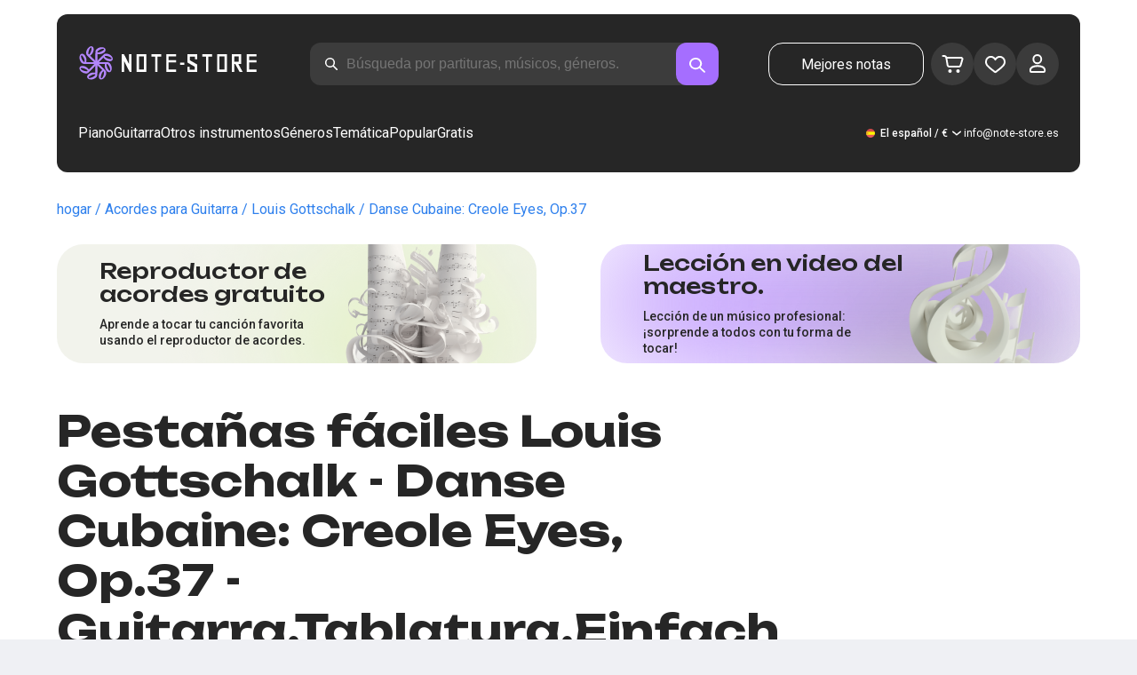

--- FILE ---
content_type: text/html; charset=utf-8
request_url: https://note-store.es/notes/louis-gottschalk/danse-cubaine-creole-eyes-op-37/guitar-tab-easy/
body_size: 33393
content:
<!DOCTYPE html><html lang="es" prefix="og: http://ogp.me/ns#"><head><meta charSet="utf-8"/><meta name="viewport" content="width=device-width, initial-scale=1"/><link rel="preload" as="image" href="/_next/static/media/logo.de97ce41.svg" fetchPriority="high"/><link rel="stylesheet" href="/_next/static/css/c008fe9027cd9f06.css" data-precedence="next"/><link rel="stylesheet" href="/_next/static/css/4df78f2cd73d6b26.css" data-precedence="next"/><link rel="stylesheet" href="/_next/static/css/f80ce3cbaf235213.css" data-precedence="next"/><link rel="stylesheet" href="/_next/static/css/f40227d86795b3f6.css" data-precedence="next"/><link rel="stylesheet" href="/_next/static/css/b3b70623c01e2b25.css" data-precedence="next"/><link rel="stylesheet" href="/_next/static/css/94d0ddb5146c8f41.css" data-precedence="next"/><link rel="stylesheet" href="/_next/static/css/8fa15cfb73c950c4.css" data-precedence="next"/><link rel="stylesheet" href="/_next/static/css/110b7009f8c183fd.css" data-precedence="next"/><link rel="stylesheet" href="/_next/static/css/8d2fca76381290d2.css" data-precedence="next"/><link rel="preload" as="script" fetchPriority="low" href="/_next/static/chunks/webpack-fa880d86c7f4756e.js"/><script src="/_next/static/chunks/fd9d1056-3e86398605b94e3f.js" async=""></script><script src="/_next/static/chunks/7023-c649c1c0640c82b6.js" async=""></script><script src="/_next/static/chunks/main-app-55bbd77d79f9187f.js" async=""></script><script src="/_next/static/chunks/5454-a05c2e4fe525a474.js" async=""></script><script src="/_next/static/chunks/5525-79e19b76fac0dce7.js" async=""></script><script src="/_next/static/chunks/2947-d9bd9403f5eb9b47.js" async=""></script><script src="/_next/static/chunks/2248-22ada91d264f0f79.js" async=""></script><script src="/_next/static/chunks/app/global-error-3b4f73e6baabf789.js" async=""></script><script src="/_next/static/chunks/9343-3e0c54f93ccd97a3.js" async=""></script><script src="/_next/static/chunks/9971-af55114da666dcac.js" async=""></script><script src="/_next/static/chunks/6099-a686996d5f3dc4c8.js" async=""></script><script src="/_next/static/chunks/139-3b2cda4c976c3e1a.js" async=""></script><script src="/_next/static/chunks/3153-2c79803349162f27.js" async=""></script><script src="/_next/static/chunks/4584-277d02d8f6c95e77.js" async=""></script><script src="/_next/static/chunks/2417-ef8c765de5bcab8d.js" async=""></script><script src="/_next/static/chunks/app/(site)/notes/%5B...params%5D/page-bd757d0829c5f3a4.js" async=""></script><script src="/_next/static/chunks/5223-6444e3a0ead5ce96.js" async=""></script><script src="/_next/static/chunks/8207-7df7074d22a9287c.js" async=""></script><script src="/_next/static/chunks/app/layout-7a74e6b4e5804cb4.js" async=""></script><script src="/_next/static/chunks/app/error-e46bd37b973824e4.js" async=""></script><script src="/_next/static/chunks/3293-5c2715dadf10847d.js" async=""></script><script src="/_next/static/chunks/6537-c46eadd31baa71c2.js" async=""></script><script src="/_next/static/chunks/app/(site)/notes/%5B...params%5D/layout-a76819129fa9ceee.js" async=""></script><script src="/_next/static/chunks/4071-54eb8b63d44436b1.js" async=""></script><script src="/_next/static/chunks/4008-e8285b377acd43e7.js" async=""></script><script src="/_next/static/chunks/app/(site)/page-bfb01342b65f424c.js" async=""></script><link rel="apple-touch-icon" sizes="180x180" href="/favicon/apple-touch-icon.png"/><link rel="icon" type="image/png" sizes="32x32" href="/favicon/favicon-32x32.png"/><link rel="icon" type="image/png" sizes="16x16" href="/favicon/favicon-16x16.png"/><meta name="msapplication-TileColor" content="#da532c"/><meta name="theme-color" content="#ffffff"/><meta name="theme-color" content="#ffffff"/><link rel="alternate" hrefLang="en" href="https://note-store.com/notes/louis-gottschalk/danse-cubaine-creole-eyes-op-37/guitar-tab-easy/"/><link rel="alternate" hrefLang="ru" href="https://note-store.ru/notes/louis-gottschalk/danse-cubaine-creole-eyes-op-37/guitar-tab-easy/"/><link rel="alternate" hrefLang="es" href="https://note-store.es/notes/louis-gottschalk/danse-cubaine-creole-eyes-op-37/guitar-tab-easy/"/><link rel="alternate" hrefLang="de" href="https://note-store.de/notes/louis-gottschalk/danse-cubaine-creole-eyes-op-37/guitar-tab-easy/"/><link rel="alternate" hrefLang="x-default" href="https://note-store.com/notes/louis-gottschalk/danse-cubaine-creole-eyes-op-37/guitar-tab-easy/"/><title>Louis Gottschalk - Danse Cubaine: Creole Eyes, Op.37 acordes, notas de guitarra en Note-Store.es | Guitarra.Tablatura.Einfach SKU GTE0048893</title><meta name="description" content="🎸 Louis Gottschalk - Danse Cubaine: Creole Eyes, Op.37 acordes, tablaturas para canciones populares en Note-Store.es (Guitarra.Tablatura.Einfach SKU GTE0048893) 🎵Descarga canciones con tablaturas de guitarristas en el sitio web online 🎼Búsqueda fácil 🔍Miles de artistas favoritos 👫Análisis y selección de melodías en diferentes arreglos para principiantes y profesionales!👍"/><meta name="keywords" content="acordes, tablaturas, video, encontrar, sitio, conveniente, guitarrista, intérprete, tocar, juego, descargar, favorito, análisis, lección, base, bueno, gtp, melodía, arreglo, principiante, en línea, básico, selección, corregir, formato, buscar"/><link rel="canonical" href="https://note-store.es/notes/louis-gottschalk/danse-cubaine-creole-eyes-op-37/guitar-tab-easy/"/><meta property="og:title" content="Louis Gottschalk - Danse Cubaine: Creole Eyes, Op.37 acordes, notas de guitarra en Note-Store.es | Guitarra.Tablatura.Einfach SKU GTE0048893"/><meta property="og:description" content="🎸 Louis Gottschalk - Danse Cubaine: Creole Eyes, Op.37 acordes, tablaturas para canciones populares en Note-Store.es (Guitarra.Tablatura.Einfach SKU GTE0048893) 🎵Descarga canciones con tablaturas de guitarristas en el sitio web online 🎼Búsqueda fácil 🔍Miles de artistas favoritos 👫Análisis y selección de melodías en diferentes arreglos para principiantes y profesionales!👍"/><meta property="og:site_name" content="Partituras, acordes, tabs para obras en PDF, MIDI 🎹 | Note-Store"/><meta property="og:type" content="website"/><meta name="twitter:card" content="summary"/><meta name="twitter:title" content="Louis Gottschalk - Danse Cubaine: Creole Eyes, Op.37 acordes, notas de guitarra en Note-Store.es | Guitarra.Tablatura.Einfach SKU GTE0048893"/><meta name="twitter:description" content="🎸 Louis Gottschalk - Danse Cubaine: Creole Eyes, Op.37 acordes, tablaturas para canciones populares en Note-Store.es (Guitarra.Tablatura.Einfach SKU GTE0048893) 🎵Descarga canciones con tablaturas de guitarristas en el sitio web online 🎼Búsqueda fácil 🔍Miles de artistas favoritos 👫Análisis y selección de melodías en diferentes arreglos para principiantes y profesionales!👍"/><link rel="icon" href="/favicon.ico" type="image/x-icon" sizes="48x48"/><meta name="next-size-adjust"/><script>
                  (function(m,e,t,r,i,k,a){m[i]=m[i]||function(){(m[i].a=m[i].a||[]).push(arguments)};
                  m[i].l=1*new Date();
                  for (var j = 0; j < document.scripts.length; j++) {if (document.scripts[j].src === r) { return; }}
                  k=e.createElement(t),a=e.getElementsByTagName(t)[0],k.async=1,k.src=r,a.parentNode.insertBefore(k,a)})
                  (window, document, "script", "https://mc.yandex.ru/metrika/tag.js", "ym");

                  ym(Number(55685686), "init", {
                        clickmap:true,
                        trackLinks:true,
                        accurateTrackBounce:true,
                        webvisor:true,
                        trackHash:true,
                        ecommerce:"dataLayer"
                  });
        </script><script>window.dataLayer = window.dataLayer || [];</script><noscript><div><img alt="" loading="lazy" width="1" height="1" decoding="async" data-nimg="1" style="color:transparent;position:absolute;left:-9999px" src="https://mc.yandex.ru/watch/55685686"/></div></noscript><script src="/_next/static/chunks/polyfills-78c92fac7aa8fdd8.js" noModule=""></script></head><body class="__className_1d6dd8"><div class="layout_page__ArCl3"><header class="header_container__VpZCX header_white__DBcHk"><div class="header_header__h8sLF"><div class="header_row__9A0Xk"><a class="logo_logo__XbIoq" href="/"><img alt="Notes Store" fetchPriority="high" width="204" height="46" decoding="async" data-nimg="1" class="logo_logoImg__SXARP" style="color:transparent" src="/_next/static/media/logo.de97ce41.svg"/></a><div class="search-form_searchInputWrapper__9AHX9"><input class="search-form_searchInput__87S_O" placeholder="Búsqueda por partituras, músicos, géneros." value=""/><a class="search-form_searchButton__Z9M1R" href="/search/?q="><span class="search-form_searchButtonImg__Z9aom" title="search"></span></a><div class="search-form_loaderWrap__xlXPz"></div></div><div class="nav-buttons_navButtons__TNIc1 nav-buttons_desktopOnly__O0J1j"><div class="nav-buttons_menuActionButtons__FFmBt"><a class="button_button__zA6qM nav-buttons_btnMenu__QwHjc nav-buttons_desktopOnly__O0J1j" href="/note_orders/">Mejores notas</a><div class="nav-buttons_menuAction__WQ7iq"><a href="/personal/cart/"><div class="nav-buttons_shoppingCartImg__gyKAs"></div></a></div><div class="nav-buttons_menuAction__WQ7iq"><a href="/favorites/"><div class="nav-buttons_likeImg__VYwdZ"></div></a></div><div><button type="button" class="menu-action_menuAction__2SZox"><img alt="icon" loading="lazy" width="29" height="28" decoding="async" data-nimg="1" class="menu-action_Img__up9JI" style="color:transparent" src="/_next/static/media/user.996fc731.svg"/></button></div></div></div><button class="search-button_searchButton__4TLhD" type="button" aria-label="search"><span class="search-button_searchButtonImg__joVcX" title="search"></span></button><div class="header_burgerMenu__e_0ai"></div><!--$!--><template data-dgst="BAILOUT_TO_CLIENT_SIDE_RENDERING"></template><!--/$--></div><div class="header_row__9A0Xk header_desktopOnly__b8egT"><div class="navigation_navigation__B9Kqk"><div class="menu-item_item__5__7E"><a class="menu-item_navigationLink__XqmhI" href="/category/instruments-is-piano/apply/">Piano</a></div><div class="menu-item_item__5__7E"><a class="menu-item_navigationLink__XqmhI" href="/category/instruments-is-guitar/apply/">Guitarra</a></div><div class="menu-item_item__5__7E"><a class="menu-item_navigationLink__XqmhI" href="#">Otros instrumentos</a></div><div class="menu-item_item__5__7E"><a class="menu-item_navigationLink__XqmhI" href="#">Géneros</a></div><div class="menu-item_item__5__7E"><a class="menu-item_navigationLink__XqmhI" href="/popular/">Temática</a></div><div class="menu-item_item__5__7E"><a class="menu-item_navigationLink__XqmhI" href="/notes/all_popular/">Popular</a></div><div class="menu-item_item__5__7E"><a class="menu-item_navigationLink__XqmhI" href="/notes/all_free/">Gratis</a></div><div></div><div class="submenu-level-1_submenu__FZ687"><div class="submenu-level-1_isTabletHeader__JxuKe"><div class="submenu-header_closeMenuIcon__RgWII"></div><div class="button-back_buttonBack__RSnx4"><p class="typography_p4__36ZVZ">Volver</p></div><span class="submenu-header_subTitle__SZL74"></span></div><div class="submenu-level-1_submenuContent__fTgyF"><a class="submenu-level-1_subTitle__NVyXq" href="#">#</a><div class="submenu-level-1_submenuRow__uU9NJ"><div class="submenu-level-1_submenuColumn__DZRjb submenu-level-1_submenuColumn_1__N3Gfu"><div class="submenu-level-1_submenuList__tEn0k submenu-level-1_maxHeight__AM_fe"></div></div></div></div></div></div><div class="header_settings__jbktM"><div class="toggle-lang-and-currency_backdrop__NfxbB"></div><div class="toggle-lang-and-currency_container__UoLCB"><div class="toggle-lang-and-currency_placeholder__5Rguk toggle-lang-and-currency_es__EXROg"><span class="typography_int4__mKG3L">El español / €</span></div><div class="toggle-lang-and-currency_wrapper__th5pL"><div class="toggle-lang-and-currency_close__b0ZgH"></div><div class="toggle-lang-and-currency_mg__XlDDn"><span class="select-blade_title__RBNr2">Lengua</span><div><a hrefLang="en" class="toggle-lang-and-currency_selectItem__6awAq toggle-lang-and-currency_en__bp9YC" href="https://note-store.com/"><span class="typography_int4__mKG3L">United States</span></a><a hrefLang="de" class="toggle-lang-and-currency_selectItem__6awAq toggle-lang-and-currency_de__Tbo84" href="https://note-store.de/"><span class="typography_int4__mKG3L">Deutsch</span></a><a hrefLang="es" class="toggle-lang-and-currency_selectItem__6awAq toggle-lang-and-currency_es__EXROg toggle-lang-and-currency_active__ylnhM" href="https://note-store.es/"><span class="typography_int4__mKG3L">El español</span></a></div></div><div class=""><span class="select-blade_title__RBNr2">Moneda</span><div><div class="toggle-lang-and-currency_selectItem__6awAq toggle-lang-and-currency_eur__FDIUh toggle-lang-and-currency_active__ylnhM"><span class="typography_int4__mKG3L">Euro</span></div><div class="toggle-lang-and-currency_selectItem__6awAq toggle-lang-and-currency_gbp__WQW_g"><span class="typography_int4__mKG3L">Libra esterlina</span></div><div class="toggle-lang-and-currency_selectItem__6awAq toggle-lang-and-currency_usd__EupRx"><span class="typography_int4__mKG3L">Dólar USA</span></div></div></div></div></div><div class="header_contact__blkaj"><a href="mailto:info@note-store.es">info@note-store.es</a></div></div></div></div></header><main class="layout_content__4pby2"><div class="page_page__R_0X0"><div class="breadcrumbs_breadcrumbs__7LaVk notes-card-content_breadcrumbs__o5iL1" style="background-color:white"><div class="breadcrumbs_pageHistory__CuWtH" itemProp="http://schema.org/breadcrumb" itemScope="" itemType="http://schema.org/BreadcrumbList"><span itemScope="" itemProp="itemListElement" itemType="http://schema.org/ListItem"><a class="breadcrumbs_link__3LJHN" itemProp="item" href="/"><span itemProp="name">hogar</span><meta itemProp="position" content="1"/></a></span><span itemScope="" itemProp="itemListElement" itemType="http://schema.org/ListItem"><a class="breadcrumbs_link__3LJHN" itemProp="item" href="/category/instruments-is-guitar/apply/"><span itemProp="name">Acordes para Guitarra</span><meta itemProp="position" content="2"/></a></span><span itemScope="" itemProp="itemListElement" itemType="http://schema.org/ListItem"><a class="breadcrumbs_link__3LJHN" itemProp="item" href="/musicians/louis-gottschalk/"><span itemProp="name">Louis Gottschalk</span><meta itemProp="position" content="3"/></a></span><span itemScope="" itemProp="itemListElement" itemType="http://schema.org/ListItem"><span itemProp="name">Danse Cubaine: Creole Eyes, Op.37</span><meta itemProp="position" content="4"/><meta itemProp="item" content="https://note-store.es/notes/louis-gottschalk/danse-cubaine-creole-eyes-op-37/guitar-tab-easy/"/></span></div></div><div class="notes-card-content_wrapper__S8g5y"><div class="notes-card-content_container___pjw0"><div class="notes-card-content_notesCard__CGRFh"><div class="notes-card-content_mobileOnly__bAS5Z"><div class="notes-card-content_counters__NWCuU notes-card-content_countersMobile__8Q0VK notes-card-content_mobileOnlyComplexity__84qS9"><span class="notes-card-content_likesCounter__aMxpl">0</span><span class="notes-card-content_viewsCounter__sih_r">100</span></div></div><div class="notes-card-content_banners__IkWt1"><div><a href="#ai-player" class="player_wrap__8MKV1"><span class="__className_821df8 player_title__4qdUF">Reproductor de acordes gratuito</span><span class="player_text__vubXM">Aprende a tocar tu canción favorita usando el reproductor de acordes.</span></a></div><div><a href="#video-lessons" class="video-lesson_wrap__Gns3G"><span class="__className_821df8 video-lesson_title__esqTh">Lección en video del maestro.</span><span class="video-lesson_text__Ec62t">Lección de un músico profesional: ¡sorprende a todos con tu forma de tocar!</span></a></div></div><div class="notes-card-content_h1__ygFuh"><h1 class="__className_821df8 typography_h1__Smf_o notes-card-content_title__LsdGT">Pestañas fáciles Louis Gottschalk - Danse Cubaine: Creole Eyes, Op.37 - Guitarra.Tablatura.Einfach</h1></div><div><div class="notes-card-content_header__6qcgR"><div class="notes-card-content_cardActions__QqdlY"><div role="presentation" class="rating_rating__bMy99"><span class="rating_star__wPqNt"></span><span class="rating_active__LRaah" style="width:81.99999999999999%"></span></div><span>18 
        reseñas</span><div class="notes-card-content_actionsGroup__IhLRO"><div class="notes-card-content_favourites__xACaA"><span class="notes-card-content_favouritesText__FDYM_">Favoritos</span></div></div></div><div class="notes-card-content_cardInfo__jlWNx"><div class="notes-card-content_counters__NWCuU notes-card-content_desktopAndTabletOnly___SRxd"><span class="notes-card-content_likesCounter__aMxpl">0</span><span class="notes-card-content_viewsCounter__sih_r">100</span></div><div class="complexity_status__BpmwF complexity_beginner__4J1c5 notes-card-content_complexity__FXH4K">Beginner</div></div></div></div><div class="notes-card-content_cardBody__oveM_"><div class="notes-card-content_cardPreview__8QHgf"><img alt="Pestañas fáciles Louis Gottschalk - Danse Cubaine: Creole Eyes, Op.37 - Guitarra.Tablatura.Einfach" loading="lazy" width="595" height="842" decoding="async" data-nimg="1" class="notes-card-content_cardPreviewImg__ZK36G" style="color:transparent" src="https://note-store.es/upload/pdflic/489/48893_e1.png"/></div><div class="notes-card-content_description__TcwT8"><div class="notes-card-content_order___D3up"><div class="notes-card-content_orderTitle__BZuJR">Formatos disponibles</div><span class="notes-card-content_orderDesc__4nDeT">Elija en qué formatos desea comprar las partituras. Le enviaremos las partituras de pago a la dirección de correo electrónico especificada al realizar el pago.</span><div class="notes-card-content_formats__mB6T0"><div class="notes-card-content_formatBlock__ZCKMU"><div class="notes-card-content_formRadio__oeM35"><input id="radio-1" type="radio" name="price" checked="" value="23.5"/><label for="radio-1">.pdf, .midi</label></div><span class="notes-card-content_formatPrice__k5Sbt">€23.50</span></div><div class="notes-card-content_formatBlock__ZCKMU"><div class="notes-card-content_formRadio__oeM35"><input id="radio-2" type="radio" name="price" value="15.6"/><label for="radio-2">.pdf</label></div><span class="notes-card-content_formatPrice__k5Sbt">€15.60</span></div></div><button class="button_button__zA6qM button_l__OuKpR button_black__1V_UY" type="button">Comprar</button><div class="notes-card-content_orderInfo__I9C_w"><div class="notes-card-content_infoBlock__MmV1L"><div class="notes-card-content_guarantees__MZgD2">Garantía de devolución del 100% del dinero</div><div class="notes-card-content_pdfIncluded__PE_oB">El precio incluye PDF para imprimir</div></div><span class="notes-card-content_payments__R1U9C notes-card-content_paymentsCom__X3P0Z"></span></div></div><div><div class="notes-card-content_char__qmPVz"><span class="notes-card-content_charTitle__15Hy4">Artista:</span><a class="notes-card-content_charContent__Yw30R notes-card-content_musiciansTitle__aOcAs" href="/musicians/louis-gottschalk/">Louis Gottschalk</a></div><div class="notes-card-content_char__qmPVz"><span class="notes-card-content_charTitle__15Hy4">Género:</span><a class="notes-card-content_charContent__Yw30R" href="/category/genre-is-classic/apply/">Clásica</a></div><div class="notes-card-content_char__qmPVz"><span class="notes-card-content_charTitle__15Hy4">Artículo:</span><span class="notes-card-content_charContent__Yw30R notes-card-content_still__9I1Am">GTE0048893</span></div><div class="notes-card-content_char__qmPVz"><span class="notes-card-content_charTitle__15Hy4">Arreglo:</span><a class="notes-card-content_charContent__Yw30R" href="/category/arrangement-is-guitar-tab-easy/apply/">Guitarra.Tablatura.Einfach</a></div><div class="notes-card-content_char__qmPVz"><span class="notes-card-content_charTitle__15Hy4">Instrumentos:</span><a class="notes-card-content_charContent__Yw30R" href="/category/instruments-is-guitar/apply/">Guitarra</a></div><div class="notes-card-content_char__qmPVz"><span class="notes-card-content_charTitle__15Hy4">Otros arreglos de esta pieza</span><span class="notes-card-content_charContent__Yw30R">Más información 3 
                        partituras</span></div></div></div></div></div></div><div class="video-lesson_wrap__sJftR"><div class="video-lesson_anchor__Cx1EQ" id="video-lessons"></div><div class="video-lesson_block__E5lpj"><div class="video-lesson_main__dMjL_"><span class="__className_821df8 video-lesson_title__2ikyB">Lección en video de un profesional.</span><span class="video-lesson_text__EScmq">Vídeo análisis de cómo tocar el<!-- --> <!-- -->guitarra Louis Gottschalk - Danse Cubaine: Creole Eyes, Op.37<!-- --> <!-- -->con recomendaciones y explicaciones de un músico profesional.</span></div><div class="video-lesson_actionBlock__eM1Md"><div class="video-lesson_action__rnhPK"><span class="video-lesson_dscr__U3f6E">El vídeo aún no está listo.<br/>
Deje una solicitud: esto ayudará a acelerar el proceso</span><button class="button_button__zA6qM button_m__sGJRw button_green__ExXpS video-lesson_btn__m7nA0" type="button">dejar una solicitud</button></div></div></div></div><div></div><div class="description_description__Bbp3S"><div class="description_tabsWrap__MQsNI"><div class="description_tabs__VaLcD"><div class="description_tab__Q2uqE description_active__Em2PZ">Descripción y características</div><div class="description_tab__Q2uqE">Recomendado</div></div></div><div class="description_charsContent__AysR9"><div class="description_column__uZTK4 description_left__SHzdA"><h3 class="typography_h3__JjbIf description_charsTitle__1az9v"></h3><p class="typography_p1__A6E4r description_charsDesc__X0tzK">Tablaturas fáciles de guitarra para la composición Danse Cubaine: Creole Eyes, Op.37 interpretada por Louis Gottschalk, género de trabajo - Clásica. Las pestañas están especialmente simplificados para su lectura no sólo por los guitarristas experimentados, sino también por los principiantes, para los que Guitarra sigue siendo un instrumento difícil. Presentado para formatos de descarga - PDF, MIDI, el precio de las fichas en la disposición Guitar.Tabs (Easy) - €23.50.</p><h3 class="typography_h3__JjbIf description_charsTitle__1az9v">Más sobre partituras Louis Gottschalk Danse Cubaine: Creole Eyes, Op.37</h3><div><div class="description_descBlock__6VrrZ"><div class="description_row__hbCk_"><div class="description_wrapTitle__bhHM4"><p class="typography_p1__A6E4r description_rowTitle__CXxSI">Título</p><div class="description_divider__tZG80"></div></div><p class="typography_p1__A6E4r description_tableContent__o93vn">Danse Cubaine: Creole Eyes, Op.37</p></div><div class="description_row__hbCk_"><div class="description_wrapTitle__bhHM4"><p class="typography_p1__A6E4r description_rowTitle__CXxSI">Artista</p><div class="description_divider__tZG80"></div></div><p class="typography_p1__A6E4r description_tableContent__o93vn">Louis Gottschalk</p></div><div class="description_row__hbCk_"><div class="description_wrapTitle__bhHM4"><p class="typography_p1__A6E4r description_rowTitle__CXxSI">Género</p><div class="description_divider__tZG80"></div></div><p class="typography_p1__A6E4r description_tableContent__o93vn">Clásica</p></div><div class="description_row__hbCk_"><div class="description_wrapTitle__bhHM4"><p class="typography_p1__A6E4r description_rowTitle__CXxSI">Año de la obra</p><div class="description_divider__tZG80"></div></div><p class="typography_p1__A6E4r description_tableContent__o93vn">1859</p></div></div><div class="description_descBlock__6VrrZ"><div><div class="description_row__hbCk_"><div class="description_wrapTitle__bhHM4"><p class="typography_p1__A6E4r description_rowTitle__CXxSI">Con licencia</p><div class="description_divider__tZG80"></div></div><p class="typography_p1__A6E4r description_tableContent__o93vn">Public domain</p></div></div></div><div class="description_descBlock__6VrrZ"><div><div class="description_row__hbCk_"><div class="description_wrapTitle__bhHM4"><p class="typography_p1__A6E4r description_rowTitle__CXxSI">Complejidad</p><div class="description_divider__tZG80"></div></div><p class="typography_p1__A6E4r description_tableContent__o93vn">Beginner</p></div><div class="description_row__hbCk_"><div class="description_wrapTitle__bhHM4"><p class="typography_p1__A6E4r description_rowTitle__CXxSI">Para instrumentos</p><div class="description_divider__tZG80"></div></div><p class="typography_p1__A6E4r description_tableContent__o93vn">Guitarra</p></div><div class="description_row__hbCk_"><div class="description_wrapTitle__bhHM4"><p class="typography_p1__A6E4r description_rowTitle__CXxSI">Tipo de arreglo</p><div class="description_divider__tZG80"></div></div><p class="typography_p1__A6E4r description_tableContent__o93vn">Guitarra.Tablatura.Einfach</p></div></div></div><div class="description_descBlock__6VrrZ"><div><div class="description_row__hbCk_"><div class="description_wrapTitle__bhHM4"><p class="typography_p1__A6E4r description_rowTitle__CXxSI">Artículo</p><div class="description_divider__tZG80"></div></div><p class="typography_p1__A6E4r description_tableContent__o93vn">GTE0048893</p></div><div class="description_row__hbCk_"><div class="description_wrapTitle__bhHM4"><p class="typography_p1__A6E4r description_rowTitle__CXxSI">Coste</p><div class="description_divider__tZG80"></div></div><p class="typography_p1__A6E4r description_tableContent__o93vn"><span class="description_tableContentText__vUwo2">€15.60, €23.50</span></p></div><div class="description_row__hbCk_"><div class="description_wrapTitle__bhHM4"><p class="typography_p1__A6E4r description_rowTitle__CXxSI">Formatos de descarga</p><div class="description_divider__tZG80"></div></div><p class="typography_p1__A6E4r description_tableContent__o93vn"><span class="description_tableContentText__vUwo2">PDF, MIDI</span></p></div></div></div><div class="description_descBlock__6VrrZ"><div><div class="description_row__hbCk_"><div class="description_wrapTitle__bhHM4"><p class="typography_p1__A6E4r description_rowTitle__CXxSI">Valoración del usuario</p><div class="description_divider__tZG80"></div></div><p class="typography_p1__A6E4r description_tableContent__o93vn"><span class="description_tableContentText__vUwo2">4.1 Sobre 5 Total 18
                        opiniones</span></p></div></div></div></div></div><div class="description_column__uZTK4"><div class="description_adds__euvNY"><div class="description_titleMusic__DebQW"><p class="typography_p3__5eAej description_addsTitle__GWi82">OTRAS OBRAS LOUIS GOTTSCHALK</p></div><div class="description_addsLinks__UBW6x"><a href="/notes/louis-gottschalk/the-dying-poet-op-110/piano-easy/">Louis Gottschalk - The Dying Poet, Op.110  - Piano.Easy</a><a href="/notes/louis-gottschalk/the-dying-poet-op-110/piano-solo/">Louis Gottschalk - The Dying Poet, Op.110  - Piano.Solo</a><a href="/notes/louis-gottschalk/the-dying-poet-op-110/guitar-tab-easy/">Louis Gottschalk - The Dying Poet, Op.110  - Guitarra.Tablatura.Einfach</a><a href="/notes/louis-gottschalk/the-dying-poet-op-110/guitar-tab/">Louis Gottschalk - The Dying Poet, Op.110  - Guitarra.Tablatura</a><a href="/notes/louis-gottschalk/the-last-hope-op-16-/piano-easy/">Louis Gottschalk - The Last Hope, Op.16   - Piano.Easy</a><a href="/notes/louis-gottschalk/the-last-hope-op-16-/piano-solo/">Louis Gottschalk - The Last Hope, Op.16   - Piano.Solo</a><a href="/notes/louis-gottschalk/the-last-hope-op-16-/guitar-tab-easy/">Louis Gottschalk - The Last Hope, Op.16   - Guitarra.Tablatura.Einfach</a><a href="/notes/louis-gottschalk/the-last-hope-op-16-/guitar-tab/">Louis Gottschalk - The Last Hope, Op.16   - Guitarra.Tablatura</a><a href="/notes/louis-gottschalk/forest-glade-polka-op-25/piano-easy/">Louis Gottschalk - Forest Glade, Polka Op.25  - Piano.Easy</a><a href="/notes/louis-gottschalk/forest-glade-polka-op-25/piano-solo/">Louis Gottschalk - Forest Glade, Polka Op.25  - Piano.Solo</a></div></div></div></div></div><div class="other-arrangements_container__BNiRM"><h2 class="__className_821df8 typography_h2__lkSAl other-arrangements_h2__kVjuO"></h2><div class="other-arrangements_fileName__bEQex">Louis Gottschalk - Danse Cubaine: Creole Eyes, Op.37</div><div class="other-arrangements_tabsContainerWrap__LwAQC"><div class="other-arrangements_tabsContainer__uVucL"><button type="button" class="tab_tab__QJYxN tab_filled__r3w5R"><span class="typography_int1__Dztkf">Todos</span><span class="typography_int1__Dztkf tab_amount__D0Jop">3</span></button><button type="button" class="tab_tab__QJYxN tab_transparent__iaeYn"><span class="typography_int1__Dztkf">Piano</span><span class="typography_int1__Dztkf tab_amount__D0Jop">2</span></button><button type="button" class="tab_tab__QJYxN tab_transparent__iaeYn"><span class="typography_int1__Dztkf">Guitarra</span><span class="typography_int1__Dztkf tab_amount__D0Jop">1</span></button></div></div><div class="other-arrangements_cardsSlider__f0ilR"><div class="other-arrangements_sliderWrap__i4hJL"><div class="grid-note_card__qqYvX other-arrangements_card__oY0Yf"><div class="grid-note_bgHeader__mgq9a"><div class="grid-note_topBlock__4Py8C"><div><div class="complexity_status__BpmwF complexity_beginner__4J1c5">Beginner</div></div><div><span class="grid-note_favourites__CdqaK"></span></div></div><a class="preview_link__QBpos grid-note_previewWrap__oAq_a" href="/notes/louis-gottschalk/danse-cubaine-creole-eyes-op-37/piano-easy/"><div class="preview_wrap__vnFZO grid-note_previewWrap__oAq_a"><img alt="undefined Louis Gottschalk - Danse Cubaine: Creole Eyes, Op.37" loading="lazy" width="181" height="256" decoding="async" data-nimg="1" style="color:transparent" src="https://note-store.es/upload/resize_cache/notes/256_362/upload/pdflic/489/48891_e1.png"/></div></a></div><div class="grid-note_info__x_2yd"><span class="typography_int4__mKG3L grid-note_rating__Hlr63"><span class="grid-note_star__OeXDx"></span>4.3 (32)</span><div class="grid-note_counters__ae_6H"><span class="typography_int4__mKG3L grid-note_likesCounter__mncyq">0</span><span class="typography_int4__mKG3L grid-note_viewsCounter__09Qf7">137</span></div></div><div class="grid-note_titleBlock__y0bIQ"><a href="/notes/louis-gottschalk/danse-cubaine-creole-eyes-op-37/piano-easy/"><span class="typography_int3__zHgvj grid-note_author__ZRZm0">Louis Gottschalk</span><div class="grid-note_songTitle__YUNQD">Danse Cubaine: Creole Eyes, Op.37</div></a></div><div class="instruments_instruments__VKPA4"><span>Piano.Easy</span></div></div><div class="grid-note_card__qqYvX other-arrangements_card__oY0Yf"><div class="grid-note_bgHeader__mgq9a"><div class="grid-note_topBlock__4Py8C"><div></div><div><span class="grid-note_favourites__CdqaK"></span></div></div><a class="preview_link__QBpos grid-note_previewWrap__oAq_a" href="/notes/louis-gottschalk/danse-cubaine-creole-eyes-op-37/piano-solo/"><div class="preview_wrap__vnFZO grid-note_previewWrap__oAq_a"><img alt="undefined Louis Gottschalk - Danse Cubaine: Creole Eyes, Op.37" loading="lazy" width="181" height="256" decoding="async" data-nimg="1" style="color:transparent" src="https://note-store.es/upload/resize_cache/notes/256_362/upload/pdflic/489/48892_e1.png"/></div></a></div><div class="grid-note_info__x_2yd"><span class="typography_int4__mKG3L grid-note_rating__Hlr63"><span class="grid-note_star__OeXDx"></span>4.1 (13)</span><div class="grid-note_counters__ae_6H"><span class="typography_int4__mKG3L grid-note_likesCounter__mncyq">0</span><span class="typography_int4__mKG3L grid-note_viewsCounter__09Qf7">97</span></div></div><div class="grid-note_titleBlock__y0bIQ"><a href="/notes/louis-gottschalk/danse-cubaine-creole-eyes-op-37/piano-solo/"><span class="typography_int3__zHgvj grid-note_author__ZRZm0">Louis Gottschalk</span><div class="grid-note_songTitle__YUNQD">Danse Cubaine: Creole Eyes, Op.37</div></a></div><div class="instruments_instruments__VKPA4"><span>Piano.Solo</span></div></div><div class="grid-note_card__qqYvX other-arrangements_card__oY0Yf"><div class="grid-note_bgHeader__mgq9a"><div class="grid-note_topBlock__4Py8C"><div></div><div><span class="grid-note_favourites__CdqaK"></span></div></div><a class="preview_link__QBpos grid-note_previewWrap__oAq_a" href="/notes/louis-gottschalk/danse-cubaine-creole-eyes-op-37/guitar-tab/"><div class="preview_wrap__vnFZO grid-note_previewWrap__oAq_a"><img alt="undefined Louis Gottschalk - Danse Cubaine: Creole Eyes, Op.37" loading="lazy" width="181" height="256" decoding="async" data-nimg="1" style="color:transparent" src="https://note-store.es/upload/resize_cache/notes/256_362/upload/pdflic/489/48894_e1.png"/></div></a></div><div class="grid-note_info__x_2yd"><span class="typography_int4__mKG3L grid-note_rating__Hlr63"><span class="grid-note_star__OeXDx"></span>4.8 (60)</span><div class="grid-note_counters__ae_6H"><span class="typography_int4__mKG3L grid-note_likesCounter__mncyq">0</span><span class="typography_int4__mKG3L grid-note_viewsCounter__09Qf7">163</span></div></div><div class="grid-note_titleBlock__y0bIQ"><a href="/notes/louis-gottschalk/danse-cubaine-creole-eyes-op-37/guitar-tab/"><span class="typography_int3__zHgvj grid-note_author__ZRZm0">Louis Gottschalk</span><div class="grid-note_songTitle__YUNQD">Danse Cubaine: Creole Eyes, Op.37</div></a></div><div class="instruments_instruments__VKPA4"><span>Guitarra.Tablatura</span></div></div></div><div class="other-arrangements_desktopSlider__WcWJl"><div class="slick-slider slick-initialized"><div class="slick-list"><div class="slick-track" style="width:75%;left:0%"><div data-index="0" class="slick-slide slick-active slick-current" tabindex="-1" aria-hidden="false" style="outline:none;width:33.333333333333336%"><div><div class="grid-note_card__qqYvX other-arrangements_card__oY0Yf"><div class="grid-note_bgHeader__mgq9a"><div class="grid-note_topBlock__4Py8C"><div><div class="complexity_status__BpmwF complexity_beginner__4J1c5">Beginner</div></div><div><span class="grid-note_favourites__CdqaK"></span></div></div><a class="preview_link__QBpos grid-note_previewWrap__oAq_a" href="/notes/louis-gottschalk/danse-cubaine-creole-eyes-op-37/piano-easy/"><div class="preview_wrap__vnFZO grid-note_previewWrap__oAq_a"><img alt="undefined Louis Gottschalk - Danse Cubaine: Creole Eyes, Op.37" loading="lazy" width="181" height="256" decoding="async" data-nimg="1" style="color:transparent" src="https://note-store.es/upload/resize_cache/notes/256_362/upload/pdflic/489/48891_e1.png"/></div></a></div><div class="grid-note_info__x_2yd"><span class="typography_int4__mKG3L grid-note_rating__Hlr63"><span class="grid-note_star__OeXDx"></span>4.3 (32)</span><div class="grid-note_counters__ae_6H"><span class="typography_int4__mKG3L grid-note_likesCounter__mncyq">0</span><span class="typography_int4__mKG3L grid-note_viewsCounter__09Qf7">137</span></div></div><div class="grid-note_titleBlock__y0bIQ"><a href="/notes/louis-gottschalk/danse-cubaine-creole-eyes-op-37/piano-easy/"><span class="typography_int3__zHgvj grid-note_author__ZRZm0">Louis Gottschalk</span><div class="grid-note_songTitle__YUNQD">Danse Cubaine: Creole Eyes, Op.37</div></a></div><div class="instruments_instruments__VKPA4"><span>Piano.Easy</span></div></div></div></div><div data-index="1" class="slick-slide slick-active" tabindex="-1" aria-hidden="false" style="outline:none;width:33.333333333333336%"><div><div class="grid-note_card__qqYvX other-arrangements_card__oY0Yf"><div class="grid-note_bgHeader__mgq9a"><div class="grid-note_topBlock__4Py8C"><div></div><div><span class="grid-note_favourites__CdqaK"></span></div></div><a class="preview_link__QBpos grid-note_previewWrap__oAq_a" href="/notes/louis-gottschalk/danse-cubaine-creole-eyes-op-37/piano-solo/"><div class="preview_wrap__vnFZO grid-note_previewWrap__oAq_a"><img alt="undefined Louis Gottschalk - Danse Cubaine: Creole Eyes, Op.37" loading="lazy" width="181" height="256" decoding="async" data-nimg="1" style="color:transparent" src="https://note-store.es/upload/resize_cache/notes/256_362/upload/pdflic/489/48892_e1.png"/></div></a></div><div class="grid-note_info__x_2yd"><span class="typography_int4__mKG3L grid-note_rating__Hlr63"><span class="grid-note_star__OeXDx"></span>4.1 (13)</span><div class="grid-note_counters__ae_6H"><span class="typography_int4__mKG3L grid-note_likesCounter__mncyq">0</span><span class="typography_int4__mKG3L grid-note_viewsCounter__09Qf7">97</span></div></div><div class="grid-note_titleBlock__y0bIQ"><a href="/notes/louis-gottschalk/danse-cubaine-creole-eyes-op-37/piano-solo/"><span class="typography_int3__zHgvj grid-note_author__ZRZm0">Louis Gottschalk</span><div class="grid-note_songTitle__YUNQD">Danse Cubaine: Creole Eyes, Op.37</div></a></div><div class="instruments_instruments__VKPA4"><span>Piano.Solo</span></div></div></div></div><div data-index="2" class="slick-slide slick-active" tabindex="-1" aria-hidden="false" style="outline:none;width:33.333333333333336%"><div><div class="grid-note_card__qqYvX other-arrangements_card__oY0Yf"><div class="grid-note_bgHeader__mgq9a"><div class="grid-note_topBlock__4Py8C"><div></div><div><span class="grid-note_favourites__CdqaK"></span></div></div><a class="preview_link__QBpos grid-note_previewWrap__oAq_a" href="/notes/louis-gottschalk/danse-cubaine-creole-eyes-op-37/guitar-tab/"><div class="preview_wrap__vnFZO grid-note_previewWrap__oAq_a"><img alt="undefined Louis Gottschalk - Danse Cubaine: Creole Eyes, Op.37" loading="lazy" width="181" height="256" decoding="async" data-nimg="1" style="color:transparent" src="https://note-store.es/upload/resize_cache/notes/256_362/upload/pdflic/489/48894_e1.png"/></div></a></div><div class="grid-note_info__x_2yd"><span class="typography_int4__mKG3L grid-note_rating__Hlr63"><span class="grid-note_star__OeXDx"></span>4.8 (60)</span><div class="grid-note_counters__ae_6H"><span class="typography_int4__mKG3L grid-note_likesCounter__mncyq">0</span><span class="typography_int4__mKG3L grid-note_viewsCounter__09Qf7">163</span></div></div><div class="grid-note_titleBlock__y0bIQ"><a href="/notes/louis-gottschalk/danse-cubaine-creole-eyes-op-37/guitar-tab/"><span class="typography_int3__zHgvj grid-note_author__ZRZm0">Louis Gottschalk</span><div class="grid-note_songTitle__YUNQD">Danse Cubaine: Creole Eyes, Op.37</div></a></div><div class="instruments_instruments__VKPA4"><span>Guitarra.Tablatura</span></div></div></div></div></div></div></div></div></div></div><div class="similar-musicians_container__JTYVs"><div class="similar-musicians_similar__I2DoP"><h2 class="__className_821df8 typography_h2__lkSAl"></h2><div class="similar-musicians_buttonsContainerWrap__tOuns"><div class="similar-musicians_buttonsContainer__6Ro8L"><a class="button-figure_button__3Vvib" href="/musicians/yiruma-li-ruma/">Yiruma</a><a class="button-figure_button__3Vvib" href="/musicians/iogann-sebastyan-bakh/">Johann Sebastian Bach</a><a class="button-figure_button__3Vvib" href="/musicians/lyudvig-van-betkhoven/">Ludwig van Beethoven</a><a class="button-figure_button__3Vvib" href="/musicians/edvard-grieg/">Edvard Grieg</a><a class="button-figure_button__3Vvib" href="/musicians/frederic-chopin/">Frederic Chopin</a><a class="button-figure_button__3Vvib" href="/musicians/gabriel-albuquerque/">Gabriel Albuquerqüe</a><a class="button-figure_button__3Vvib" href="/musicians/sergio-santini/">Sergio Santini</a><a class="button-figure_button__3Vvib" href="/musicians/seapool/">SEAPOOL</a><a class="button-figure_button__3Vvib" href="/musicians/bruno-bertoli/">Bruno Bertoli</a><a class="button-figure_button__3Vvib" href="/musicians/danihadani/">DaniHaDani</a></div></div></div></div><div class="guarantees_container__mb1A8"><p class="__className_821df8 typography_h2__lkSAl guarantees_title__JB5XQ">100%<br>garantizar<br>reembolso</p><span class="typography_int1__Dztkf guarantees_text__J8GtV">Garantizamos la calidad de todos los productos y servicios de Note-Store.es. Si no está satisfecho con alguno de nuestros productos o servicios, póngase en contacto con nosotros y le devolveremos su dinero.</span></div></div></div><script type="application/ld+json">{"@context":"http://schema.org","@type":"ImageObject","name":"Louis Gottschalk - Danse Cubaine: Creole Eyes, Op.37 acordes, notas de guitarra en Note-Store.es | Guitarra.Tablatura.Einfach SKU GTE0048893","description":"🎸 Louis Gottschalk - Danse Cubaine: Creole Eyes, Op.37 acordes, tablaturas para canciones populares en Note-Store.es (Guitarra.Tablatura.Einfach SKU GTE0048893) 🎵Descarga canciones con tablaturas de guitarristas en el sitio web online 🎼Búsqueda fácil 🔍Miles de artistas favoritos 👫Análisis y selección de melodías en diferentes arreglos para principiantes y profesionales!👍","contentUrl":"/upload/pdflic/489/48893_e1.png"}</script><script type="application/ld+json">{"@context":"http://schema.org/","@type":"Product","name":"Danse Cubaine: Creole Eyes, Op.37","description":"🎸 Louis Gottschalk - Danse Cubaine: Creole Eyes, Op.37 acordes, tablaturas para canciones populares en Note-Store.es (Guitarra.Tablatura.Einfach SKU GTE0048893) 🎵Descarga canciones con tablaturas de guitarristas en el sitio web online 🎼Búsqueda fácil 🔍Miles de artistas favoritos 👫Análisis y selección de melodías en diferentes arreglos para principiantes y profesionales!👍","offers":{"@type":"AggregateOffer","lowPrice":15.6,"highPrice":23.5,"priceCurrency":"EUR","offerCount":1,"availability":"http://schema.org/InStock"},"image":"/upload/pdflic/489/48893_e1.png","sku":"GTE0048893","aggregateRating":{"@type":"AggregateRating","ratingValue":"4.1","reviewCount":"100"}}</script><script type="application/ld+json">{"@context":"http://schema.org/","@type":"MusicComposition","url":"http://4b8ccd2b1da7:3000/notes/louis-gottschalk/danse-cubaine-creole-eyes-op-37/guitar-tab-easy/","name":"Danse Cubaine: Creole Eyes, Op.37","text":"🎸 Louis Gottschalk - Danse Cubaine: Creole Eyes, Op.37 acordes, tablaturas para canciones populares en Note-Store.es (Guitarra.Tablatura.Einfach SKU GTE0048893) 🎵Descarga canciones con tablaturas de guitarristas en el sitio web online 🎼Búsqueda fácil 🔍Miles de artistas favoritos 👫Análisis y selección de melodías en diferentes arreglos para principiantes y profesionales!👍","composer":{"@type":"Person","name":"Louis Gottschalk"},"musicalKey":"natural","license":"","datePublished":"2021-10-12T11:07:17.000Z","dateModified":"2025-03-25T09:54:54.000Z"}</script><script type="application/ld+json">{"@context":"http://schema.org/","@type":"CreativeWork","name":"Danse Cubaine: Creole Eyes, Op.37"}</script></main><footer class="footer_footer__sWv5M"><div class="footer_container__LCrpr"><div class="footer_footerUpper__jsiz8"><div class="footer_row__YMYb_ footer_media__2_Ke6" style="justify-content:start"><a class="logo_logo__XbIoq" href="/"><img alt="Notes Store" fetchPriority="high" width="204" height="46" decoding="async" data-nimg="1" class="logo_logoImg__SXARP footer_footerLogo__u1UZ3" style="color:transparent" src="/_next/static/media/logo.de97ce41.svg"/></a></div><div class="footer_linksContainer__yDQ4s"><div class="footer_links__MUIyq"><h4 class="footer_h4__GOPXc">Atención al cliente</h4><a href="/payments/">Formas de pago</a><a href="/contacts/">Contactos</a><a href="/support/">Soporte</a><a href="/faq/">FAQ</a><a href="/login/">Área personal</a><a href="/status/">Estado del pedido</a></div><div class="footer_links__MUIyq"><h4 class="footer_h4__GOPXc">Secciones populares</h4><a href="/category/clear/apply/">Catálogo</a><a href="/musicians/">Músicos</a><a href="/note_orders/">Pedir partituras</a><a href="/arrangements/">Descripción de los arreglos</a></div><div class="footer_links__MUIyq"><h4 class="footer_h4__GOPXc">Sobre la empresa</h4><a href="/about/">Sobre la empresa</a><a href="/terms-of-sale/">Condiciones de venta</a><a href="/personal-data-policy/">Política de tratamiento de datos personales</a><a href="/user-agreement/">Acuerdo de usuario</a><a href="/refunds/">Política de devoluciones</a></div></div></div><div class="footer_divider__xcLlh"></div><div class="footer_row__YMYb_ footer_settingsRow__k41zJ"><div class="footer_row__YMYb_ footer_copyright__fcRAT footer_desctop__3yyIL"><p>© note-store.es. Todos los derechos reservados</p><p>47TH PARALLEL LTD, Beedstraße 54, 40468 Düsseldorf, Germany</p></div><div class="footer_settingsContainer__jFFcX"><div class="footer_settings__Nh_WO"><div class="toggle-lang-and-currency_backdrop__NfxbB"></div><div class="toggle-lang-and-currency_container__UoLCB toggle-lang-and-currency_bottom__AR07P"><div class="toggle-lang-and-currency_placeholder__5Rguk toggle-lang-and-currency_es__EXROg"><span class="typography_int4__mKG3L">El español / €</span></div><div class="toggle-lang-and-currency_wrapper__th5pL"><div class="toggle-lang-and-currency_close__b0ZgH"></div><div class="toggle-lang-and-currency_mg__XlDDn"><span class="select-blade_title__RBNr2">Lengua</span><div><a hrefLang="en" class="toggle-lang-and-currency_selectItem__6awAq toggle-lang-and-currency_en__bp9YC" href="https://note-store.com/"><span class="typography_int4__mKG3L">United States</span></a><a hrefLang="de" class="toggle-lang-and-currency_selectItem__6awAq toggle-lang-and-currency_de__Tbo84" href="https://note-store.de/"><span class="typography_int4__mKG3L">Deutsch</span></a><a hrefLang="es" class="toggle-lang-and-currency_selectItem__6awAq toggle-lang-and-currency_es__EXROg toggle-lang-and-currency_active__ylnhM" href="https://note-store.es/"><span class="typography_int4__mKG3L">El español</span></a></div></div><div class=""><span class="select-blade_title__RBNr2">Moneda</span><div><div class="toggle-lang-and-currency_selectItem__6awAq toggle-lang-and-currency_eur__FDIUh toggle-lang-and-currency_active__ylnhM"><span class="typography_int4__mKG3L">Euro</span></div><div class="toggle-lang-and-currency_selectItem__6awAq toggle-lang-and-currency_gbp__WQW_g"><span class="typography_int4__mKG3L">Libra esterlina</span></div><div class="toggle-lang-and-currency_selectItem__6awAq toggle-lang-and-currency_usd__EupRx"><span class="typography_int4__mKG3L">Dólar USA</span></div></div></div></div></div><div class="footer_contact__F_GAN"><a href="mailto:undefined"></a></div></div><div class="footer_socials__xJJ8a"><a href="https://ru.pinterest.com/notestorecom/" target="_blank" class="footer_socialIcon__J9rmu footer_pinterest__SuOsK"></a><a href="https://www.facebook.com/notestorecom/" target="_blank" class="footer_socialIcon__J9rmu footer_facebook__2Jkts"></a></div></div></div><div class="footer_divider__xcLlh footer_mobile__1KjGp"></div><div class="footer_row__YMYb_ footer_copyright__fcRAT footer_mobile__1KjGp"><p>© note-store.es. Todos los derechos reservados</p><p>47TH PARALLEL LTD, Beedstraße 54, 40468 Düsseldorf, Germany</p></div></div></footer></div><script type="application/ld+json">{"@context":"http://schema.org","@type":"WebSite","name":"Claviernoten im PDF-, MIDI-formaten","alternateName":"Tienda de notas","url":"https://note-store.es","potentialAction":{"@type":"SearchAction","target":"https://note-store.es/search/?q={q}","query-input":"name=q"}}</script><script type="application/ld+json">{"@context":"http://schema.org","@type":"Organization","name":"Tienda de notas","alternateName":"Tienda de notas","description":"Unsere Website ist für Musiker gedacht. Aquí puede encontrar y descargar notas de teclado, así como notas para diferentes piezas musicales y también sammelunges preferidos. Die meisten Arrangements sind mit Liedtexten und Lehrvideos versehen. Besuchen Sie unsere Website und suchen Sie nach Ihren Lieblingsliedern!","url":"https://note-store.es","email":"info@note-store.es","logo":"https://note-store.es/_next/static/media/logo.de97ce41.svg","sameAs":["https://vk.com/noty_dlya_fortepiano","https://www.facebook.com/notestorecom/","https://ru.pinterest.com/notestorecom/"],"address":{"@type":"PostalAddress","addressCountry":"Delaware","streetAddress":"Beedstraße 54","addressLocality":"Düsseldorf, Alemania"}}</script><script src="/_next/static/chunks/webpack-fa880d86c7f4756e.js" async=""></script><script>(self.__next_f=self.__next_f||[]).push([0]);self.__next_f.push([2,null])</script><script>self.__next_f.push([1,"1:HL[\"/_next/static/media/176b159565394c49-s.p.woff2\",\"font\",{\"crossOrigin\":\"\",\"type\":\"font/woff2\"}]\n2:HL[\"/_next/static/media/24c15609eaa28576-s.p.woff2\",\"font\",{\"crossOrigin\":\"\",\"type\":\"font/woff2\"}]\n3:HL[\"/_next/static/media/47cbc4e2adbc5db9-s.p.woff2\",\"font\",{\"crossOrigin\":\"\",\"type\":\"font/woff2\"}]\n4:HL[\"/_next/static/media/d76fe899475ae4d7-s.p.woff2\",\"font\",{\"crossOrigin\":\"\",\"type\":\"font/woff2\"}]\n5:HL[\"/_next/static/css/c008fe9027cd9f06.css\",\"style\"]\n6:HL[\"/_next/static/css/4df78f2cd73d6b26.css\",\"style\"]\n7:HL[\"/_next/static/css/f80ce3cbaf235213.css\",\"style\"]\n8:HL[\"/_next/static/css/f40227d86795b3f6.css\",\"style\"]\n9:HL[\"/_next/static/css/b3b70623c01e2b25.css\",\"style\"]\na:HL[\"/_next/static/css/94d0ddb5146c8f41.css\",\"style\"]\nb:HL[\"/_next/static/css/8fa15cfb73c950c4.css\",\"style\"]\nc:HL[\"/_next/static/css/110b7009f8c183fd.css\",\"style\"]\nd:HL[\"/_next/static/css/8d2fca76381290d2.css\",\"style\"]\n"])</script><script>self.__next_f.push([1,"e:I[95751,[],\"\"]\n12:I[39275,[],\"\"]\n13:I[61343,[],\"\"]\n16:I[77490,[\"5454\",\"static/chunks/5454-a05c2e4fe525a474.js\",\"5525\",\"static/chunks/5525-79e19b76fac0dce7.js\",\"2947\",\"static/chunks/2947-d9bd9403f5eb9b47.js\",\"2248\",\"static/chunks/2248-22ada91d264f0f79.js\",\"6470\",\"static/chunks/app/global-error-3b4f73e6baabf789.js\"],\"default\"]\n17:[]\n"])</script><script>self.__next_f.push([1,"0:[[[\"$\",\"link\",\"0\",{\"rel\":\"stylesheet\",\"href\":\"/_next/static/css/c008fe9027cd9f06.css\",\"precedence\":\"next\",\"crossOrigin\":\"$undefined\"}],[\"$\",\"link\",\"1\",{\"rel\":\"stylesheet\",\"href\":\"/_next/static/css/4df78f2cd73d6b26.css\",\"precedence\":\"next\",\"crossOrigin\":\"$undefined\"}],[\"$\",\"link\",\"2\",{\"rel\":\"stylesheet\",\"href\":\"/_next/static/css/f80ce3cbaf235213.css\",\"precedence\":\"next\",\"crossOrigin\":\"$undefined\"}],[\"$\",\"link\",\"3\",{\"rel\":\"stylesheet\",\"href\":\"/_next/static/css/f40227d86795b3f6.css\",\"precedence\":\"next\",\"crossOrigin\":\"$undefined\"}],[\"$\",\"link\",\"4\",{\"rel\":\"stylesheet\",\"href\":\"/_next/static/css/b3b70623c01e2b25.css\",\"precedence\":\"next\",\"crossOrigin\":\"$undefined\"}],[\"$\",\"link\",\"5\",{\"rel\":\"stylesheet\",\"href\":\"/_next/static/css/94d0ddb5146c8f41.css\",\"precedence\":\"next\",\"crossOrigin\":\"$undefined\"}],[\"$\",\"link\",\"6\",{\"rel\":\"stylesheet\",\"href\":\"/_next/static/css/8fa15cfb73c950c4.css\",\"precedence\":\"next\",\"crossOrigin\":\"$undefined\"}],[\"$\",\"link\",\"7\",{\"rel\":\"stylesheet\",\"href\":\"/_next/static/css/110b7009f8c183fd.css\",\"precedence\":\"next\",\"crossOrigin\":\"$undefined\"}]],[\"$\",\"$Le\",null,{\"buildId\":\"Dyb6haXiW9yJBNcsHisbq\",\"assetPrefix\":\"\",\"initialCanonicalUrl\":\"/notes/louis-gottschalk/danse-cubaine-creole-eyes-op-37/guitar-tab-easy/\",\"initialTree\":[\"\",{\"children\":[\"(site)\",{\"children\":[\"notes\",{\"children\":[[\"params\",\"louis-gottschalk/danse-cubaine-creole-eyes-op-37/guitar-tab-easy\",\"c\"],{\"children\":[\"__PAGE__\",{}]}]}]}]},\"$undefined\",\"$undefined\",true],\"initialSeedData\":[\"\",{\"children\":[\"(site)\",{\"children\":[\"notes\",{\"children\":[[\"params\",\"louis-gottschalk/danse-cubaine-creole-eyes-op-37/guitar-tab-easy\",\"c\"],{\"children\":[\"__PAGE__\",{},[[\"$Lf\",\"$L10\"],null],null]},[\"$L11\",null],null]},[\"$\",\"$L12\",null,{\"parallelRouterKey\":\"children\",\"segmentPath\":[\"children\",\"(site)\",\"children\",\"notes\",\"children\"],\"error\":\"$undefined\",\"errorStyles\":\"$undefined\",\"errorScripts\":\"$undefined\",\"template\":[\"$\",\"$L13\",null,{}],\"templateStyles\":\"$undefined\",\"templateScripts\":\"$undefined\",\"notFound\":\"$undefined\",\"notFoundStyles\":\"$undefined\",\"styles\":null}],null]},[\"$\",\"$L12\",null,{\"parallelRouterKey\":\"children\",\"segmentPath\":[\"children\",\"(site)\",\"children\"],\"error\":\"$undefined\",\"errorStyles\":\"$undefined\",\"errorScripts\":\"$undefined\",\"template\":[\"$\",\"$L13\",null,{}],\"templateStyles\":\"$undefined\",\"templateScripts\":\"$undefined\",\"notFound\":\"$undefined\",\"notFoundStyles\":\"$undefined\",\"styles\":null}],null]},[\"$L14\",null],null],\"couldBeIntercepted\":false,\"initialHead\":[null,\"$L15\"],\"globalErrorComponent\":\"$16\",\"missingSlots\":\"$W17\"}]]\n"])</script><script>self.__next_f.push([1,"18:I[38173,[\"5454\",\"static/chunks/5454-a05c2e4fe525a474.js\",\"5525\",\"static/chunks/5525-79e19b76fac0dce7.js\",\"9343\",\"static/chunks/9343-3e0c54f93ccd97a3.js\",\"9971\",\"static/chunks/9971-af55114da666dcac.js\",\"6099\",\"static/chunks/6099-a686996d5f3dc4c8.js\",\"139\",\"static/chunks/139-3b2cda4c976c3e1a.js\",\"3153\",\"static/chunks/3153-2c79803349162f27.js\",\"4584\",\"static/chunks/4584-277d02d8f6c95e77.js\",\"2947\",\"static/chunks/2947-d9bd9403f5eb9b47.js\",\"2248\",\"static/chunks/2248-22ada91d264f0f79.js\",\"2417\",\"static/chunks/2417-ef8c765de5bcab8d.js\",\"3335\",\"static/chunks/app/(site)/notes/%5B...params%5D/page-bd757d0829c5f3a4.js\"],\"Image\"]\n19:I[84080,[\"5454\",\"static/chunks/5454-a05c2e4fe525a474.js\",\"5525\",\"static/chunks/5525-79e19b76fac0dce7.js\",\"5223\",\"static/chunks/5223-6444e3a0ead5ce96.js\",\"8207\",\"static/chunks/8207-7df7074d22a9287c.js\",\"2947\",\"static/chunks/2947-d9bd9403f5eb9b47.js\",\"2248\",\"static/chunks/2248-22ada91d264f0f79.js\",\"3185\",\"static/chunks/app/layout-7a74e6b4e5804cb4.js\"],\"\"]\n1a:I[75959,[\"5454\",\"static/chunks/5454-a05c2e4fe525a474.js\",\"5525\",\"static/chunks/5525-79e19b76fac0dce7.js\",\"5223\",\"static/chunks/5223-6444e3a0ead5ce96.js\",\"8207\",\"static/chunks/8207-7df7074d22a9287c.js\",\"2947\",\"static/chunks/2947-d9bd9403f5eb9b47.js\",\"2248\",\"static/chunks/2248-22ada91d264f0f79.js\",\"3185\",\"static/chunks/app/layout-7a74e6b4e5804cb4.js\"],\"ReactQueryProvider\"]\n1b:I[59907,[\"5454\",\"static/chunks/5454-a05c2e4fe525a474.js\",\"5525\",\"static/chunks/5525-79e19b76fac0dce7.js\",\"5223\",\"static/chunks/5223-6444e3a0ead5ce96.js\",\"8207\",\"static/chunks/8207-7df7074d22a9287c.js\",\"2947\",\"static/chunks/2947-d9bd9403f5eb9b47.js\",\"2248\",\"static/chunks/2248-22ada91d264f0f79.js\",\"3185\",\"static/chunks/app/layout-7a74e6b4e5804cb4.js\"],\"AuthProvider\"]\n1c:I[41269,[\"5454\",\"static/chunks/5454-a05c2e4fe525a474.js\",\"5525\",\"static/chunks/5525-79e19b76fac0dce7.js\",\"5223\",\"static/chunks/5223-6444e3a0ead5ce96.js\",\"8207\",\"static/chunks/8207-7df7074d22a9287c.js\",\"2947\",\"static/chunks/2947-d9bd9403f5eb9b47.js\",\"2248\",\"static/chunks/2248-22ada91d264f0f79.js\",\"3185\",\"stat"])</script><script>self.__next_f.push([1,"ic/chunks/app/layout-7a74e6b4e5804cb4.js\"],\"ModalProvider\"]\n1d:I[61867,[\"5454\",\"static/chunks/5454-a05c2e4fe525a474.js\",\"5525\",\"static/chunks/5525-79e19b76fac0dce7.js\",\"5223\",\"static/chunks/5223-6444e3a0ead5ce96.js\",\"8207\",\"static/chunks/8207-7df7074d22a9287c.js\",\"2947\",\"static/chunks/2947-d9bd9403f5eb9b47.js\",\"2248\",\"static/chunks/2248-22ada91d264f0f79.js\",\"3185\",\"static/chunks/app/layout-7a74e6b4e5804cb4.js\"],\"CurrencyProvider\"]\n1e:I[26917,[\"5454\",\"static/chunks/5454-a05c2e4fe525a474.js\",\"5525\",\"static/chunks/5525-79e19b76fac0dce7.js\",\"5223\",\"static/chunks/5223-6444e3a0ead5ce96.js\",\"8207\",\"static/chunks/8207-7df7074d22a9287c.js\",\"2947\",\"static/chunks/2947-d9bd9403f5eb9b47.js\",\"2248\",\"static/chunks/2248-22ada91d264f0f79.js\",\"3185\",\"static/chunks/app/layout-7a74e6b4e5804cb4.js\"],\"YandexMetrika\"]\n1f:I[34845,[\"5454\",\"static/chunks/5454-a05c2e4fe525a474.js\",\"5525\",\"static/chunks/5525-79e19b76fac0dce7.js\",\"2947\",\"static/chunks/2947-d9bd9403f5eb9b47.js\",\"2248\",\"static/chunks/2248-22ada91d264f0f79.js\",\"7601\",\"static/chunks/app/error-e46bd37b973824e4.js\"],\"default\"]\n21:I[7487,[\"5454\",\"static/chunks/5454-a05c2e4fe525a474.js\",\"5525\",\"static/chunks/5525-79e19b76fac0dce7.js\",\"9343\",\"static/chunks/9343-3e0c54f93ccd97a3.js\",\"9971\",\"static/chunks/9971-af55114da666dcac.js\",\"6099\",\"static/chunks/6099-a686996d5f3dc4c8.js\",\"2947\",\"static/chunks/2947-d9bd9403f5eb9b47.js\",\"2248\",\"static/chunks/2248-22ada91d264f0f79.js\",\"3293\",\"static/chunks/3293-5c2715dadf10847d.js\",\"6537\",\"static/chunks/6537-c46eadd31baa71c2.js\",\"7034\",\"static/chunks/app/(site)/notes/%5B...params%5D/layout-a76819129fa9ceee.js\"],\"Header\"]\n23:I[71608,[\"5454\",\"static/chunks/5454-a05c2e4fe525a474.js\",\"5525\",\"static/chunks/5525-79e19b76fac0dce7.js\",\"9343\",\"static/chunks/9343-3e0c54f93ccd97a3.js\",\"9971\",\"static/chunks/9971-af55114da666dcac.js\",\"6099\",\"static/chunks/6099-a686996d5f3dc4c8.js\",\"2947\",\"static/chunks/2947-d9bd9403f5eb9b47.js\",\"2248\",\"static/chunks/2248-22ada91d264f0f79.js\",\"3293\",\"static/chunks/3293-5c2715dadf10847d.js\",\"6537\",\"static/chunks/6537-c46eadd31baa"])</script><script>self.__next_f.push([1,"71c2.js\",\"7034\",\"static/chunks/app/(site)/notes/%5B...params%5D/layout-a76819129fa9ceee.js\"],\"Footer\"]\n"])</script><script>self.__next_f.push([1,"14:[\"$\",\"html\",null,{\"lang\":\"es\",\"prefix\":\"og: http://ogp.me/ns#\",\"children\":[[\"$\",\"head\",null,{\"children\":[[\"$\",\"link\",null,{\"rel\":\"apple-touch-icon\",\"sizes\":\"180x180\",\"href\":\"/favicon/apple-touch-icon.png\"}],[\"$\",\"link\",null,{\"rel\":\"icon\",\"type\":\"image/png\",\"sizes\":\"32x32\",\"href\":\"/favicon/favicon-32x32.png\"}],[\"$\",\"link\",null,{\"rel\":\"icon\",\"type\":\"image/png\",\"sizes\":\"16x16\",\"href\":\"/favicon/favicon-16x16.png\"}],[\"$\",\"meta\",null,{\"name\":\"msapplication-TileColor\",\"content\":\"#da532c\"}],[\"$\",\"meta\",null,{\"name\":\"theme-color\",\"content\":\"#ffffff\"}],[\"$\",\"meta\",null,{\"name\":\"theme-color\",\"content\":\"#ffffff\"}],false,[\"$\",\"link\",null,{\"rel\":\"alternate\",\"hrefLang\":\"en\",\"href\":\"https://note-store.com/notes/louis-gottschalk/danse-cubaine-creole-eyes-op-37/guitar-tab-easy/\"}],[\"$\",\"link\",null,{\"rel\":\"alternate\",\"hrefLang\":\"ru\",\"href\":\"https://note-store.ru/notes/louis-gottschalk/danse-cubaine-creole-eyes-op-37/guitar-tab-easy/\"}],[\"$\",\"link\",null,{\"rel\":\"alternate\",\"hrefLang\":\"es\",\"href\":\"https://note-store.es/notes/louis-gottschalk/danse-cubaine-creole-eyes-op-37/guitar-tab-easy/\"}],[\"$\",\"link\",null,{\"rel\":\"alternate\",\"hrefLang\":\"de\",\"href\":\"https://note-store.de/notes/louis-gottschalk/danse-cubaine-creole-eyes-op-37/guitar-tab-easy/\"}],[\"$\",\"link\",null,{\"rel\":\"alternate\",\"hrefLang\":\"x-default\",\"href\":\"https://note-store.com/notes/louis-gottschalk/danse-cubaine-creole-eyes-op-37/guitar-tab-easy/\"}],false,[\"$\",\"script\",null,{\"dangerouslySetInnerHTML\":{\"__html\":\"\\n                  (function(m,e,t,r,i,k,a){m[i]=m[i]||function(){(m[i].a=m[i].a||[]).push(arguments)};\\n                  m[i].l=1*new Date();\\n                  for (var j = 0; j \u003c document.scripts.length; j++) {if (document.scripts[j].src === r) { return; }}\\n                  k=e.createElement(t),a=e.getElementsByTagName(t)[0],k.async=1,k.src=r,a.parentNode.insertBefore(k,a)})\\n                  (window, document, \\\"script\\\", \\\"https://mc.yandex.ru/metrika/tag.js\\\", \\\"ym\\\");\\n\\n                  ym(Number(55685686), \\\"init\\\", {\\n                        clickmap:true,\\n                        trackLinks:true,\\n                        accurateTrackBounce:true,\\n                        webvisor:true,\\n                        trackHash:true,\\n                        ecommerce:\\\"dataLayer\\\"\\n                  });\\n        \"}}],[\"$\",\"script\",null,{\"children\":\"window.dataLayer = window.dataLayer || [];\"}],[\"$\",\"noscript\",null,{\"children\":[\"$\",\"div\",null,{\"children\":[\"$\",\"$L18\",null,{\"src\":\"https://mc.yandex.ru/watch/55685686\",\"style\":{\"position\":\"absolute\",\"left\":\"-9999px\"},\"alt\":\"\",\"width\":1,\"height\":1,\"priority\":false}]}]}],[\"$\",\"$L19\",null,{\"id\":\"google-tag\",\"strategy\":\"afterInteractive\",\"children\":\"\\n             (function(w,d,s,l,i){w[l]=w[l]||[];w[l].push({'gtm.start':\\n              new Date().getTime(),event:'gtm.js'});var f=d.getElementsByTagName(s)[0],\\n              j=d.createElement(s),dl=l!='dataLayer'?'\u0026l='+l:'';j.async=true;j.src=\\n              'https://www.googletagmanager.com/gtm.js?id='+i+dl;f.parentNode.insertBefore(j,f);\\n              })(window,document,'script','dataLayer','GTM-5GWWP4R');\\n              \"}]]}],[\"$\",\"body\",null,{\"className\":\"__className_1d6dd8\",\"children\":[[\"$\",\"$L1a\",null,{\"children\":[\"$\",\"$L1b\",null,{\"children\":[\"$\",\"$L1c\",null,{\"children\":[\"$\",\"$L1d\",null,{\"children\":[[\"$\",\"$L1e\",null,{}],[\"$\",\"$L12\",null,{\"parallelRouterKey\":\"children\",\"segmentPath\":[\"children\"],\"error\":\"$1f\",\"errorStyles\":[],\"errorScripts\":[],\"template\":[\"$\",\"$L13\",null,{}],\"templateStyles\":\"$undefined\",\"templateScripts\":\"$undefined\",\"notFound\":\"$L20\",\"notFoundStyles\":[],\"styles\":null}]]}]}]}]}],[\"$\",\"script\",null,{\"type\":\"application/ld+json\",\"dangerouslySetInnerHTML\":{\"__html\":\"{\\\"@context\\\":\\\"http://schema.org\\\",\\\"@type\\\":\\\"WebSite\\\",\\\"name\\\":\\\"Claviernoten im PDF-, MIDI-formaten\\\",\\\"alternateName\\\":\\\"Tienda de notas\\\",\\\"url\\\":\\\"https://note-store.es\\\",\\\"potentialAction\\\":{\\\"@type\\\":\\\"SearchAction\\\",\\\"target\\\":\\\"https://note-store.es/search/?q={q}\\\",\\\"query-input\\\":\\\"name=q\\\"}}\"}}],[\"$\",\"script\",null,{\"type\":\"application/ld+json\",\"dangerouslySetInnerHTML\":{\"__html\":\"{\\\"@context\\\":\\\"http://schema.org\\\",\\\"@type\\\":\\\"Organization\\\",\\\"name\\\":\\\"Tienda de notas\\\",\\\"alternateName\\\":\\\"Tienda de notas\\\",\\\"description\\\":\\\"Unsere Website ist für Musiker gedacht. Aquí puede encontrar y descargar notas de teclado, así como notas para diferentes piezas musicales y también sammelunges preferidos. Die meisten Arrangements sind mit Liedtexten und Lehrvideos versehen. Besuchen Sie unsere Website und suchen Sie nach Ihren Lieblingsliedern!\\\",\\\"url\\\":\\\"https://note-store.es\\\",\\\"email\\\":\\\"info@note-store.es\\\",\\\"logo\\\":\\\"https://note-store.es/_next/static/media/logo.de97ce41.svg\\\",\\\"sameAs\\\":[\\\"https://vk.com/noty_dlya_fortepiano\\\",\\\"https://www.facebook.com/notestorecom/\\\",\\\"https://ru.pinterest.com/notestorecom/\\\"],\\\"address\\\":{\\\"@type\\\":\\\"PostalAddress\\\",\\\"addressCountry\\\":\\\"Delaware\\\",\\\"streetAddress\\\":\\\"Beedstraße 54\\\",\\\"addressLocality\\\":\\\"Düsseldorf, Alemania\\\"}}\"}}]]}]]}]\n"])</script><script>self.__next_f.push([1,"22:[\"params\",\"louis-gottschalk/danse-cubaine-creole-eyes-op-37/guitar-tab-easy\",\"c\"]\n"])</script><script>self.__next_f.push([1,"11:[\"$\",\"div\",null,{\"className\":\"layout_page__ArCl3\",\"children\":[[\"$\",\"$L21\",null,{\"bgColor\":\"white\",\"data\":[{\"id\":1,\"level\":1,\"title\":\"Piano\",\"url\":\"/category/instruments-is-piano/apply/\",\"text\":\"Toca al piano las partituras de tus piezas favoritas que músicos profesionales han creado para ti. Con nosotros puedes comprar y descargar partituras para pianistas principiantes y experimentados. La descarga incluye un archivo PDF, con el que podrás imprimir las partituras de piano y tocarlas donde quieras. Nuestro catálogo de partituras incluye partituras de Tchaikovsky, Bach, Beethoven, Chopin, King and Jester, The Beatles, Linkin Park, sonatas, marchas, valses, música contemporánea, de series de TV y películas. ¡Compre y toque al piano con el portal Note-store!\",\"img\":\"/upload/iblock/b34/z4e4v5v4tlabnsj609ap6vqodko1qmp3/piano_1.jpg\",\"is_parent\":true,\"children\":[{\"id\":2,\"level\":2,\"title\":\"Partituras de piano fáciles\",\"url\":\"/category/arrangement-is-piano-easy/instruments-is-piano/apply/\",\"text\":\"\",\"img\":null},{\"id\":3,\"level\":2,\"title\":\"Piano y parte vocal\",\"url\":\"/category/arrangement-is-piano-vocal/instruments-is-piano/apply/\",\"text\":\"\",\"img\":null},{\"id\":4,\"level\":2,\"title\":\"Para principiantes\",\"url\":\"/category/instruments-is-piano/complexity-is-beginner/apply/\",\"text\":\"\",\"img\":null},{\"id\":5,\"level\":2,\"title\":\"Obras clásicas\",\"url\":\"/category/genre-is-classic/instruments-is-piano/apply/\",\"text\":\"\",\"img\":null,\"is_parent\":true,\"children\":[{\"id\":6,\"level\":3,\"title\":\"Sergei Rachmaninoff\",\"url\":\"/musicians/sergey-rakhmaninov/\",\"text\":\"\",\"img\":null},{\"id\":7,\"level\":3,\"title\":\"Ludovic Enaudi\",\"url\":\"/musicians/ludovico-einaudi/\",\"text\":\"\",\"img\":null},{\"id\":8,\"level\":3,\"title\":\"Piotr Ilich Chaikovski\",\"url\":\"/musicians/p-chaykovskiy/\",\"text\":\"\",\"img\":null},{\"id\":9,\"level\":3,\"title\":\"Ludwig van Beethoven\",\"url\":\"/musicians/lyudvig-van-betkhoven/\",\"text\":\"\",\"img\":null},{\"id\":10,\"level\":3,\"title\":\"Hans Zimmer\",\"url\":\"/musicians/khans-tsimmer/\",\"text\":\"\",\"img\":null},{\"id\":11,\"level\":3,\"title\":\"Wolfgang Amadeus Mozart\",\"url\":\"/musicians/w-a-mozart/\",\"text\":\"\",\"img\":null}]},{\"id\":12,\"level\":2,\"title\":\"Jazz\",\"url\":\"/category/genre-is-jazz/instruments-is-piano/apply/\",\"text\":\"\",\"img\":null},{\"id\":13,\"level\":2,\"title\":\"Rock\",\"url\":\"/category/genre-is-rock/instruments-is-piano/apply/\",\"text\":\"\",\"img\":null},{\"id\":14,\"level\":2,\"title\":\"Pop\",\"url\":\"/category/genre-is-pop/instruments-is-piano/apply/\",\"text\":\"\",\"img\":null},{\"id\":15,\"level\":2,\"title\":\"Bandas sonoras\",\"url\":\"/category/genre-is-soundtrack/instruments-is-piano/apply/\",\"text\":\"\",\"img\":null}]},{\"id\":16,\"level\":1,\"title\":\"Guitarra\",\"url\":\"/category/instruments-is-guitar/apply/\",\"text\":\"\",\"img\":\"/upload/iblock/c7f/pjornpujs1r17xy723lmjlumhmvf6k0d/guitar_1.jpg\",\"is_parent\":true,\"children\":[{\"id\":17,\"level\":2,\"title\":\"Acordes para principiantes\",\"url\":\"/category/instruments-is-guitar/complexity-is-beginner/apply/\",\"text\":\"\",\"img\":null},{\"id\":18,\"level\":2,\"title\":\"Rock\",\"url\":\"/category/genre-is-rock/instruments-is-guitar/apply/\",\"text\":\"\",\"img\":null,\"is_parent\":true,\"children\":[{\"id\":19,\"level\":3,\"title\":\"Viktor Tsoi (Kino)\",\"url\":\"/category/instruments-is-guitar/musician-is-viktor-tsoi/apply/\",\"text\":\"\",\"img\":null},{\"id\":20,\"level\":3,\"title\":\"Franja de Gaza\",\"url\":\"/category/instruments-is-guitar/musician-is-sektor-gaza/apply/\",\"text\":\"\",\"img\":null},{\"id\":21,\"level\":3,\"title\":\"El rey y el bufón\",\"url\":\"/category/instruments-is-guitar/musician-is-korol-i-shut/apply/\",\"text\":\"\",\"img\":null},{\"id\":22,\"level\":3,\"title\":\"Alyona Shvets\",\"url\":\"/category/instruments-is-guitar/musician-is-alena-shvets/apply/\",\"text\":\"\",\"img\":null},{\"id\":23,\"level\":3,\"title\":\"DDT\",\"url\":\"/category/instruments-is-guitar/musician-is-ddt/apply/\",\"text\":\"\",\"img\":null},{\"id\":24,\"level\":3,\"title\":\"Zemfira\",\"url\":\"/category/instruments-is-guitar/musician-is-zemfira/apply/\",\"text\":\"\",\"img\":null},{\"id\":25,\"level\":3,\"title\":\"Bazo\",\"url\":\"/category/instruments-is-guitar/musician-is-splean/apply/\",\"text\":\"\",\"img\":null},{\"id\":26,\"level\":3,\"title\":\"Nautilus Pompilius\",\"url\":\"/category/instruments-is-guitar/musician-is-nautilus-pompilius/apply/\",\"text\":\"\",\"img\":null},{\"id\":27,\"level\":3,\"title\":\"Agatha Christie\",\"url\":\"/category/instruments-is-guitar/musician-is-agatha-christie/apply/\",\"text\":\"\",\"img\":null},{\"id\":28,\"level\":3,\"title\":\"Vladimir Vysotsky\",\"url\":\"/category/instruments-is-guitar/musician-is-vladimir-vysotsky/apply/\",\"text\":\"\",\"img\":null},{\"id\":29,\"level\":3,\"title\":\"Chizh\",\"url\":\"/category/instruments-is-guitar/musician-is-chizh-%26-co/apply/\",\"text\":\"\",\"img\":null}]},{\"id\":30,\"level\":2,\"title\":\"Tabs\",\"url\":\"/category/arrangement-is-guitar-tab-easy-or-guitar-tab-or-guitar-vocal-tab/instruments-is-guitar/apply/\",\"text\":\"\",\"img\":null},{\"id\":31,\"level\":2,\"title\":\"Acordes fáciles\",\"url\":\"/category/arrangement-is-guitar-tab-easy/instruments-is-guitar/apply/\",\"text\":\"\",\"img\":null},{\"id\":32,\"level\":2,\"title\":\"Guitarra y voz\",\"url\":\"/category/arrangement-is-guitar-vocal-tab/instruments-is-guitar/apply/\",\"text\":\"\",\"img\":null},{\"id\":33,\"level\":2,\"title\":\"Pop\",\"url\":\"/category/genre-is-pop/instruments-is-guitar/apply/\",\"text\":\"\",\"img\":null},{\"id\":34,\"level\":2,\"title\":\"Banda sonora\",\"url\":\"/category/genre-is-soundtrack/instruments-is-guitar/apply/\",\"text\":\"\",\"img\":null}]},{\"id\":35,\"level\":1,\"title\":\"Otros instrumentos\",\"url\":\"#\",\"text\":\"\",\"img\":null,\"is_parent\":true,\"children\":[{\"id\":36,\"level\":2,\"title\":\"Balalaika\",\"url\":\"/category/instruments-is-balalaika/apply/\",\"text\":\"\",\"img\":null},{\"id\":37,\"level\":2,\"title\":\"Bayan\",\"url\":\"/category/instruments-is-bayan/apply/\",\"text\":\"\",\"img\":null},{\"id\":86,\"level\":2,\"title\":\"Vocal\",\"url\":\"/category/instruments-is-vocal/apply/\",\"text\":\"\",\"img\":null},{\"id\":87,\"level\":2,\"title\":\"Violín\",\"url\":\"/category/instruments-is-violin/apply/\",\"text\":\"\",\"img\":null},{\"id\":38,\"level\":2,\"title\":\"Flauta\",\"url\":\"/category/instruments-is-flute/apply/\",\"text\":\"\",\"img\":null}]},{\"id\":39,\"level\":1,\"title\":\"Géneros\",\"url\":\"#\",\"text\":\"\",\"img\":null,\"is_parent\":true,\"children\":[{\"id\":40,\"level\":2,\"title\":\"Pop\",\"url\":\"/category/genre-is-pop/apply/\",\"text\":\"\",\"img\":null},{\"id\":41,\"level\":2,\"title\":\"Rock\",\"url\":\"/category/genre-is-rock/apply/\",\"text\":\"\",\"img\":null},{\"id\":42,\"level\":2,\"title\":\"Clásica / Clásica moderna\",\"url\":\"/category/genre-is-classic/apply/\",\"text\":\"\",\"img\":null},{\"id\":43,\"level\":2,\"title\":\"Música instrumental\",\"url\":\"/category/genre-is-instrumental-music/apply/\",\"text\":\"\",\"img\":null},{\"id\":44,\"level\":2,\"title\":\"Banda sonora\",\"url\":\"/category/genre-is-soundtrack/apply/\",\"text\":\"\",\"img\":null},{\"id\":45,\"level\":2,\"title\":\"Estrada\",\"url\":\"/category/genre-is-pop-genre/apply/\",\"text\":\"\",\"img\":null},{\"id\":46,\"level\":2,\"title\":\"Música alternativa / rock\",\"url\":\"/category/genre-is-alternative-rock/apply/\",\"text\":\"\",\"img\":null},{\"id\":47,\"level\":2,\"title\":\"Pop Rock\",\"url\":\"/category/genre-is-pop-rock/apply/\",\"text\":\"\",\"img\":null},{\"id\":48,\"level\":2,\"title\":\"Música indie\",\"url\":\"/category/genre-is-indi/apply/\",\"text\":\"\",\"img\":null},{\"id\":49,\"level\":2,\"title\":\"Marzo\",\"url\":\"/category/genre-is-march/apply/\",\"text\":\"\",\"img\":null},{\"id\":50,\"level\":2,\"title\":\"Rap / hip-hop\",\"url\":\"/category/genre-is-rap/apply/\",\"text\":\"\",\"img\":null},{\"id\":51,\"level\":2,\"title\":\"Música para bailar\",\"url\":\"/category/genre-is-dance-music/apply/\",\"text\":\"\",\"img\":null},{\"id\":52,\"level\":2,\"title\":\"R’n’B\",\"url\":\"/category/genre-is-rnb/apply/\",\"text\":\"\",\"img\":null},{\"id\":53,\"level\":2,\"title\":\"Chanson\",\"url\":\"/category/genre-is-chanson/apply/\",\"text\":\"\",\"img\":null},{\"id\":54,\"level\":2,\"title\":\"Música electrónica\",\"url\":\"/category/genre-is-electronic-music/apply/\",\"text\":\"\",\"img\":null},{\"id\":55,\"level\":2,\"title\":\"Música folk\",\"url\":\"/category/genre-is-folk/apply/\",\"text\":\"\",\"img\":null},{\"id\":56,\"level\":2,\"title\":\"Country\",\"url\":\"/category/genre-is-country/apply/\",\"text\":\"\",\"img\":null},{\"id\":57,\"level\":2,\"title\":\"Música para niños\",\"url\":\"/category/genre-is-childrens-song/apply/\",\"text\":\"\",\"img\":null},{\"id\":58,\"level\":2,\"title\":\"Canción soviética\",\"url\":\"/category/genre-is-sovietsong/apply/\",\"text\":\"\",\"img\":null},{\"id\":59,\"level\":2,\"title\":\"Música de iglesia / gospel\",\"url\":\"/category/genre-is-church_music/apply/\",\"text\":\"\",\"img\":null}]},{\"id\":60,\"level\":1,\"title\":\"Temática\",\"url\":\"/popular/\",\"text\":\"\",\"img\":null,\"is_parent\":true,\"children\":[{\"id\":61,\"level\":2,\"title\":\"De películas\",\"url\":\"/popular/movies/\",\"text\":\"\",\"img\":null,\"is_parent\":true,\"children\":[{\"id\":62,\"level\":3,\"title\":\"Avatar: La forma del agua\",\"url\":\"/popular/movies/avatar-the-way-of-water/\",\"text\":\"\",\"img\":null},{\"id\":63,\"level\":3,\"title\":\"Titanic\",\"url\":\"/popular/movies/titanic/\",\"text\":\"\",\"img\":null},{\"id\":64,\"level\":3,\"title\":\"Harry Potter\",\"url\":\"/popular/movies/garri-potter/\",\"text\":\"\",\"img\":null},{\"id\":65,\"level\":3,\"title\":\"Hachiko\",\"url\":\"/popular/movies/hachiko/\",\"text\":\"\",\"img\":null},{\"id\":66,\"level\":3,\"title\":\"Réquiem por un sueño\",\"url\":\"/popular/movies/rekviem-po-mechte/\",\"text\":\"\",\"img\":null},{\"id\":67,\"level\":3,\"title\":\"Piratas del Caribe\",\"url\":\"/popular/movies/piraty-karibskogo-morya/\",\"text\":\"\",\"img\":null},{\"id\":68,\"level\":3,\"title\":\"Crepúsculo\",\"url\":\"/popular/movies/sumerki/\",\"text\":\"\",\"img\":null},{\"id\":69,\"level\":3,\"title\":\"El gran showman\",\"url\":\"/popular/movies/velichayshiy-shoumen/\",\"text\":\"\",\"img\":null},{\"id\":70,\"level\":3,\"title\":\"La Guerra de las Galaxias\",\"url\":\"/popular/movies/star-wars/\",\"text\":\"\",\"img\":null},{\"id\":71,\"level\":3,\"title\":\"La La Land\",\"url\":\"/popular/movies/la-la-lend/\",\"text\":\"\",\"img\":null},{\"id\":95,\"level\":3,\"title\":\"Romeo and Juliet (1968)\",\"url\":\"/popular/movies/romeo-i-dzhuletta/\",\"text\":\"\",\"img\":null},{\"id\":96,\"level\":3,\"title\":\"la película Boomer\",\"url\":\"/popular/movies/bumer/\",\"text\":\"\",\"img\":null},{\"id\":97,\"level\":3,\"title\":\"Aladdin (2019)\",\"url\":\"/popular/movies/aladdin-2019/\",\"text\":\"\",\"img\":null},{\"id\":98,\"level\":3,\"title\":\"The Lion King (2019)\",\"url\":\"/popular/movies/korol-lev/\",\"text\":\"\",\"img\":null},{\"id\":99,\"level\":3,\"title\":\"The Brother\",\"url\":\"/popular/movies/brat/\",\"text\":\"\",\"img\":null},{\"id\":100,\"level\":3,\"title\":\"The Brother 2\",\"url\":\"/popular/movies/brat-2/\",\"text\":\"\",\"img\":null},{\"id\":101,\"level\":3,\"title\":\"El Señor de los Anillos: La Comunidad del Anillo\",\"url\":\"/popular/movies/the-lord-of-the-rings-the-fellowship-of-the-ring-sheet-music/\",\"text\":\"\",\"img\":null},{\"id\":102,\"level\":3,\"title\":\"Orgullo y Prejuicio\",\"url\":\"/popular/movies/pride-and-prejudice-sheet-music/\",\"text\":\"\",\"img\":null}]},{\"id\":72,\"level\":2,\"title\":\"Música clásica\",\"url\":\"/popular/classical/\",\"text\":\"\",\"img\":null,\"is_parent\":true,\"children\":[{\"id\":73,\"level\":3,\"title\":\"Las Estaciones - Vivaldi\",\"url\":\"/popular/classical/antonio-vivaldi-vremena-goda/\",\"text\":\"\",\"img\":null},{\"id\":74,\"level\":3,\"title\":\"Las Estaciones - Tchaikovsky\",\"url\":\"/popular/classical/chaykovskiy-pyetr-ilich-vremena-goda/\",\"text\":\"\",\"img\":null},{\"id\":75,\"level\":3,\"title\":\"Sonatas de Beethoven\",\"url\":\"/popular/classical/sonaty-betkhovena/\",\"text\":\"\",\"img\":null},{\"id\":76,\"level\":3,\"title\":\"Partituras de vals\",\"url\":\"/popular/classical/noty-dlya-valsa/\",\"text\":\"\",\"img\":null}]},{\"id\":77,\"level\":2,\"title\":\"De dibujos animados\",\"url\":\"/popular/cartoons/\",\"text\":\"\",\"img\":null,\"is_parent\":true,\"children\":[{\"id\":78,\"level\":3,\"title\":\"El Rey León\",\"url\":\"/popular/cartoons/korol-lev/\",\"text\":\"\",\"img\":null},{\"id\":79,\"level\":3,\"title\":\"Corazón frío\",\"url\":\"/popular/cartoons/noty-kholodnoe-serdtse/\",\"text\":\"\",\"img\":null},{\"id\":80,\"level\":3,\"title\":\"La Bella y la Bestia\",\"url\":\"/popular/cartoons/krasavitsa-i-chudovishche/\",\"text\":\"\",\"img\":null},{\"id\":103,\"level\":3,\"title\":\"Partituras de Disney\",\"url\":\"/popular/cartoons/disney-sheet-music/\",\"text\":\"\",\"img\":null},{\"id\":104,\"level\":3,\"title\":\"Moana (Disney)\",\"url\":\"/popular/cartoons/moana-disney/\",\"text\":\"\",\"img\":null},{\"id\":105,\"level\":3,\"title\":\"Partituras de anime\",\"url\":\"/popular/cartoons/anime-sheet-music/\",\"text\":\"\",\"img\":null},{\"id\":106,\"level\":3,\"title\":\"Сaricatura ’Up’\",\"url\":\"/popular/cartoons/notes-from-the-cartoon-up/\",\"text\":\"\",\"img\":null},{\"id\":107,\"level\":3,\"title\":\"El castillo ambulante\",\"url\":\"/popular/cartoons/howl-s-moving-castle-sheet-music/\",\"text\":\"\",\"img\":null}]},{\"id\":81,\"level\":2,\"title\":\"Para aprender\",\"url\":\"/popular/noty-dlya-muzykalnoy-shkoly/\",\"text\":\"\",\"img\":null,\"is_parent\":true,\"children\":[{\"id\":82,\"level\":3,\"title\":\"1er grado de educación\",\"url\":\"/popular/noty-dlya-muzykalnoy-shkoly/noty-pervyy-klass/\",\"text\":\"\",\"img\":null},{\"id\":83,\"level\":3,\"title\":\"2º curso\",\"url\":\"/popular/noty-dlya-muzykalnoy-shkoly/noty-dlya-vtorogo-klassa/\",\"text\":\"\",\"img\":null}]},{\"id\":88,\"level\":2,\"title\":\"Notas para el Jardín de infantes\",\"url\":\"/popular/noty-dlya-detskogo-sada/\",\"text\":\"\",\"img\":null,\"is_parent\":true,\"children\":[{\"id\":89,\"level\":3,\"title\":\"Notas para el grupo más joven\",\"url\":\"/popular/noty-dlya-detskogo-sada/pesni-dlya-detskogo-sada/\",\"text\":\"\",\"img\":null},{\"id\":90,\"level\":3,\"title\":\"Notas para el grupo medio\",\"url\":\"/popular/noty-dlya-detskogo-sada/noty-dlya-srednej-gruppy-detskogo-sada/\",\"text\":\"\",\"img\":null},{\"id\":91,\"level\":3,\"title\":\"Notas para el grupo senior\",\"url\":\"/popular/noty-dlya-detskogo-sada/piano-notes-for-the-senior-kindergarten-group/\",\"text\":\"\",\"img\":null}]},{\"id\":92,\"level\":2,\"title\":\"Música sacra\",\"url\":\"/popular/religiousmusic/\",\"text\":\"\",\"img\":null,\"is_parent\":true,\"children\":[{\"id\":93,\"level\":3,\"title\":\"Notas de Pascua\",\"url\":\"/popular/religiousmusic/paskhalnye-noty/\",\"text\":\"\",\"img\":null},{\"id\":94,\"level\":3,\"title\":\"Partitura cristiana\",\"url\":\"/popular/religiousmusic/christian-sheet-music/\",\"text\":\"\",\"img\":null},{\"id\":108,\"level\":3,\"title\":\"Musica Gospel\",\"url\":\"/popular/religiousmusic/gospel-music-notes/\",\"text\":\"\",\"img\":null}]},{\"id\":109,\"level\":2,\"title\":\"Notas de juegos de computadora\",\"url\":\"/popular/computergames/\",\"text\":\"\",\"img\":null,\"is_parent\":true,\"children\":[{\"id\":110,\"level\":3,\"title\":\"La leyenda de Zelda\",\"url\":\"/popular/computergames/the-legend-of-zelda/\",\"text\":\"\",\"img\":null},{\"id\":111,\"level\":3,\"title\":\"Friday Night Funkin’\",\"url\":\"/popular/computergames/friday-night-funkin/\",\"text\":\"\",\"img\":null},{\"id\":112,\"level\":3,\"title\":\"Super Mario Bros.\",\"url\":\"/popular/computergames/super-mario-bros/\",\"text\":\"\",\"img\":null},{\"id\":113,\"level\":3,\"title\":\"Partituras de videojuegos\",\"url\":\"/popular/computergames/video-games-sheet-music/\",\"text\":\"\",\"img\":null},{\"id\":114,\"level\":3,\"title\":\"Minecraft\",\"url\":\"/popular/computergames/minecraft-sheet-music/\",\"text\":\"\",\"img\":null},{\"id\":115,\"level\":3,\"title\":\"Five Nights at Freddy’s\",\"url\":\"/popular/computergames/five-nights-at-freddy-s/\",\"text\":\"\",\"img\":null}]}]},{\"id\":84,\"level\":1,\"title\":\"Popular\",\"url\":\"/notes/all_popular/\",\"text\":\"\",\"img\":null},{\"id\":85,\"level\":1,\"title\":\"Gratis\",\"url\":\"/notes/all_free/\",\"text\":\"\",\"img\":null}],\"q\":\"$undefined\",\"locale\":{\"NS_SEEK_PLACEHOLDER\":\"Búsqueda por partituras, músicos, géneros.\",\"NS_SEEK_PLACEHOLDER_SHOT\":\"Búsqueda por partituras, músicos...\",\"MENU_ORDER\":\"pedir partituras\",\"MENU_PIANO\":\"Piano\",\"MENU_GUITAR\":\"Guitarra\",\"MENU_ALL_INSTRUMENTS\":\"Otros instrumentos\",\"MENU_GENRES\":\"Géneros\",\"MENU_THEMATIC\":\"Temática\",\"MENU_BLOG\":\"$undefined\",\"HEADER_MENU_TITLE\":\"Menú\",\"PAGINATION_PREV\":\"Volver\",\"FORM_SEARCH_TITLE\":\"Buscar en\",\"LANG\":\"Lengua\",\"CURRENCY\":\"Moneda\",\"CURRENCY_EUR\":\"Euro\",\"CURRENCY_USD\":\"Dólar USA\",\"CURRENCY_RUB\":\"Rublo\",\"CURRENCY_GBP\":\"Libra esterlina\",\"PAGE_NOTES_ORDERS_FORM_SUBMIT\":\"Mejores notas\",\"PAGE_PERSONAL_SIGN_IN\":\"Autorización\",\"PAGE_PERSONAL_SIGN_IN_LOGIN\":\"Acceso\",\"PAGE_PERSONAL_SIGN_IN_LOGIN_PH\":\"Ingrese su inicio de sesión\",\"PAGE_PERSONAL_SIGN_IN_PASS\":\"Contraseña\",\"PAGE_PERSONAL_SIGN_IN_PASS_PH\":\"Ingresa tu contraseña\",\"PAGE_PERSONAL_SIGN_IN_BTN\":\"Entrar\",\"PAGE_PERSONAL_SIGN_IN_ERROR\":\"Error de autorización. Inténtalo más tarde\",\"OG_ORGANIZATION_EMAIL\":\"info@note-store.es\",\"PAGE_PERSONAL_RECOVER_PASS\":\"Recuperar contraseña\",\"PAGE_PERSONAL_RECOVER_PASS_TITLE\":\"Restablecer contraseña\",\"PAGE_PERSONAL_RECOVER_PASS_MAIL\":\"Email\",\"PAGE_PERSONAL_RECOVER_PASS_MAIL_PH\":\"Ingrese su correo\",\"PAGE_PERSONAL_RECOVER_PASS_BTN\":\"Restablecer contraseña\",\"PAGE_PERSONAL_RECOVER_PASS_SUCCESS\":\"Contraseña restablecida\",\"PAGE_PERSONAL_RECOVER_PASS_SUCCESS_TEXT\":\"Las instrucciones para recuperar la contraseña se han enviado por correo electrónico.\",\"PAGE_PERSONAL_RECOVER_PASS_SUCCESS_BTN\":\"Ок\",\"PAGE_PERSONAL_RECOVER_PASS_ERROR_MAIL\":\"No se encontró ningún usuario con este correo electrónico\",\"PAGE_PERSONAL_RECOVER_PASS_ERROR\":\"Error de restablecimiento de contraseña. Inténtalo más tarde\",\"PAGE_PERSONAL_REGISTRATION\":\"Registrarse\",\"PAGE_PERSONAL_REGISTRATION_TITLE\":\"Registro\",\"PAGE_PERSONAL_REGISTRATION_MAIL\":\"Email\",\"PAGE_PERSONAL_REGISTRATION_MAIL_PH\":\"Introduzca su email\",\"PAGE_PERSONAL_REGISTRATION_PASS\":\"Contraseña\",\"PAGE_PERSONAL_REGISTRATION_PASS_2\":\"Repita la contraseña\",\"PAGE_PERSONAL_REGISTRATION_PASS_PH\":\"Introduzca su contraseña\",\"PAGE_PERSONAL_REGISTRATION_SUCCESS\":\"Estás registrado con éxito\",\"PAGE_PERSONAL_REGISTRATION_SUCCESS_TEXT\":\"$undefined\",\"PAGE_PERSONAL_REGISTRATION_SUCCESS_BTN\":\"$undefined\",\"PAGE_PERSONAL_REGISTRATION_ERROR\":\"Error de registro. Inténtalo más tarde\",\"PAGE_PERSONAL_REGISTRATION_BTN\":\"Registrarse\",\"PAGE_PERSONAL_REGISTRATION_PASS_ERROR\":\"Las contraseñas no coinciden\",\"SEARCH_HINT_NOTES\":\"Música\",\"SEARCH_HINT_MUSICIANS\":\"Músico\",\"SEARCH_HINT_RUBRIC\":\"Sección\",\"PAGE_SERCH_NO_RESULT_1\":\"Bajo pedido\",\"PAGE_SERCH_NO_RESULT_2\":\"Nada Encontrado\",\"PAGE_SERCH_NO_RESULT_BTN\":\"Solicitud para ser agregado\",\"PAGE_SERCH_RESULT_SHOW_MORE\":\"Ver\",\"NOTES_ONE\":\"una composición más\",\"NOTES_TWO\":\"composiciónes más\",\"NOTES_MANY\":\"composiciónes más\",\"PAGE_PERSONAL_SIGN_SOCIAL_AUTH\":\"Otros métodos de autorización\"}}],[\"$\",\"main\",null,{\"className\":\"layout_content__4pby2\",\"children\":[\"$\",\"$L12\",null,{\"parallelRouterKey\":\"children\",\"segmentPath\":[\"children\",\"(site)\",\"children\",\"notes\",\"children\",\"$22\",\"children\"],\"error\":\"$undefined\",\"errorStyles\":\"$undefined\",\"errorScripts\":\"$undefined\",\"template\":[\"$\",\"$L13\",null,{}],\"templateStyles\":\"$undefined\",\"templateScripts\":\"$undefined\",\"notFound\":\"$undefined\",\"notFoundStyles\":\"$undefined\",\"styles\":[[\"$\",\"link\",\"0\",{\"rel\":\"stylesheet\",\"href\":\"/_next/static/css/8d2fca76381290d2.css\",\"precedence\":\"next\",\"crossOrigin\":\"$undefined\"}]]}]}],[\"$\",\"$L23\",null,{\"locale\":{\"CURRENCY\":\"Moneda\",\"CURRENCY_EUR\":\"Euro\",\"CURRENCY_USD\":\"Dólar USA\",\"CURRENCY_RUB\":\"Rublo\",\"CURRENCY_GBP\":\"Libra esterlina\",\"LANG\":\"Lengua\",\"LICLIB_SUFFIX\":\"Todos los derechos reservados\",\"PG_CONTACTS_TXT1\":\"47TH PARALLEL LTD\",\"PG_CONTACTS_TXT2\":\"Beedstraße 54, 40468 Düsseldorf, Germany\",\"FOOTER_MENU_1\":\"Atención al cliente\",\"FOOTER_MENU_1_1\":\"Formas de pago\",\"FOOTER_MENU_1_2\":\"Contactos\",\"FOOTER_MENU_1_3\":\"Imprima su música\",\"FOOTER_MENU_1_4\":\"Soporte\",\"FOOTER_MENU_1_5\":\"Área personal\",\"FOOTER_MENU_1_6\":\"FAQ\",\"FOOTER_MENU_1_7\":\"Estado del pedido\",\"FOOTER_MENU_2\":\"Secciones populares\",\"FOOTER_MENU_2_SHORT\":\"Secciones populares\",\"FOOTER_MENU_2_1\":\"Catálogo\",\"FOOTER_MENU_2_2\":\"Músicos\",\"FOOTER_MENU_2_3\":\"Pedir partituras\",\"FOOTER_MENU_2_4\":\"Descripción de los arreglos\",\"FOOTER_MENU_2_5\":\"$undefined\",\"FOOTER_MENU_3\":\"Nuestra empresa\",\"FOOTER_MENU_3_1\":\"Acerca de la empresa\",\"FOOTER_MENU_3_2\":\"Blog de Note-Store\",\"FOOTER_MENU_4\":\"Sobre la empresa\",\"FOOTER_MENU_4_1\":\"Sobre la empresa\",\"FOOTER_MENU_4_2\":\"Condiciones de venta\",\"FOOTER_MENU_4_3\":\"Política de tratamiento de datos personales\",\"FOOTER_MENU_4_4\":\"Acuerdo de usuario\",\"FOOTER_MENU_4_5\":\"Política de devoluciones\",\"COPYRIGHT_HOST\":\"note-store.es\"}}]]}]\n"])</script><script>self.__next_f.push([1,"24:I[231,[\"5454\",\"static/chunks/5454-a05c2e4fe525a474.js\",\"5525\",\"static/chunks/5525-79e19b76fac0dce7.js\",\"9343\",\"static/chunks/9343-3e0c54f93ccd97a3.js\",\"9971\",\"static/chunks/9971-af55114da666dcac.js\",\"6099\",\"static/chunks/6099-a686996d5f3dc4c8.js\",\"139\",\"static/chunks/139-3b2cda4c976c3e1a.js\",\"4071\",\"static/chunks/4071-54eb8b63d44436b1.js\",\"2947\",\"static/chunks/2947-d9bd9403f5eb9b47.js\",\"2248\",\"static/chunks/2248-22ada91d264f0f79.js\",\"3293\",\"static/chunks/3293-5c2715dadf10847d.js\",\"6537\",\"static/chunks/6537-c46eadd31baa71c2.js\",\"2417\",\"static/chunks/2417-ef8c765de5bcab8d.js\",\"4008\",\"static/chunks/4008-e8285b377acd43e7.js\",\"6502\",\"static/chunks/app/(site)/page-bfb01342b65f424c.js\"],\"\"]\n20:[\"$\",\"div\",null,{\"className\":\"__className_1d6dd8\",\"style\":{\"display\":\"flex\",\"flexDirection\":\"column\",\"textAlign\":\"center\",\"height\":\"100vh\",\"alignItems\":\"center\",\"justifyContent\":\"center\"},\"children\":[[\"$\",\"h1\",null,{\"style\":{\"margin\":0},\"children\":\"404\"}],[\"$\",\"p\",null,{\"style\":{\"margin\":\"0 0 16px\"},\"children\":\"Página no encontrada\"}],[\"$\",\"div\",null,{\"children\":[[\"$\",\"$L24\",null,{\"href\":\"/\",\"prefetch\":false,\"className\":\"link_link__wXQKn\",\"children\":\"pagina de inicio\"}],\" \",\"|\",\" \",[\"$\",\"$L24\",null,{\"href\":\"/category/clear/apply/\",\"prefetch\":false,\"className\":\"link_link__wXQKn\",\"children\":\"Catálogo de notas, acordes.\"}],\" \",\"|\",\" \",[\"$\",\"$L24\",null,{\"href\":\"/musicians/\",\"prefetch\":false,\"className\":\"link_link__wXQKn\",\"children\":\"Músicos\"}]]}]]}]\n"])</script><script>self.__next_f.push([1,"15:[[\"$\",\"meta\",\"0\",{\"name\":\"viewport\",\"content\":\"width=device-width, initial-scale=1\"}],[\"$\",\"meta\",\"1\",{\"charSet\":\"utf-8\"}],[\"$\",\"title\",\"2\",{\"children\":\"Louis Gottschalk - Danse Cubaine: Creole Eyes, Op.37 acordes, notas de guitarra en Note-Store.es | Guitarra.Tablatura.Einfach SKU GTE0048893\"}],[\"$\",\"meta\",\"3\",{\"name\":\"description\",\"content\":\"🎸 Louis Gottschalk - Danse Cubaine: Creole Eyes, Op.37 acordes, tablaturas para canciones populares en Note-Store.es (Guitarra.Tablatura.Einfach SKU GTE0048893) 🎵Descarga canciones con tablaturas de guitarristas en el sitio web online 🎼Búsqueda fácil 🔍Miles de artistas favoritos 👫Análisis y selección de melodías en diferentes arreglos para principiantes y profesionales!👍\"}],[\"$\",\"meta\",\"4\",{\"name\":\"keywords\",\"content\":\"acordes, tablaturas, video, encontrar, sitio, conveniente, guitarrista, intérprete, tocar, juego, descargar, favorito, análisis, lección, base, bueno, gtp, melodía, arreglo, principiante, en línea, básico, selección, corregir, formato, buscar\"}],[\"$\",\"link\",\"5\",{\"rel\":\"canonical\",\"href\":\"https://note-store.es/notes/louis-gottschalk/danse-cubaine-creole-eyes-op-37/guitar-tab-easy/\"}],[\"$\",\"meta\",\"6\",{\"property\":\"og:title\",\"content\":\"Louis Gottschalk - Danse Cubaine: Creole Eyes, Op.37 acordes, notas de guitarra en Note-Store.es | Guitarra.Tablatura.Einfach SKU GTE0048893\"}],[\"$\",\"meta\",\"7\",{\"property\":\"og:description\",\"content\":\"🎸 Louis Gottschalk - Danse Cubaine: Creole Eyes, Op.37 acordes, tablaturas para canciones populares en Note-Store.es (Guitarra.Tablatura.Einfach SKU GTE0048893) 🎵Descarga canciones con tablaturas de guitarristas en el sitio web online 🎼Búsqueda fácil 🔍Miles de artistas favoritos 👫Análisis y selección de melodías en diferentes arreglos para principiantes y profesionales!👍\"}],[\"$\",\"meta\",\"8\",{\"property\":\"og:site_name\",\"content\":\"Partituras, acordes, tabs para obras en PDF, MIDI 🎹 | Note-Store\"}],[\"$\",\"meta\",\"9\",{\"property\":\"og:type\",\"content\":\"website\"}],[\"$\",\"meta\",\"10\",{\"name\":\"twitter:card\",\"content\":\"summary\"}],[\"$\",\"meta\",\"11\",{\"name\":\"twitter:title\",\"content\":\"Louis Gottschalk - Danse Cubaine: Creole Eyes, Op.37 acordes, notas de guitarra en Note-Store.es | Guitarra.Tablatura.Einfach SKU GTE0048893\"}],[\"$\",\"meta\",\"12\",{\"name\":\"twitter:description\",\"content\":\"🎸 Louis Gottschalk - Danse Cubaine: Creole Eyes, Op.37 acordes, tablaturas para canciones populares en Note-Store.es (Guitarra.Tablatura.Einfach SKU GTE0048893) 🎵Descarga canciones con tablaturas de guitarristas en el sitio web online 🎼Búsqueda fácil 🔍Miles de artistas favoritos 👫Análisis y selección de melodías en diferentes arreglos para principiantes y profesionales!👍\"}],[\"$\",\"link\",\"13\",{\"rel\":\"icon\",\"href\":\"/favicon.ico\",\"type\":\"image/x-icon\",\"sizes\":\"48x48\"}],[\"$\",\"meta\",\"14\",{\"name\":\"next-size-adjust\"}]]\n"])</script><script>self.__next_f.push([1,"f:null\n"])</script><script>self.__next_f.push([1,"25:I[47109,[\"5454\",\"static/chunks/5454-a05c2e4fe525a474.js\",\"5525\",\"static/chunks/5525-79e19b76fac0dce7.js\",\"9343\",\"static/chunks/9343-3e0c54f93ccd97a3.js\",\"9971\",\"static/chunks/9971-af55114da666dcac.js\",\"6099\",\"static/chunks/6099-a686996d5f3dc4c8.js\",\"139\",\"static/chunks/139-3b2cda4c976c3e1a.js\",\"3153\",\"static/chunks/3153-2c79803349162f27.js\",\"4584\",\"static/chunks/4584-277d02d8f6c95e77.js\",\"2947\",\"static/chunks/2947-d9bd9403f5eb9b47.js\",\"2248\",\"static/chunks/2248-22ada91d264f0f79.js\",\"2417\",\"static/chunks/2417-ef8c765de5bcab8d.js\",\"3335\",\"static/chunks/app/(site)/notes/%5B...params%5D/page-bd757d0829c5f3a4.js\"],\"NotesCard\"]\n"])</script><script>self.__next_f.push([1,"10:[[\"$\",\"div\",null,{\"className\":\"page_page__R_0X0\",\"children\":[\"$\",\"$L25\",null,{\"data\":{\"id\":48893,\"note_id\":48890,\"url\":\"/notes/louis-gottschalk/danse-cubaine-creole-eyes-op-37/guitar-tab-easy/\",\"article\":\"GTE0048893\",\"img\":{\"src\":\"/upload/pdflic/489/48893_e1.png\"},\"complexity\":{\"title\":\"Beginner\",\"level\":10},\"instruments\":[{\"code\":\"guitar\",\"title\":\"Guitarra\"}],\"rate\":null,\"tonality\":null,\"isempty\":true,\"isfree\":false,\"favorite\":false,\"pdfpages\":null,\"mp3\":null,\"title\":\"Danse Cubaine: Creole Eyes, Op.37\",\"likes\":0,\"rating\":4.1,\"vote_count\":18,\"views\":100,\"year\":\"1859\",\"musicians\":[{\"id\":48869,\"url\":\"/musicians/louis-gottschalk/\",\"title\":\"Louis Gottschalk\"}],\"author_words\":null,\"author_music\":null,\"author\":null,\"signatureartist\":null,\"licensed\":\"Public domain\",\"collections\":null,\"sets\":null,\"genres\":[{\"code\":\"classic\",\"title\":\"Clásica\"}],\"partiture_with_text\":false,\"arrangement\":{\"id\":\"guitar-tab-easy\",\"title\":\"Guitarra.Tablatura.Einfach\"},\"price\":{\"BASE\":{\"PRINT_VALUE\":\"€15.60\",\"VALUE\":15.6,\"CURRENCY\":\"EUR\",\"STORE_ID\":null},\"MIDI\":{\"PRINT_VALUE\":\"€23.50\",\"VALUE\":23.5,\"CURRENCY\":\"EUR\",\"STORE_ID\":null},\"FINAL\":{\"PRINT_VALUE\":\"€31.30\",\"VALUE\":31.3,\"CURRENCY\":\"EUR\",\"STORE_ID\":null}},\"arrangements\":[{\"code\":\"piano-easy\",\"title\":\"Piano.Easy\",\"offer_id\":48891},{\"code\":\"piano-solo\",\"title\":\"Piano.Solo\",\"offer_id\":48892},{\"code\":\"guitar-tab-easy\",\"title\":\"Guitarra.Tablatura.Einfach\",\"offer_id\":48893},{\"code\":\"guitar-tab\",\"title\":\"Guitarra.Tablatura\",\"offer_id\":48894}],\"created\":\"2021-10-12 11:07:17\",\"modified\":\"2025-03-25 09:54:54\",\"text\":\"\",\"description\":\"Louis Gottschalk Danse Cubaine: Creole Eyes, Op.37 note y PDF para imprimir partituras para Guitarra. Género de notas Clásica.\u003cbr/\u003e\u003cbr/\u003e Notas creadas por músicos profesionales. Puede descargar notas e imprimirlas desde un archivo PDF que está incluido en el precio y que está disponible en su cuenta personal. \u003cbr/\u003e\u003cbr/\u003e La canción Louis Gottschalk Danse Cubaine: Creole Eyes, Op.37 suena genial en la traducción para Guitarra. El costo de las notas es €16.60.\",\"DOWNLOAD_PREVIEW_PDF_BACK\":\"Descargar partituras gratis (fragmento PDF)\",\"DOWNLOAD_PREVIEW_PDF_BANNER_TITLE_BACK\":\"Descargar vista previa en PDF de la canción Louis Gottschalk - Danse Cubaine: Creole Eyes, Op.37 en el arreglo Guitarra.Tablatura.Einfach\",\"DOWNLOAD_PREVIEW_PDF_BANNER_BTN_BACK\":\"Descargar vista previa en PDF\",\"NOTE_TAB_DSCR_TITLE_1_BACK\":\"Descripción de la música a la obra - en el arreglo Guitarra.Tablatura.Einfach\",\"NOTE_OTHER_ARRANGEMENT_BACK\":\"Otros arreglos para la canción Louis Gottschalk - para descargar\",\"CT_CPV_CATALOG_ANALOG_BACK\":\"Músicos similares a Louis Gottschalk\"},\"locale\":{\"FAVORITE_OFF\":\"Favoritos\",\"FAVORITE_ON\":\"Favoritos\",\"MENU_MAIN\":\"hogar\",\"TITLE_NOTE_PREFIX\":\"Notas\",\"SHARE\":\"Compartir\",\"DOWNLOAD_PREVIEW_PDF\":\"$undefined\",\"DOWNLOAD_PREVIEW_TEXT_FRAGMENT_1\":\"Descargar el archivo de muestra\",\"DOWNLOAD_PREVIEW_TEXT_FRAGMENT_2\":\"para ver cómo serán las partituras\\npara ver cómo serán las partituras después de comprarlas.\",\"DOWNLOAD_PREVIEW_TEXT_FRAGMENT_3\":\"En el documento, verá la calidad del diseño de la partitura en la primera hoja. «Podrás\\n          tocar las primeras partes musicales de la pieza.\",\"CT_BCE_CATALOG_FB_NOTES\":\"Partituras gratuitas\",\"CT_BCE_CATALOG_FORMATS2\":\"Formatos disponibles\",\"NOTE_FREE_FORMAT_TEXT\":\"La descarga de las partituras comenzará inmediatamente después de hacer clic en el botón «Descargar».\",\"NOTE_NO_FREE_FORMAT_TEXT\":\"Elija en qué formatos desea comprar las partituras. Le enviaremos las partituras de pago a la dirección de correo electrónico especificada al realizar el pago.\",\"NOTE_FREE_BTN\":\"Descargar\",\"NOTE_TO_BASKET_BTN\":\"Ir a la cesta\",\"NOTE_NO_FREE_BTN\":\"Comprar\",\"NOTE_WARRANTY\":\"Garantía de devolución del 100% del dinero\",\"NOTE_INCLUDING_PDF\":\"El precio incluye PDF para imprimir\",\"NOTE_ACTOR\":\"Artista\",\"NOTE_GENRE\":\"Género\",\"NOTE_ARTICLE\":\"Artículo\",\"NOTE_ARRANGEMENT\":\"Arreglo\",\"NOTE_ARRANGEMENT_OTHER\":\"Otros arreglos de esta pieza\",\"NOTE_ARRANGER\":\"Arreglista\",\"WATCH_MORE\":\"Más información\",\"SCORE_ONE\":\"partitura\",\"SCORE_TWO\":\"partituras\",\"SCORE_MANY\":\"partituras\",\"FEEDBACK_ONE\":\"comentarios\",\"FEEDBACK_TWO\":\"comentarios\",\"FEEDBACK_MANY\":\"reseñas\",\"PLAYER_TEXT\":\"Escuchar la obra\",\"NOTE_TAB_DSCR\":\"Descripción y características\",\"NOTE_TAB_RECOMMEND\":\"Recomendado\",\"NOTE_TAB_DSCR_TITLE_1\":\"$undefined\",\"NOTE_TAB_DSCR_FRAGMENT_1\":\"partituras y partituras imprimibles en PDF para\",\"NOTE_TAB_DSCR_GENRE\":\"Género de las notas\",\"NOTE_TAB_DSCR_FRAGMENT_2\":\"Número de catálogo del arreglo\",\"NOTE_TAB_DSCR_FRAGMENT_3\":\"Las partituras han sido creadas por músicos profesionales. Puede descargar la partitura digital así como imprimirla desde el archivo PDF incluido en el precio.\",\"NOTE_TAB_DSCR_FRAGMENT_4\":\"La canción\",\"NOTE_TAB_DSCR_FRAGMENT_5\":\"suena muy bien arreglada para\",\"NOTE_TAB_DSCR_PIANO_EASY_TMPL\":\"Piano.Easy sheet music for the composition %title% performed by %musicians%, music genre - %genres%. Dichas partituras tienen una puntuación simplificada, hace que sea fácil de aprender a tocar el instrumento %instruments% no sólo los usuarios cualificados, sino también a los principiantes en la música. Los formatos ofrecidos en el sitio para la descarga son PDF, MIDI, el costo de ordenar Piano.Easy arreglos es %price%.\",\"NOTE_TAB_DSCR_PIANO_SOLO_TMPL\":\"Piano.Solo partituras para la composición musical %title%, creado en el género %genres%, realizado por %musicians%. Compiladas por músicos profesionales, por lo tanto de alta calidad, destinadas principalmente a pianistas que tienen cierta destreza en tocar %instruments%. El costo de Piano.Solo partituras listas y por encargo - %precio%, se pueden descargar en el sitio en formatos PDF, MIDI.\",\"NOTE_TAB_DSCR_PIANO_VOKAL_TMPL\":\"Piano\u0026Vocal partitura escrita para la canción %title% interpretada por %musicians%. El género de esta obra es %genres%, partituras escritas por profesionales de su oficio, interpretadas con un alto nivel de calidad. Dichas partituras pueden aprenderse utilizando tanto %instruments% como voz. Piano\u0026Vocal arrangement costs %price%, sheet music is available in PDF and MIDI formats.\",\"NOTE_TAB_DSCR_GUITAR_TAB_EASY_TMPL\":\"Tablaturas fáciles de guitarra para la composición %title% interpretada por %musicians%, género de trabajo - %genres%. Las pestañas están especialmente simplificados para su lectura no sólo por los guitarristas experimentados, sino también por los principiantes, para los que %instruments% sigue siendo un instrumento difícil. Presentado para formatos de descarga - PDF, MIDI, el precio de las fichas en la disposición Guitar.Tabs (Easy) - %price%.\",\"NOTE_TAB_DSCR_GUITAR_TAB_TMPL\":\"Tabs para la composición musical %title%, escrita en el género %genres%, interpretada por %musicians%. Los tabs de guitarra están compuestos por músicos de nivel profesional con amplia experiencia en su especialidad. Al elegir un arreglo de Guitar.Tabs debes tener en cuenta que es más complejo que Guitar.Tabs (Easy), por lo que no siempre es adecuado para principiantes que están aprendiendo un instrumento como %instruments%. El pedido se realiza en formatos PDF, MIDI y su coste es %price%.\",\"NOTE_TAB_DSCR_GUITAR_CHORDS_TABS_TMPL\":\"Arrangement que contiene acordes y tabs está escrito para un instrumento como %instruments%, para una canción (melodía) %title%, en el género %genres%, interpretada originalmente por %musicians%. Arreglos Guitar.Chords\u0026Tabs son realizados por un guitarrista profesional, experimentado en su campo. Puedes hacer un pedido en formato PDF, MIDI, su precio es %price%.\",\"NOTE_TAB_DSCR_GUITAR_ACCORD_TMPL\":\"Acordes, listos en el sitio y por encargo, para la melodía %title%, interpretada por %musicians%, género musical - %genres%. Los acordes son seleccionados por un guitarrista profesional, realizado al más alto nivel. Los usuarios del sitio pueden descargar los formatos PDF, MIDI. También puede pedir un arreglo de Guitar.Chords\u0026Tabs, con tablatura adicional incluida. El coste del pedido de acordes es %price%.\",\"NOTE_TAB_DSCR_PIANO_SOLO_4_TMPL\":\"Piano.Solo (4 hands) partitura creada para la obra musical %title%, sonando en la interpretación original %musicians%, genero de composición - %genres%. A diferencia de Piano.Solo, este arreglo está pensado para ser interpretado por dos pianistas, es decir, tocado en %instruments% a cuatro manos. La partitura está disponible en formatos PDF, MIDI y se puede comprar por %precio%.\",\"NOTE_TAB_DSCR_PIANO_VOCAL_EASY_TMPL\":\"Arrangement Piano\u0026Vocal.Easy está compuesta para la canción (melodía) %title%, cuyo intérprete es %musicians%, el género musical de la obra es %genres%. Incluye partes de piano y voz, pero, a diferencia de Piano\u0026Vocal, es más fácil aprender a tocar %instruments%, lo que es especialmente importante para los principiantes. Los formatos de partituras disponibles son PDF, MIDI, y el precio es %price%.\",\"NOTE_TAB_DSCR_GUITAR_VOCAL_TAB_TMPL\":\"Arranged Guitar\u0026Vocal.Tabs que contiene notas para voz y tablatura para un instrumento como %instruments%. Escrito para la canción %title% por %genres%, el artista original de la pieza es %musicians%. El arreglo fue creado por músicos profesionales y se puede descargar en formatos PDF, MIDI, el precio de compra es %price%.\",\"NOTE_TAB_DSCR_UKULELE_TMPL\":\"Notas para ukelele - una pequeña guitarra hawaiana de cuatro cuerdas, en la que se pueden tocar tanto acordes como solos. La partitura es para la melodía (canción) %title%, el artista original de esta pieza es %musicians%, el género musical de la composición es %genres%. Le ofrecemos descargar partituras para %instruments% en formatos PDF, MIDI, precio del arreglo - %price%.\",\"NOTE_TAB_DSCR_BAYAN_VOCAL_TMPL\":\"Partitura de la canción %title% interpretada por %musicians%, escrita para la parte vocal acompañada por %instruments%. El género musical de la composición es %genres%, la partitura está compuesta por músicos profesionales con sólida experiencia en esta dirección. Puede pedir el arreglo Bayan\u0026Vocal en formato PDF, MIDI y comprarlo en nuestra pagina web por %precio%.\",\"NOTE_TAB_DSCR_BALALAIKA_VOCAL_TMPL\":\"Las canciones contemporáneas se interpretan con acompañamiento variado, incluido el canto con diversos instrumentos musicales folclóricos. Ofrecemos arreglos para la melodía %title% (%musicians%), escrita en el género %genres%, para vocal acompañada por %instruments%. Las partituras de Balalaika\u0026Vocal cuestan - %price%, formatos disponibles para descargar - PDF, MIDI.\",\"NOTE_TAB_DSCR_PIONINO_VIOLIN_TMPL\":\"Partitura para piano y violín especialmente escrita para la canción %musicians% - %title%, género de composición - %genres%. Todos los arreglos presentados en nuestro sitio - con una garantía de alta calidad, escrito por músicos profesionales. Las partituras para %instruments% están disponibles para descargar en formatos PDF, MIDI y se pueden pedir a %precio%.\",\"NOTE_TAB_DSCR_FLUTE_TMPL\":\"Partituras para el género %genres% escritas para la composición musical %title% interpretada por %musicians%. Partituras arregladas para el instrumento musical %instruments% se pueden descargar en formatos digitales PDF, MIDI, precio de pedido %price%. Todas las partituras son de alta calidad, arregladas por músicos profesionales. El pedido pagado se envía a su correo electrónico.\",\"NOTE_TAB_DSCR_PIONINO_EASY_CHORDS_TMPL\":\"Easy %musicians% - %title% partitura de melodía (canción) en el género de %genres%, para tocar un instrumento como %instruments%, también contiene símbolos de acordes. La partitura presentada es de nivel básico, especialmente escrita para músicos que están en el proceso de aprender a tocar un instrumento musical. El precio del arreglo «Piano.Easy\u0026Chords» es %price%, puede descargar las partituras en formato PDF y MIDI.\",\"NOTE_TAB_DSCR_PIONINO_SOLO_CHORDS_TMPL\":\"El arreglo «Piano.Solo\u0026Chords» incluye partituras para %instruments% así como símbolos de acordes. Escrito para la composición %musicians% - %title%, interpretada en el género %genres%. Disponible para descarga digital, la partitura está arreglada por músicos de nivel profesional, disponible en stock y pre-pedido, con un precio de %price%.\",\"NOTE_TAB_DSCR_PIONINO_VOCAL_CHORDS_TMPL\":\"Partitura de la canción (melodía) interpretada originalmente por el artista %musicians%, título - %title%. Este arreglo contiene no sólo partituras para tocar %instruments% y parte vocal, sino también acordes digitales. The song sounding %genres% is presented for download in PDF, MIDI formats, sheet music price is %price%. Calidad garantizada, partituras/acordes son escritos por músicos profesionales.\",\"NOTE_TAB_DSCR_VIOLIN_TMPL\":\"Partituras para tocar un instrumento musical como %instruments%. Para composición %músicos% - %título%, género de canción (melodía) - %genres%. En estas partituras han trabajado músicos profesionales, por lo que al descargar partituras en formatos PDF, MIDI obtendrá calidad garantizada. Precio del pedido - %price%. También puede pedir partituras/acordes en otros arreglos para varios instrumentos musicales - piano, flauta, vocal, guitarra, bayan, balalaika.\",\"NOTE_TAB_DSCR_VOCAL_TMPL\":\"Partituras para la interpretación vocal de la canción «%musicians% - %title%» por %genres%. Todas las partituras así como los acordes publicados en nuestro sitio están escritos por músicos de nivel profesional. Arrangement %instruments% se presenta en formatos digitales PDF, MIDI, para algunas canciones está en forma lista, en otras variantes se ejecuta en pre-orden. El costo de las partituras es %price%.\",\"NOTE_TAB_DSCR_TITLE_2\":\"Más sobre partituras\",\"NOTE_NAME\":\"Título\",\"NOTE_YEAR\":\"Año de la obra\",\"NOTE_LICENSED\":\"Con licencia\",\"NOTE_AUTHOR_MUSIC\":\"Autor de la música\",\"NOTE_AUTHOR_WORDS\":\"Autor de la letra\",\"NOTE_AUTHOR\":\"Autor\",\"NOTE_TEXT\":\"Letra de la canción\",\"NOTE_INSTRUMENTS\":\"Instrumentos\",\"NOTE_FOR_INSTRUMENTS\":\"Para instrumentos\",\"NOTE_TYPE_ARRANGEMENT\":\"Tipo de arreglo\",\"NOTE_FORMAT_DOWNLOAD\":\"Formatos de descarga\",\"NOTE_NUMBER_PAGES\":\"Número de páginas\",\"NOTE_PRICE\":\"Coste\",\"NOTE_COMPLEXITY\":\"Complejidad\",\"NOTE_RATE\":\"Tempo\",\"NOTE_TONALITY\":\"Tonalidad\",\"EVALUATION\":\"Valoración del usuario\",\"EVALUATION_MAX\":\"Sobre 5 Total\",\"EVALUATION_ONE\":\"comentarios\",\"EVALUATION_TWO\":\"opinión\",\"EVALUATION_MANY\":\"opiniones\",\"NOTE_OTHER_SCORES\":\"OTRAS OBRAS\",\"NOTE_INCLUDED_COLLECTION\":\"INCLUIDOS EN LA COLECCIÓN\",\"NOTE_OTHER_ARRANGEMENT\":\"$undefined\",\"ALL\":\"Todos\",\"CT_CPV_CATALOG_ANALOG\":\"$undefined\",\"WATCH_RECENTLY_TITLE\":\"Ha visto recientemente\",\"NOTE_FAQ_Q1\":\"💰 Pagué mi pedido en el sitio web, ¿cuándo recibiré mi pedido?\",\"NOTE_FAQ_A1\":\"Se le enviará un enlace para descargar notas ya preparadas por correo electrónico especificado al realizar el pedido dentro de los 5 minutos posteriores al pago.\",\"NOTE_FAQ_Q2\":\"🎵 ¿Cuándo estará lista la partitura si la he reservado?\",\"NOTE_FAQ_A2\":\"Al realizar un pedido por adelantado, expresa su interés en este trabajo. No hay tiempos de producción fijos para las partituras reservadas. Observamos qué obras tienen demanda y las traducimos a partituras. Tan pronto como las notas estén listas, recibirás una notificación por correo electrónico.\",\"NOTE_FAQ_Q3\":\"🎹 ¿Por qué necesitas midi?\",\"NOTE_FAQ_A3\":\"Existen al menos dos opciones:\u003cbr/\u003e\\n1. Si su sintetizador tiene función de aprendizaje, puede utilizar archivos MIDI. Es muy conveniente.\u003cbr/\u003e\\n2. Si está aprendiendo una pieza y no puede entender cómo suena un lugar determinado, escuche el archivo en la pantalla de un sintetizador o programa de partituras. Verás qué nota se está reproduciendo actualmente y podrás descubrir cómo tocar esta composición tú mismo.\",\"NOTE_FAQ_Q4\":\"🎹 ¿Es posible cambiar la clave de la partitura comprada?\",\"NOTE_FAQ_A4\":\"Sí, puedes escribirnos por correo electrónico y haremos los cambios en las notas que necesites.\",\"NOTE_FAQ_Q5\":\"👻¿Dónde puedo conseguir la partitura que acabo de comprar?\",\"NOTE_FAQ_A5\":\"Si no se le dirigió automáticamente a la página de descarga del pedido, debe ir al correo electrónico que especificó en el pedido, seguir el enlace de la carta y luego hacer clic en \\\"¡Descarga tu partitura!\\\".\",\"NOTE_FAQ_Q6\":\"¿Por qué comprarnos partituras?\",\"NOTE_FAQ_A6_1_1\":\"Formato de las partituras:\",\"NOTE_FAQ_A6_1_2\":\"PDF imprimible,MIDI\",\"NOTE_FAQ_A6_2_1\":\"Arreglo de partituras:\",\"NOTE_FAQ_A6_2_2\":\"PDF imprimible,MIDI\",\"NOTE_FAQ_A6_3_1\":\"Para instrumento:\",\"NOTE_FAQ_A6_3_2\":\"Piano\",\"NOTE_FAQ_A6_4_1\":\"Creación de partituras:\",\"NOTE_FAQ_A6_4_2\":\"En 3 días\",\"NOTE_FAQ_TITLE\":\"Preguntas frecuentes: preguntas frecuentes de nuestros clientes\",\"GUARANTEE_TITLE\":\"100%\u003cbr\u003egarantizar\u003cbr\u003ereembolso\",\"GUARANTEE_TEXT\":\"Garantizamos la calidad de todos los productos y servicios de Note-Store.es. Si no está satisfecho con alguno de nuestros productos o servicios, póngase en contacto con nosotros y le devolveremos su dinero.\",\"MENU_MUSICIANS\":\"Músicos\",\"AI_PLAYER_TITLE\":\"Jugador de acordes\",\"AI_PLAYER_RU_MSG\":\"$undefined\",\"AI_PLAYER_READY_VIDEO\":\"Acordes reconocidos\",\"AI_PLAYER_CHECK_VIDEO\":\"Verificado\",\"AI_PLAYER_EMPTY_PLAYER\":\"El reproductor de acordes se mostrará aquí.\",\"AI_PLAYER_EMPTY_PLAYER_TITLE\":\"¡Los acordes de este video aún no han sido reconocidos!\",\"AI_PLAYER_EMPTY_PLAYER_TEXT\":\"Puede iniciar el reconocimiento de acordes haciendo clic en el botón \\\"Iniciar reconocimiento de acordes\\\". El proceso de reconocimiento requiere ciertos recursos informáticos. Dependiendo de la carga actual de nuestro servicio, el proceso de reconocimiento puede tardar de 2 a 30 minutos. Después de hacer clic en el botón \\\"Iniciar reconocimiento de acordes\\\", puede permanecer en la página y esperar a que finalice el proceso de reconocimiento, o regresar a esta página más tarde, donde se mostrará el resultado.\",\"AI_PLAYER_EMPTY_PLAYER_BTN\":\"Iniciar reconocimiento de acordes\",\"AI_PLAYER_DETAIL\":\"Detalles de la canción\",\"AI_PLAYER_DETAIL_SUMMARY\":\"Resumen\",\"AI_PLAYER_DETAIL_KEY\":\"Llave\",\"AI_PLAYER_DETAIL_TEMP\":\"Paso\",\"AI_PLAYER_DETAIL_LAST_UPD\":\"Actualizar\",\"AI_PLAYER_VARIANTS\":\"Opciones de ejecución\",\"AI_PLAYER_DIAGRAM\":\"Diagrama\",\"AI_PLAYER_CHORDS\":\"Todos los acordes\",\"AI_PLAYER_EMPTY\":\"El reproductor de partituras se mostrará aquí.\",\"AI_PLAYER_EMPTY_TITLE\":\"¡Los acordes de este video aún no han sido reconocidos!\",\"AI_PLAYER_EMPTY_TEXT\":\"Puede iniciar el reconocimiento de acordes haciendo clic en el botón \\\"Iniciar reconocimiento de acordes\\\". El proceso de reconocimiento requiere ciertos recursos informáticos. Dependiendo de la carga actual de nuestro servicio, el proceso de reconocimiento puede tardar de 2 a 30 minutos. Después de hacer clic en el botón \\\"Iniciar reconocimiento de acordes\\\", puede permanecer en la página y esperar a que finalice el proceso de reconocimiento, o regresar a esta página más tarde, donde se mostrará el resultado.\",\"AI_PLAYER_EMPTY_BTN\":\"Iniciar reconocimiento de acordes\",\"AI_PLAYER_RECOGNIZE_TITLE\":\"Esta pieza ha sido puesta en cola para el reconocimiento de acordes.\",\"AI_PLAYER_RECOGNIZE_TEXT\":\"En promedio, el tiempo de espera es de 5 minutos, pero en algunos casos puede diferir durante los períodos de mayor carga de capacidad del servidor.\",\"AI_PLAYER_RECOGNIZE_ERROR\":\"Se produjo un error durante el reconocimiento de acordes. \u003cbr/\u003epor favor, vaya a la página más tarde, tratamos de solucionar el problema.\",\"ORDER_DATE_FORMAT\":\"dd.MM.yyyy\",\"AI_PLAYER_WAITING_TITLE\":\"Número de reconocimientos superados\",\"AI_PLAYER_WAITING_TEXT\":\"No puede enviar más de 5 pistas para su reconocimiento en 30 minutos\",\"NOTE_BANNER_PLAYER_TITLE\":\"Reproductor de acordes gratuito\",\"NOTE_BANNER_PLAYER_TEXT\":\"Aprende a tocar tu canción favorita usando el reproductor de acordes.\",\"NOTE_BANNER_VIDEO_LESSON_TITLE\":\"Lección en video del maestro.\",\"NOTE_BANNER_VIDEO_LESSON_TEXT\":\"Lección de un músico profesional: ¡sorprende a todos con tu forma de tocar!\",\"NOTE_VIDEO_LESSON_TITLE\":\"Lección en video de un profesional.\",\"NOTE_VIDEO_LESSON_TEXT_1\":\"Vídeo análisis de cómo tocar el\",\"NOTE_VIDEO_LESSON_TEXT_2\":\"con recomendaciones y explicaciones de un músico profesional.\",\"NOTE_VIDEO_LESSON_DSCR\":\"El vídeo aún no está listo.\u003cbr/\u003e\\nDeje una solicitud: esto ayudará a acelerar el proceso\",\"NOTE_VIDEO_LESSON_BTN\":\"dejar una solicitud\",\"NOTE_VIDEO_LESSON_FORM_TITLE\":\"Licitación\",\"NOTE_VIDEO_LESSON_FORM_TEXT\":\"Ingrese su correo electrónico para enviar una solicitud. Esto nos ayudará a comprender la demanda y acelerar el proceso de preparación de las lecciones.\",\"NOTE_VIDEO_LESSON_FORM_MAIL\":\"Email\",\"NOTE_VIDEO_LESSON_FORM_BTN\":\"Enviar\",\"NOTE_VIDEO_LESSON_FORM_SUCCESS\":\"Su solicitud ha sido aceptada. ¡Muchas gracias!\",\"NOTE_VIDEO_LESSON_FORM_SUCCESS_BTN\":\"Ок\",\"NOTE_VIDEO_LESSON_FORM_ERROR\":\"Error. Vuelve a intentarlo más tarde\",\"NOTE_VIDEO_LESSON_FORM_ERROR_BTN\":\"$undefined\"},\"breadcrumb\":[{\"title\":\"hogar\",\"url\":\"/\"},{\"title\":\"Acordes para Guitarra\",\"url\":\"/category/instruments-is-guitar/apply/\"},{\"title\":\"Louis Gottschalk\",\"url\":\"/musicians/louis-gottschalk/\"},{\"title\":\"Danse Cubaine: Creole Eyes, Op.37\",\"url\":\"/notes/louis-gottschalk/danse-cubaine-creole-eyes-op-37/guitar-tab-easy/\"}],\"otherArrangement\":[{\"id\":48891,\"title\":\"Danse Cubaine: Creole Eyes, Op.37\",\"note_id\":48890,\"url\":\"/notes/louis-gottschalk/danse-cubaine-creole-eyes-op-37/piano-easy/\",\"img\":{\"src\":\"/upload/pdflic/489/48891_e1.png\",\"src_256_362\":\"/upload/resize_cache/notes/256_362/upload/pdflic/489/48891_e1.png\"},\"complexity\":{\"title\":\"Beginner\",\"level\":10},\"instruments\":[{\"code\":\"piano\",\"title\":\"Piano\"}],\"isempty\":true,\"isfree\":false,\"favorite\":false,\"likes\":0,\"rating\":4.3,\"vote_count\":32,\"views\":137,\"counter\":0,\"year\":\"1859\",\"musicians\":[{\"id\":48869,\"url\":\"/musicians/louis-gottschalk/\",\"title\":\"Louis Gottschalk\"}],\"arrangement\":{\"id\":\"piano-easy\",\"title\":\"Piano.Easy\"}},{\"id\":48892,\"title\":\"Danse Cubaine: Creole Eyes, Op.37\",\"note_id\":48890,\"url\":\"/notes/louis-gottschalk/danse-cubaine-creole-eyes-op-37/piano-solo/\",\"img\":{\"src\":\"/upload/pdflic/489/48892_e1.png\",\"src_256_362\":\"/upload/resize_cache/notes/256_362/upload/pdflic/489/48892_e1.png\"},\"complexity\":null,\"instruments\":[{\"code\":\"piano\",\"title\":\"Piano\"}],\"isempty\":true,\"isfree\":false,\"favorite\":false,\"likes\":0,\"rating\":4.1,\"vote_count\":13,\"views\":97,\"counter\":0,\"year\":\"1859\",\"musicians\":[{\"id\":48869,\"url\":\"/musicians/louis-gottschalk/\",\"title\":\"Louis Gottschalk\"}],\"arrangement\":{\"id\":\"piano-solo\",\"title\":\"Piano.Solo\"}},{\"id\":48894,\"title\":\"Danse Cubaine: Creole Eyes, Op.37\",\"note_id\":48890,\"url\":\"/notes/louis-gottschalk/danse-cubaine-creole-eyes-op-37/guitar-tab/\",\"img\":{\"src\":\"/upload/pdflic/489/48894_e1.png\",\"src_256_362\":\"/upload/resize_cache/notes/256_362/upload/pdflic/489/48894_e1.png\"},\"complexity\":null,\"instruments\":[{\"code\":\"guitar\",\"title\":\"Guitarra\"}],\"isempty\":true,\"isfree\":false,\"favorite\":false,\"likes\":0,\"rating\":4.8,\"vote_count\":60,\"views\":163,\"counter\":0,\"year\":\"1859\",\"musicians\":[{\"id\":48869,\"url\":\"/musicians/louis-gottschalk/\",\"title\":\"Louis Gottschalk\"}],\"arrangement\":{\"id\":\"guitar-tab\",\"title\":\"Guitarra.Tablatura\"}}],\"musiciansArrangement\":[{\"id\":48871,\"title\":\"The Dying Poet, Op.110\",\"note_id\":48870,\"url\":\"/notes/louis-gottschalk/the-dying-poet-op-110/piano-easy/\",\"img\":{\"src\":\"/upload/pdflic/489/48871_e1.png\",\"src_256_362\":\"/upload/resize_cache/notes/256_362/upload/pdflic/489/48871_e1.png\"},\"complexity\":{\"title\":\"Beginner\",\"level\":10},\"instruments\":[{\"code\":\"piano\",\"title\":\"Piano\"}],\"isempty\":true,\"isfree\":false,\"favorite\":false,\"likes\":0,\"rating\":4.9,\"vote_count\":14,\"views\":91,\"counter\":0,\"year\":\"1864\",\"musicians\":[{\"id\":48869,\"url\":\"/musicians/louis-gottschalk/\",\"title\":\"Louis Gottschalk\"}],\"arrangement\":{\"id\":\"piano-easy\",\"title\":\"Piano.Easy\"}},{\"id\":48872,\"title\":\"The Dying Poet, Op.110\",\"note_id\":48870,\"url\":\"/notes/louis-gottschalk/the-dying-poet-op-110/piano-solo/\",\"img\":{\"src\":\"/upload/pdflic/489/48872_e1.png\",\"src_256_362\":\"/upload/resize_cache/notes/256_362/upload/pdflic/489/48872_e1.png\"},\"complexity\":null,\"instruments\":[{\"code\":\"piano\",\"title\":\"Piano\"}],\"isempty\":true,\"isfree\":false,\"favorite\":false,\"likes\":0,\"rating\":4.8,\"vote_count\":33,\"views\":132,\"counter\":0,\"year\":\"1864\",\"musicians\":[{\"id\":48869,\"url\":\"/musicians/louis-gottschalk/\",\"title\":\"Louis Gottschalk\"}],\"arrangement\":{\"id\":\"piano-solo\",\"title\":\"Piano.Solo\"}},{\"id\":48873,\"title\":\"The Dying Poet, Op.110\",\"note_id\":48870,\"url\":\"/notes/louis-gottschalk/the-dying-poet-op-110/guitar-tab-easy/\",\"img\":{\"src\":\"/upload/pdflic/489/48873_e1.png\",\"src_256_362\":\"/upload/resize_cache/notes/256_362/upload/pdflic/489/48873_e1.png\"},\"complexity\":{\"title\":\"Beginner\",\"level\":10},\"instruments\":[{\"code\":\"guitar\",\"title\":\"Guitarra\"}],\"isempty\":true,\"isfree\":false,\"favorite\":false,\"likes\":0,\"rating\":4.7,\"vote_count\":37,\"views\":120,\"counter\":0,\"year\":\"1864\",\"musicians\":[{\"id\":48869,\"url\":\"/musicians/louis-gottschalk/\",\"title\":\"Louis Gottschalk\"}],\"arrangement\":{\"id\":\"guitar-tab-easy\",\"title\":\"Guitarra.Tablatura.Einfach\"}},{\"id\":48874,\"title\":\"The Dying Poet, Op.110\",\"note_id\":48870,\"url\":\"/notes/louis-gottschalk/the-dying-poet-op-110/guitar-tab/\",\"img\":{\"src\":\"/upload/pdflic/489/48874_e1.png\",\"src_256_362\":\"/upload/resize_cache/notes/256_362/upload/pdflic/489/48874_e1.png\"},\"complexity\":null,\"instruments\":[{\"code\":\"guitar\",\"title\":\"Guitarra\"}],\"isempty\":true,\"isfree\":false,\"favorite\":false,\"likes\":0,\"rating\":4.3,\"vote_count\":49,\"views\":143,\"counter\":0,\"year\":\"1864\",\"musicians\":[{\"id\":48869,\"url\":\"/musicians/louis-gottschalk/\",\"title\":\"Louis Gottschalk\"}],\"arrangement\":{\"id\":\"guitar-tab\",\"title\":\"Guitarra.Tablatura\"}},{\"id\":48876,\"title\":\"The Last Hope, Op.16 \",\"note_id\":48875,\"url\":\"/notes/louis-gottschalk/the-last-hope-op-16-/piano-easy/\",\"img\":{\"src\":\"/upload/pdflic/489/48876_e1.png\",\"src_256_362\":\"/upload/resize_cache/notes/256_362/upload/pdflic/489/48876_e1.png\"},\"complexity\":{\"title\":\"Beginner\",\"level\":10},\"instruments\":[{\"code\":\"piano\",\"title\":\"Piano\"}],\"isempty\":true,\"isfree\":false,\"favorite\":false,\"likes\":0,\"rating\":4.7,\"vote_count\":46,\"views\":154,\"counter\":0,\"year\":\"XIX век\",\"musicians\":[{\"id\":48869,\"url\":\"/musicians/louis-gottschalk/\",\"title\":\"Louis Gottschalk\"}],\"arrangement\":{\"id\":\"piano-easy\",\"title\":\"Piano.Easy\"}},{\"id\":48877,\"title\":\"The Last Hope, Op.16 \",\"note_id\":48875,\"url\":\"/notes/louis-gottschalk/the-last-hope-op-16-/piano-solo/\",\"img\":{\"src\":\"/upload/pdflic/489/48877_e1.png\",\"src_256_362\":\"/upload/resize_cache/notes/256_362/upload/pdflic/489/48877_e1.png\"},\"complexity\":null,\"instruments\":[{\"code\":\"piano\",\"title\":\"Piano\"}],\"isempty\":true,\"isfree\":false,\"favorite\":false,\"likes\":0,\"rating\":4.8,\"vote_count\":33,\"views\":113,\"counter\":0,\"year\":\"XIX век\",\"musicians\":[{\"id\":48869,\"url\":\"/musicians/louis-gottschalk/\",\"title\":\"Louis Gottschalk\"}],\"arrangement\":{\"id\":\"piano-solo\",\"title\":\"Piano.Solo\"}},{\"id\":48878,\"title\":\"The Last Hope, Op.16 \",\"note_id\":48875,\"url\":\"/notes/louis-gottschalk/the-last-hope-op-16-/guitar-tab-easy/\",\"img\":{\"src\":\"/upload/pdflic/489/48878_e1.png\",\"src_256_362\":\"/upload/resize_cache/notes/256_362/upload/pdflic/489/48878_e1.png\"},\"complexity\":{\"title\":\"Beginner\",\"level\":10},\"instruments\":[{\"code\":\"guitar\",\"title\":\"Guitarra\"}],\"isempty\":true,\"isfree\":false,\"favorite\":false,\"likes\":0,\"rating\":4.9,\"vote_count\":37,\"views\":121,\"counter\":0,\"year\":\"XIX век\",\"musicians\":[{\"id\":48869,\"url\":\"/musicians/louis-gottschalk/\",\"title\":\"Louis Gottschalk\"}],\"arrangement\":{\"id\":\"guitar-tab-easy\",\"title\":\"Guitarra.Tablatura.Einfach\"}},{\"id\":48879,\"title\":\"The Last Hope, Op.16 \",\"note_id\":48875,\"url\":\"/notes/louis-gottschalk/the-last-hope-op-16-/guitar-tab/\",\"img\":{\"src\":\"/upload/pdflic/489/48879_e1.png\",\"src_256_362\":\"/upload/resize_cache/notes/256_362/upload/pdflic/489/48879_e1.png\"},\"complexity\":null,\"instruments\":[{\"code\":\"guitar\",\"title\":\"Guitarra\"}],\"isempty\":true,\"isfree\":false,\"favorite\":false,\"likes\":0,\"rating\":4.2,\"vote_count\":46,\"views\":150,\"counter\":0,\"year\":\"XIX век\",\"musicians\":[{\"id\":48869,\"url\":\"/musicians/louis-gottschalk/\",\"title\":\"Louis Gottschalk\"}],\"arrangement\":{\"id\":\"guitar-tab\",\"title\":\"Guitarra.Tablatura\"}},{\"id\":48881,\"title\":\"Forest Glade, Polka Op.25\",\"note_id\":48880,\"url\":\"/notes/louis-gottschalk/forest-glade-polka-op-25/piano-easy/\",\"img\":{\"src\":\"/upload/pdflic/489/48881_e1.png\",\"src_256_362\":\"/upload/resize_cache/notes/256_362/upload/pdflic/489/48881_e1.png\"},\"complexity\":{\"title\":\"Beginner\",\"level\":10},\"instruments\":[{\"code\":\"piano\",\"title\":\"Piano\"}],\"isempty\":true,\"isfree\":false,\"favorite\":false,\"likes\":0,\"rating\":4.4,\"vote_count\":11,\"views\":115,\"counter\":0,\"year\":\"XIX век\",\"musicians\":[{\"id\":48869,\"url\":\"/musicians/louis-gottschalk/\",\"title\":\"Louis Gottschalk\"}],\"arrangement\":{\"id\":\"piano-easy\",\"title\":\"Piano.Easy\"}},{\"id\":48882,\"title\":\"Forest Glade, Polka Op.25\",\"note_id\":48880,\"url\":\"/notes/louis-gottschalk/forest-glade-polka-op-25/piano-solo/\",\"img\":{\"src\":\"/upload/pdflic/489/48882_e1.png\",\"src_256_362\":\"/upload/resize_cache/notes/256_362/upload/pdflic/489/48882_e1.png\"},\"complexity\":null,\"instruments\":[{\"code\":\"piano\",\"title\":\"Piano\"}],\"isempty\":true,\"isfree\":false,\"favorite\":false,\"likes\":0,\"rating\":4.3,\"vote_count\":13,\"views\":120,\"counter\":0,\"year\":\"XIX век\",\"musicians\":[{\"id\":48869,\"url\":\"/musicians/louis-gottschalk/\",\"title\":\"Louis Gottschalk\"}],\"arrangement\":{\"id\":\"piano-solo\",\"title\":\"Piano.Solo\"}}],\"similarMusicians\":[{\"id\":352,\"title\":\"Yiruma\",\"url\":\"/musicians/yiruma-li-ruma/\",\"smart_url\":\"/category/musician-is-yiruma/apply/\",\"years\":[\"2003\",\"2001\",\"2008\",\"2012\",\"2017\",\"2004\",\"2005\",\"2011\",\"2014\",\"2002\",\"2006\",\"2020\",\"2015\",\"2016\"],\"genres\":[{\"id\":\"classic\",\"title\":\"Clásica\",\"smart_url\":\"/category/genre-is-classic/musician-is-yiruma/apply/\"},{\"id\":\"instrumental-music\",\"title\":\"Música instrumental\",\"smart_url\":\"/category/genre-is-instrumental-music/musician-is-yiruma/apply/\"},{\"id\":\"soundtrack\",\"title\":\"Soundtrack\",\"smart_url\":\"/category/genre-is-soundtrack/musician-is-yiruma/apply/\"},{\"id\":\"pop\",\"title\":\"Pop\",\"smart_url\":\"/category/genre-is-pop/musician-is-yiruma/apply/\"}],\"img\":{\"src\":\"/upload/resize_cache/iblock/cee/325_380_2/yiruma_17.jpg\",\"width\":325,\"height\":380},\"text\":\"Yiruma (Yiruma) es un compositor y teclista de Seúl, es popular en muchos países. Las obras más famosas del músico son \u003cstrong\u003eKiss the Rain\u003c/strong\u003e y River Flows in You, las notas de piano de estas melodías son demandadas por muchos pianistas novatos. Yiruma nació el 15/02/1978, comenzó a aprender a tocar el piano a la edad de cinco años. Su primer éxito llegó en 2001 con el lanzamiento de Love Scene, al comienzo de su carrera fue invitado a participar en la feria internacional MIDEM en Cannes. La música de Yiruma está llena de romanticismo y letras, enfocada principalmente en la nueva era, los clásicos modernos.\",\"notes_count\":29},{\"id\":379,\"title\":\"Johann Sebastian Bach\",\"url\":\"/musicians/iogann-sebastyan-bakh/\",\"smart_url\":\"/category/musician-is-johann-sebastian-bach/apply/\",\"years\":[\"1853\",\"1720\",\"1721\",\"начало XVIII века\",\"1722\",\"1701\",\"1747\",\"1707\",\"1717\",\"1704\",\"1727\",\"XVIII век\",\"1739\",\"1723\",\"1738\",\"1742\",\"1725\",\"1727-1731\",\"1730\",\"1703-1707\",\"1717–1723\",\"1731\"],\"genres\":[{\"id\":\"classic\",\"title\":\"Clásica\",\"smart_url\":\"/category/genre-is-classic/musician-is-johann-sebastian-bach/apply/\"}],\"img\":{\"src\":\"/upload/resize_cache/iblock/95d/325_380_2/111.jpg\",\"width\":325,\"height\":380},\"text\":\"Johann Sebastian Bach es un compositor, violinista y organista alemán, un exponente del estilo barroco. Al presentarse como uno de los fundadores de los clásicos del mundo, Bach logró convertirse en un destacado escritor musical, que creó más de mil piezas musicales diferentes. J. S. Bach (1685-1750) nació en la ciudad alemana de Eisenach, en una familia de músicos, los fundamentos de tocar el violín le fueron transferidos por su padre. Durante su vida, Bach fue considerado un gran virtuoso, un excelente organista, pero en ese momento solo un estrecho círculo de admiradores del arte musical conocía sus obras con notas para clavicordio, órgano, instrumentos de cuerda.\",\"notes_count\":53},{\"id\":386,\"title\":\"Ludwig van Beethoven\",\"url\":\"/musicians/lyudvig-van-betkhoven/\",\"smart_url\":\"/category/musician-is-ludwig-van-beethoven/apply/\",\"years\":[\"1810\",\"1801\",\"1798\",\"1792\",\"1795\",\"1802\",\"1799\",\"1807\",\"1800\",\"1804\",\"1822\",\"1797\",\"1808\",\"1823\",\"1790\",\"1803\",\"1770\",\"1812\",\"1806\",\"1822—1824\",\"1785\"],\"genres\":[{\"id\":\"classic\",\"title\":\"Clásica\",\"smart_url\":\"/category/genre-is-classic/musician-is-ludwig-van-beethoven/apply/\"}],\"img\":{\"src\":\"/upload/resize_cache/iblock/796/325_380_2/111.jpg\",\"width\":325,\"height\":380},\"text\":\"Ludwig van Beethoven​ (Bonn, Arzobispado de Colonia, 16 de diciembre de 17702​-Viena, 26 de marzo de 1827) fue un compositor, director de orquesta y pianista alemán. Su legado musical abarca, cronológicamente, desde el Clasicismo hasta los inicios del Romanticismo. Es considerado uno de los compositores más importantes de la historia de la música y su legado ha influido de forma decisiva en la evolución posterior de este arte. Siendo el último gran representante del clasicismo vienés (después de Christoph Willibald Gluck, Joseph Haydn y Wolfgang Amadeus Mozart), Beethoven consiguió hacer trascender la música del Romanticismo, influyendo en diversidad de obras musicales del siglo XIX. \",\"notes_count\":50},{\"id\":394,\"title\":\"Edvard Grieg\",\"url\":\"/musicians/edvard-grieg/\",\"smart_url\":\"/category/musician-is-edvard-grieg/apply/\",\"years\":[\"1875\",\"1876\",\"1886\",\"XX век\",\"1864\",\"1901\",\"1866-67\",\"1884\",\"1891\",\"1883\",\"1886-88\",\"1893\",\"1895\",\"1897\",\"1899\",\"1868\"],\"genres\":[{\"id\":\"classic\",\"title\":\"Clásica\",\"smart_url\":\"/category/genre-is-classic/musician-is-edvard-grieg/apply/\"}],\"img\":{\"src\":\"/upload/resize_cache/iblock/def/325_380_2/111.jpg\",\"width\":325,\"height\":380},\"text\":\"Edvard Hagerup Grieg [ˈɛdʋɑʁd ˈhɑːgəʁʉp ˈgʁɪg] (Bergen, Noruega; 15 de junio de 1843-ibídem, 4 de septiembre de 1907) fue un compositor y pianista noruego, considerado uno de los principales representantes del romanticismo musical. Adaptó muchos temas y canciones del folclore de su país, contribuyendo así a crear una identidad nacional noruega, al igual que hicieran Jean Sibelius en Finlandia o Antonín Dvořák en Bohemia. Sus obras más importantes son: el concierto para piano en la menor, las intimistas Piezas líricas (para piano) y especialmente Peer Gynt, música incidental que escribió por encargo del escritor Henrik Ibsen para su drama del mismo nombre.\",\"notes_count\":74},{\"id\":406,\"title\":\"Frederic Chopin\",\"url\":\"/musicians/frederic-chopin/\",\"smart_url\":\"/category/musician-is-frederic-chopin/apply/\",\"years\":[\"1829\",\"1847\",\"1835\",\"1840\",\"1837\",\"1834\",\"1844\",\"1838\",\"1839\",\"1831\",\"1842\",\"1830\",\"1846\",\"1833\",\"1847–49\",\"1836-1839\",\"1836\",\"1827\"],\"genres\":[{\"id\":\"classic\",\"title\":\"Clásica\",\"smart_url\":\"/category/genre-is-classic/musician-is-frederic-chopin/apply/\"},{\"id\":\"waltz\",\"title\":\"Vals\",\"smart_url\":\"/category/genre-is-waltz/musician-is-frederic-chopin/apply/\"},{\"id\":\"pop\",\"title\":\"Pop\",\"smart_url\":\"/category/genre-is-pop/musician-is-frederic-chopin/apply/\"}],\"img\":{\"src\":\"/upload/resize_cache/iblock/3b6/325_380_2/111.jpg\",\"width\":325,\"height\":380},\"text\":\"Fryderyk Franciszek Chopin (Szopen)(en francés, Frédéric François Chopin, Żelazowa Wola, Gran Ducado de Varsovia, 1 de marzo​ o 22 de febreronota 3​ de 1810-París, 17 de octubre de 1849) fue un compositor y virtuoso pianista franco-polaco,​ considerado uno de los más importantes de la historia y uno de los mayores representantes del Romanticismo musical. Su maravillosa técnica, su refinamiento estilístico y su elaboración armónica se han comparado históricamente, por su influencia en la música posterior, con las de Wolfgang Amadeus Mozart, Ludwig van Beethoven, Johannes Brahms o Franz Liszt.\",\"notes_count\":32},{\"id\":273684,\"title\":\"Gabriel Albuquerqüe\",\"url\":\"/musicians/gabriel-albuquerque/\",\"smart_url\":\"/category/musician-is-gabriel-albuquerq%C3%BCe/apply/\",\"years\":[\"2023\"],\"genres\":[{\"id\":\"classic\",\"title\":\"Clásica\",\"smart_url\":\"/category/genre-is-classic/musician-is-gabriel-albuquerq%C3%BCe/apply/\"},{\"id\":\"instrumental-music\",\"title\":\"Música instrumental\",\"smart_url\":\"/category/genre-is-instrumental-music/musician-is-gabriel-albuquerq%C3%BCe/apply/\"}],\"img\":{\"src\":null,\"width\":null,\"height\":null},\"text\":\"Gabriel Albuquerqüe es un músico, pianista y compositor neoclásico brasileño, conocido por sus obras atmosféricas. Se convirtió en el artista brasileño más joven en aparecer en las listas Billboard (alcanzando el puesto número 23 en la lista Billboard Top 50 de TikTok). En 2025, lanzó varias obras nuevas, incluyendo los sencillos \\\"Silence\\\", \\\"Runaway\\\" e \\\"Improvisation I\\\". Su música aparece frecuentemente en importantes transmisiones deportivas (UFC, Champions League, Premier League) y documentales. Entre sus canciones más populares se encuentran \\\"Solas x Interstellar\\\" y el álbum \\\"A NEW ERA\\\" (2024).\",\"notes_count\":1},{\"id\":274248,\"title\":\"Sergio Santini\",\"url\":\"/musicians/sergio-santini/\",\"smart_url\":\"/category/musician-is-sergio-santini/apply/\",\"years\":[\"2017\"],\"genres\":[{\"id\":\"instrumental-music\",\"title\":\"Música instrumental\",\"smart_url\":\"/category/genre-is-instrumental-music/musician-is-sergio-santini/apply/\"},{\"id\":\"classic\",\"title\":\"Clásica\",\"smart_url\":\"/category/genre-is-classic/musician-is-sergio-santini/apply/\"}],\"img\":{\"src\":null,\"width\":null,\"height\":null},\"text\":\"Sergio Santini es compositor de música instrumental y neoclásica. Sus obras, como el álbum \\\"Love to the Piano\\\" (2017) y los temas \\\"New Life\\\", \\\"Light of Life\\\" y \\\"Alone With Nature\\\", están ampliamente disponibles en plataformas de streaming (Spotify, Apple Music, Yandex Music). Su música aparece frecuentemente en recopilaciones de relajación en YouTube.\",\"notes_count\":1},{\"id\":275721,\"title\":\"SEAPOOL\",\"url\":\"/musicians/seapool/\",\"smart_url\":\"/category/musician-is-seapool/apply/\",\"years\":[\"2021\"],\"genres\":[{\"id\":\"classic\",\"title\":\"Clásica\",\"smart_url\":\"/category/genre-is-classic/musician-is-seapool/apply/\"},{\"id\":\"instrumental-music\",\"title\":\"Música instrumental\",\"smart_url\":\"/category/genre-is-instrumental-music/musician-is-seapool/apply/\"}],\"img\":{\"src\":null,\"width\":null,\"height\":null},\"text\":\"SEAPOOL es una banda japonesa conocida por fusionar elementos de punk, grunge y música experimental, creando un sonido agresivo e introspectivo. Está formada por Suzuka Ohara (voz y guitarra) y Maho Itani (bajo y voz). Se disolvieron el 10 de enero de 2024.\",\"notes_count\":1},{\"id\":277471,\"title\":\"Bruno Bertoli\",\"url\":\"/musicians/bruno-bertoli/\",\"smart_url\":\"/category/musician-is-bruno-bertoli/apply/\",\"years\":[\"2011\"],\"genres\":[{\"id\":\"instrumental-music\",\"title\":\"Música instrumental\",\"smart_url\":\"/category/genre-is-instrumental-music/musician-is-bruno-bertoli/apply/\"},{\"id\":\"classic\",\"title\":\"Clásica\",\"smart_url\":\"/category/genre-is-classic/musician-is-bruno-bertoli/apply/\"},{\"id\":\"tango\",\"title\":\"Tango\",\"smart_url\":\"/category/genre-is-tango/musician-is-bruno-bertoli/apply/\"}],\"img\":{\"src\":null,\"width\":null,\"height\":null},\"text\":\"Bruno Bertoli (nacido el 9 de junio de 1962) es un compositor y músico francés, conocido principalmente por sus contribuciones a bandas sonoras de películas. Su obra suele incluir arreglos orquestales e instrumentales, y tiene una presencia significativa en la industria musical de producción, en particular a través de la biblioteca musical Kosinus.\",\"notes_count\":1},{\"id\":277946,\"title\":\"DaniHaDani\",\"url\":\"/musicians/danihadani/\",\"smart_url\":\"/category/musician-is-danihadani/apply/\",\"years\":[\"2025\"],\"genres\":[{\"id\":\"instrumental-music\",\"title\":\"Música instrumental\",\"smart_url\":\"/category/genre-is-instrumental-music/musician-is-danihadani/apply/\"},{\"id\":\"classic\",\"title\":\"Clásica\",\"smart_url\":\"/category/genre-is-classic/musician-is-danihadani/apply/\"}],\"img\":{\"src\":null,\"width\":null,\"height\":null},\"text\":\"DaniHaDani es multiinstrumentista, compositora, productora y cantante. Su sonido es una exuberante mezcla de diferentes géneros, hábilmente entrelazados para crear una experiencia auditiva única. Su música transporta a los oyentes a un mundo vibrante, donde la realidad y la fantasía se fusionan, a la vez que despierta emociones y recuerdos de tiempos pasados.\",\"notes_count\":1}],\"path\":\"/notes/louis-gottschalk/danse-cubaine-creole-eyes-op-37/guitar-tab-easy/\",\"h1\":\"Pestañas fáciles Louis Gottschalk - Danse Cubaine: Creole Eyes, Op.37 - Guitarra.Tablatura.Einfach\",\"urlMusician\":\"louis-gottschalk\",\"urlTitle\":\"danse-cubaine-creole-eyes-op-37\",\"urlArrangement\":\"guitar-tab-easy\"}]}],[\"$\",\"script\",null,{\"type\":\"application/ld+json\",\"dangerouslySetInnerHTML\":{\"__html\":\"{\\\"@context\\\":\\\"http://schema.org\\\",\\\"@type\\\":\\\"ImageObject\\\",\\\"name\\\":\\\"Louis Gottschalk - Danse Cubaine: Creole Eyes, Op.37 acordes, notas de guitarra en Note-Store.es | Guitarra.Tablatura.Einfach SKU GTE0048893\\\",\\\"description\\\":\\\"🎸 Louis Gottschalk - Danse Cubaine: Creole Eyes, Op.37 acordes, tablaturas para canciones populares en Note-Store.es (Guitarra.Tablatura.Einfach SKU GTE0048893) 🎵Descarga canciones con tablaturas de guitarristas en el sitio web online 🎼Búsqueda fácil 🔍Miles de artistas favoritos 👫Análisis y selección de melodías en diferentes arreglos para principiantes y profesionales!👍\\\",\\\"contentUrl\\\":\\\"/upload/pdflic/489/48893_e1.png\\\"}\"}}],[\"$\",\"script\",null,{\"type\":\"application/ld+json\",\"dangerouslySetInnerHTML\":{\"__html\":\"{\\\"@context\\\":\\\"http://schema.org/\\\",\\\"@type\\\":\\\"Product\\\",\\\"name\\\":\\\"Danse Cubaine: Creole Eyes, Op.37\\\",\\\"description\\\":\\\"🎸 Louis Gottschalk - Danse Cubaine: Creole Eyes, Op.37 acordes, tablaturas para canciones populares en Note-Store.es (Guitarra.Tablatura.Einfach SKU GTE0048893) 🎵Descarga canciones con tablaturas de guitarristas en el sitio web online 🎼Búsqueda fácil 🔍Miles de artistas favoritos 👫Análisis y selección de melodías en diferentes arreglos para principiantes y profesionales!👍\\\",\\\"offers\\\":{\\\"@type\\\":\\\"AggregateOffer\\\",\\\"lowPrice\\\":15.6,\\\"highPrice\\\":23.5,\\\"priceCurrency\\\":\\\"EUR\\\",\\\"offerCount\\\":1,\\\"availability\\\":\\\"http://schema.org/InStock\\\"},\\\"image\\\":\\\"/upload/pdflic/489/48893_e1.png\\\",\\\"sku\\\":\\\"GTE0048893\\\",\\\"aggregateRating\\\":{\\\"@type\\\":\\\"AggregateRating\\\",\\\"ratingValue\\\":\\\"4.1\\\",\\\"reviewCount\\\":\\\"100\\\"}}\"}}],[\"$\",\"script\",null,{\"type\":\"application/ld+json\",\"dangerouslySetInnerHTML\":{\"__html\":\"{\\\"@context\\\":\\\"http://schema.org/\\\",\\\"@type\\\":\\\"MusicComposition\\\",\\\"url\\\":\\\"http://4b8ccd2b1da7:3000/notes/louis-gottschalk/danse-cubaine-creole-eyes-op-37/guitar-tab-easy/\\\",\\\"name\\\":\\\"Danse Cubaine: Creole Eyes, Op.37\\\",\\\"text\\\":\\\"🎸 Louis Gottschalk - Danse Cubaine: Creole Eyes, Op.37 acordes, tablaturas para canciones populares en Note-Store.es (Guitarra.Tablatura.Einfach SKU GTE0048893) 🎵Descarga canciones con tablaturas de guitarristas en el sitio web online 🎼Búsqueda fácil 🔍Miles de artistas favoritos 👫Análisis y selección de melodías en diferentes arreglos para principiantes y profesionales!👍\\\",\\\"composer\\\":{\\\"@type\\\":\\\"Person\\\",\\\"name\\\":\\\"Louis Gottschalk\\\"},\\\"musicalKey\\\":\\\"natural\\\",\\\"license\\\":\\\"\\\",\\\"datePublished\\\":\\\"2021-10-12T11:07:17.000Z\\\",\\\"dateModified\\\":\\\"2025-03-25T09:54:54.000Z\\\"}\"}}],[\"$\",\"script\",null,{\"type\":\"application/ld+json\",\"dangerouslySetInnerHTML\":{\"__html\":\"{\\\"@context\\\":\\\"http://schema.org/\\\",\\\"@type\\\":\\\"CreativeWork\\\",\\\"name\\\":\\\"Danse Cubaine: Creole Eyes, Op.37\\\"}\"}}]]\n"])</script></body></html>

--- FILE ---
content_type: text/css; charset=UTF-8
request_url: https://note-store.es/_next/static/css/8d2fca76381290d2.css
body_size: 3326
content:
.notes-card-content_wrapperBc__0_MJ_{background-color:var(--color-white)}.notes-card-content_wrapper__S8g5y{display:flex;flex-direction:column;gap:56px;background-color:var(--color-gray-bg)}.notes-card-content_notesCard__CGRFh{width:90%;max-width:var(--max-content-width);margin:0 auto;position:relative}.notes-card-content_container___pjw0{background-color:var(--color-white);border-bottom-left-radius:48px;border-bottom-right-radius:48px;padding-bottom:16px}.notes-card-content_breadcrumbs__o5iL1{margin-top:0!important;margin-bottom:0!important;padding-top:32px}.notes-card-content_header__6qcgR{padding-bottom:24px;border-bottom:1px solid var(--color-gray-bg-2);display:flex;justify-content:space-between}.notes-card-content_order___D3up{display:flex;flex-direction:column;padding:32px;border-radius:48px;background-color:var(--color-gray-bg);flex:0 1}.notes-card-content_cardBody__oveM_{display:flex;padding:48px 0;gap:80px;justify-content:space-between}.notes-card-content_cardActions__QqdlY{display:flex;align-items:center;gap:16px}.notes-card-content_cardInfo__jlWNx{display:flex;gap:16px}.notes-card-content_cardPreview__8QHgf{display:flex;flex-direction:column;gap:22px;position:relative}.notes-card-content_cardPreview__8QHgf img{border:1px solid var(--color-gray-bg-2);border-radius:10px;height:780px;width:auto}.notes-card-content_cardPreview__8QHgf:after{position:absolute;content:" ";top:calc(50% - 32px);left:calc(50% - 32px);width:64px;height:64px;border-radius:16px;background-image:url(/_next/static/media/zoom.49399437.svg);background-repeat:no-repeat;opacity:0;transition:opacity .3s;pointer-events:none}.notes-card-content_cardPreview__8QHgf:hover:after{opacity:1}.notes-card-content_paymentButton__GTiLH{width:100%}.notes-card-content_h1__ygFuh{max-width:70%}.notes-card-content_actionsGroup__IhLRO{display:flex;gap:16px}.notes-card-content_favourites__xACaA,.notes-card-content_share__mIUMc{display:flex;justify-content:center;align-items:center;gap:8px;color:var(--color-blue);cursor:pointer}.notes-card-content_favourites__xACaA:before{display:inline-block;width:20px;height:20px;content:" ";background-color:var(--color-blue);-webkit-mask-image:url(/_next/static/media/like.97291bfc.svg);mask-image:url(/_next/static/media/like.97291bfc.svg);-webkit-mask-repeat:no-repeat;mask-repeat:no-repeat;-webkit-mask-position:center;mask-position:center;-webkit-mask-size:cover;mask-size:cover}.notes-card-content_isFav__rcqf1.notes-card-content_favourites__xACaA:before{background-color:var(--color-red)}.notes-card-content_share__mIUMc:before{display:inline-block;width:20px;height:20px;content:" ";background-color:var(--color-blue);-webkit-mask-image:url(/_next/static/media/export.8c2225ce.svg);mask-image:url(/_next/static/media/export.8c2225ce.svg);-webkit-mask-repeat:no-repeat;mask-repeat:no-repeat;-webkit-mask-position:center;mask-position:center;-webkit-mask-size:cover;mask-size:cover}.notes-card-content_reviews__4A4pf{color:var(--color-blue)}.notes-card-content_likesCounter__aMxpl{display:flex;gap:8px;align-items:center;color:var(--color-disabled);cursor:pointer}.notes-card-content_likesCounter__aMxpl:before{display:inline-block;width:20px;height:20px;content:" ";background-color:var(--color-disabled);-webkit-mask-image:url(/_next/static/media/favorite.f3d86434.svg);mask-image:url(/_next/static/media/favorite.f3d86434.svg);-webkit-mask-repeat:no-repeat;mask-repeat:no-repeat;-webkit-mask-position:center;mask-position:center;-webkit-mask-size:cover;mask-size:cover}.notes-card-content_likesCounterActive__cWO7E:before{background-color:var(--color-red)}.notes-card-content_counters__NWCuU{display:flex;gap:16px}.notes-card-content_countersMobile__8Q0VK{justify-content:end}.notes-card-content_viewsCounter__sih_r{display:flex;gap:8px;align-items:center;color:var(--color-disabled)}.notes-card-content_viewsCounter__sih_r:before{display:inline-block;width:20px;height:20px;content:" ";background-color:var(--color-disabled);-webkit-mask-image:url(/_next/static/media/view.43db5fd3.svg);mask-image:url(/_next/static/media/view.43db5fd3.svg);-webkit-mask-repeat:no-repeat;mask-repeat:no-repeat;-webkit-mask-position:center;mask-position:center;-webkit-mask-size:cover;mask-size:cover}.notes-card-content_description__TcwT8{display:flex;flex-direction:column;width:50%;max-width:708px}.notes-card-content_downloadPdf__i_Yyj{display:flex;gap:8px;align-items:center;color:var(--color-blue);cursor:pointer}.notes-card-content_downloadPdf__i_Yyj:before{display:inline-block;width:20px;height:20px;content:" ";background-color:var(--color-blue);-webkit-mask-image:url(/_next/static/media/import.480c59ab.svg);mask-image:url(/_next/static/media/import.480c59ab.svg);-webkit-mask-repeat:no-repeat;mask-repeat:no-repeat;-webkit-mask-position:center;mask-position:center;-webkit-mask-size:cover;mask-size:cover}.notes-card-content_orderTitle__BZuJR{font-size:20px;line-height:26px;font-weight:700;margin-bottom:8px}.notes-card-content_orderDesc__4nDeT{margin-bottom:24px}.notes-card-content_formats__mB6T0{display:flex;gap:16px;margin-bottom:32px}.notes-card-content_formatBlock__ZCKMU{padding:20px 16px;border-radius:16px;border:2px solid var(--color-gray-bg-2);flex:1 1;display:flex;justify-content:space-between;align-items:center;max-width:210px;cursor:pointer}.notes-card-content_formatPrice__k5Sbt{font-weight:500;display:flex;align-items:center;font-size:18px;line-height:26px;text-wrap:nowrap}.notes-card-content_orderInfo__I9C_w{color:var(--color-disabled);display:flex;justify-content:space-between;margin-top:30px}.notes-card-content_infoBlock__MmV1L{display:flex;width:60%;font-size:14px;line-height:20px;gap:16px}.notes-card-content_guarantees__MZgD2{display:flex;gap:12px;align-items:center;flex:1 1}.notes-card-content_guarantees__MZgD2:before{display:inline-block;content:" ";width:40px;height:32px;background-repeat:no-repeat;background-position:50%;background-size:contain;flex:0 0 22px;background-image:url(/_next/static/media/guarantee.3853a60c.svg)}.notes-card-content_pdfIncluded__PE_oB{display:flex;gap:12px;align-items:center;flex:1 1}.notes-card-content_pdfIncluded__PE_oB:before{width:32px;height:32px;flex:0 0 24px;background-image:url(/_next/static/media/print.5b5ee37c.svg)}.notes-card-content_payments__R1U9C,.notes-card-content_pdfIncluded__PE_oB:before{display:inline-block;content:" ";background-repeat:no-repeat;background-position:50%;background-size:contain}.notes-card-content_payments__R1U9C{width:125px;height:19px;align-self:center}.notes-card-content_paymentsRu__RP3F8{background-image:url(/_next/static/media/payments-ru.d464320d.png);width:180px;height:20px}.notes-card-content_paymentsCom__X3P0Z{background-image:url(/_next/static/media/payments-eu.23ed33fe.png)}.notes-card-content_order___D3up{margin-bottom:40px}.notes-card-content_charContent__Yw30R{color:var(--color-blue);cursor:pointer}.notes-card-content_characteristicTitle__RAZM3{margin-left:8px}.notes-card-content_charContent__Yw30R.notes-card-content_still__9I1Am,.notes-card-content_characteristicTitle__RAZM3{color:var(--color-black);cursor:default}.notes-card-content_char__qmPVz{line-height:24px;margin-bottom:16px}.notes-card-content_charTitle__15Hy4{margin-right:8px}.notes-card-content_char__qmPVz:last-of-type{margin-bottom:0}.notes-card-content_musiciansTitle__aOcAs{width:-moz-fit-content;width:fit-content}.notes-card-content_formRadio__oeM35 input[type=radio]{display:none}.notes-card-content_formRadio__oeM35 label{display:inline-block;cursor:pointer;position:relative;padding-left:32px;margin-right:0;line-height:24px;-webkit-user-select:none;-moz-user-select:none;user-select:none}.notes-card-content_formRadio__oeM35 label:before{content:"";display:inline-block;width:24px;height:24px;position:absolute;left:0;bottom:1px;opacity:.8;transition:opacity .1s;background:url(/_next/static/media/radiobutton.0462382d.svg) 0 0 no-repeat;top:50%;transform:translateY(-50%)}.notes-card-content_formRadio__oeM35 label:hover:before{opacity:1}.notes-card-content_formRadio__oeM35 input[type=radio]:checked+label:before{opacity:.8;transition:opacity .1s;background:url(/_next/static/media/radiobutton-filled.dd8be864.svg) 0 0 no-repeat}.notes-card-content_formRadio__oeM35 input[type=radio]:checked:hover+label:before{opacity:1;background:url(/_next/static/media/radiobutton-filled.dd8be864.svg) 0 0 no-repeat}.notes-card-content_formRadio__oeM35 input[type=radio]:disabled+label:before{filter:grayscale(100%)}.notes-card-content_mobileOnly__bAS5Z{display:none}.notes-card-content_mobileOnlyComplexity__84qS9{min-height:30px}.notes-card-content_banners__IkWt1{display:flex;margin-top:30px;margin-left:-36px;margin-right:-36px}.notes-card-content_banners__IkWt1>div{flex:0 0 50%;padding:0 36px}@media (max-width:768px){.notes-card-content_banners__IkWt1{margin-top:32px;margin-left:-20px;margin-right:-20px}.notes-card-content_banners__IkWt1>div{flex:0 0 50%;padding:0 20px}.notes-card-content_h1__ygFuh{max-width:100%}.notes-card-content_notesCard__CGRFh{width:auto;margin:72px 24px 0}.notes-card-content_title__LsdGT{margin-bottom:24px}.notes-card-content_cardBody__oveM_{flex-direction:column;gap:40px}.notes-card-content_description__TcwT8{width:100%}.notes-card-content_cardPreviewImg__ZK36G{width:100%!important;max-width:550px;height:auto!important;align-self:center}.notes-card-content_favouritesText__FDYM_,.notes-card-content_shareText__CsYBt{display:none}}@media (max-width:480px){.notes-card-content_banners__IkWt1{margin-top:16px;margin-left:-8px;margin-right:-8px}.notes-card-content_banners__IkWt1>div{padding:0 8px}.notes-card-content_notesCard__CGRFh{margin:24px 20px 0}.notes-card-content_wrapper__S8g5y{gap:40px}.notes-card-content_title__LsdGT{margin:0!important}.notes-card-content_cardInfo__jlWNx{flex-direction:row-reverse;justify-content:space-between}.notes-card-content_cardBody__oveM_{padding:32px 0}.notes-card-content_actionsGroup__IhLRO{margin-left:auto}.notes-card-content_h1__ygFuh{margin-top:16px;margin-bottom:24px;overflow-x:auto}.notes-card-content_header__6qcgR{flex-direction:column-reverse}.notes-card-content_desktopAndTabletOnly___SRxd{display:none}.notes-card-content_mobileOnly__bAS5Z{display:block}.notes-card-content_formats__mB6T0{width:100%;flex-direction:column;margin-bottom:24px}.notes-card-content_formatBlock__ZCKMU{max-width:100%}.notes-card-content_orderTitle__BZuJR{font-size:18px;line-height:24px}.notes-card-content_formRadio__oeM35,.notes-card-content_orderDesc__4nDeT{font-size:14px;line-height:16px}.notes-card-content_infoBlock__MmV1L{flex-direction:column;width:100%;font-size:12px;line-height:16px;gap:12px}.notes-card-content_orderInfo__I9C_w{flex-direction:column;margin-top:16px}.notes-card-content_guarantees__MZgD2:before,.notes-card-content_pdfIncluded__PE_oB:before{width:24px;height:24px;flex:0 0 18px}.notes-card-content_guarantees__MZgD2,.notes-card-content_pdfIncluded__PE_oB{gap:8px}.notes-card-content_payments__R1U9C{align-self:start;margin-top:16px}.notes-card-content_breadcrumbs__o5iL1{padding-top:16px}.notes-card-content_complexity__FXH4K{position:absolute;top:0;left:0}}.description_description__Bbp3S{width:90%;max-width:var(--max-content-width);margin:0 auto}.description_column__uZTK4{padding:48px 24px;flex:1 1}.description_column__uZTK4.description_left__SHzdA{flex:2 1}.description_adds__euvNY{background-color:var(--color-gray-bg);border-radius:32px;padding:32px 24px;display:block;margin-bottom:16px}.description_addsLinks__UBW6x{display:flex;flex-direction:column;gap:16px;color:var(--color-blue);padding-right:48px;margin-top:8px}.description_tabs__VaLcD{display:flex;align-items:center;justify-content:center;gap:24px;max-height:47px;overflow-y:auto;font-size:20px;line-height:24px;font-weight:700;border-bottom:1px solid var(--color-gray-10);width:-moz-fit-content;width:fit-content;padding:0 30px;margin:0 auto 48px}.description_tab__Q2uqE{white-space:nowrap;opacity:.5;transition:opacity .1s;cursor:pointer;padding-bottom:16px}.description_tab__Q2uqE.description_active__Em2PZ{opacity:1;background-image:linear-gradient(0deg,#000 5px,hsla(0,0%,100%,0) 0),linear-gradient(0deg,#000 .1rem,hsla(0,0%,100%,0) 5px);background-position:bottom;background-size:85% 100%;background-repeat:no-repeat}.description_tab__Q2uqE:hover{opacity:1}.description_charsContent__AysR9{background-color:#fff;border-radius:48px;display:flex;gap:100px}.description_charsTitle__1az9v{margin-bottom:16px}.description_charsDesc__X0tzK{margin-bottom:32px}.description_descBlock__6VrrZ{margin-bottom:3em}.description_descBlock__6VrrZ:last-of-type{margin-bottom:0}.description_row__hbCk_{display:flex;justify-content:flex-start;margin-bottom:.5em;white-space:nowrap;overflow:hidden}.description_wrapTitle__bhHM4{flex:0 0 60%;flex-direction:row;display:flex}.description_divider__tZG80{content:" ";bottom:.2rem;width:100%;height:0;border-bottom:2px dotted;padding:.4em 0;margin:0 10px 10px}.description_tableContent__o93vn{white-space:normal;text-align:start}.description_tableContentText__vUwo2{display:block;white-space:nowrap}.description_addsTitle__GWi82{display:block;margin-bottom:6px;padding-right:30px}.description_titleMusic__DebQW{position:relative}.description_titleMusic__DebQW:after{display:block;content:" ";position:absolute;right:0;top:50%;transform:translateY(-10px);background-image:url(/_next/static/media/note.8433bc51.svg);width:22px;height:20px;background-repeat:no-repeat;background-size:22px 20px}.description_titleLink__OgXK9{position:relative}.description_titleLink__OgXK9:after{display:block;content:" ";position:absolute;right:0;top:0;background-image:url(/_next/static/media/arrow-diagonal.6b3a251a.svg);width:22px;height:20px;background-repeat:no-repeat;background-size:22px 20px;margin-left:12px}@media (max-width:768px){.description_description__Bbp3S{width:auto;margin:0 24px}.description_container__VFVZD{padding:48px 32px;width:100%}.description_charsContent__AysR9{flex-direction:column;padding-bottom:48px;gap:0}.description_tabsWrap__MQsNI{overflow-x:auto;width:100%;overflow-y:hidden}.description_column__uZTK4{padding-bottom:0}.description_adds__euvNY{margin:0}}@media (max-width:480px){.description_description__Bbp3S{margin:0 20px}.description_container__VFVZD{padding:32px 24px}.description_charsContent__AysR9{padding-bottom:32px}.description_row__hbCk_{flex-direction:column;justify-content:flex-start;align-items:flex-start;margin-bottom:16px}.description_row__hbCk_ .description_rowTitle__CXxSI{color:var(--color-disabled);margin-bottom:4px}.description_tableContent__o93vn{text-align:start}.description_divider__tZG80{display:none}.description_column__uZTK4:first-of-type{padding-bottom:0}.description_addsTitle__GWi82{margin-bottom:16px}}.download-preview_container__g5ZFR{background-image:url(/_next/static/media/green-bg.3f075e0d.jpg);background-color:var(--color-accent-hover);background-size:cover;border-radius:48px;padding:48px 24px;background-repeat:no-repeat;background-position:50%;width:90%;max-width:var(--max-content-width);margin:0 auto;position:relative}.download-preview_title__4AIoj{margin-bottom:24px}.download-preview_text___gsGp{margin-bottom:48px;width:60%}.download-preview_btn__zZPnC{height:64px;line-height:64px;display:inline-block;font-size:18px!important}.download-preview_bg__1Wf_6{position:absolute;right:62px;top:33px;bottom:31px;width:auto;height:calc(100% - 33px - 31px)}.download-preview_bg2__HvPGB{display:none;position:absolute;right:14px;bottom:0;width:auto;height:120px}@media (max-width:768px){.download-preview_container__g5ZFR{padding:48px 32px;max-width:100%}.download-preview_text___gsGp{width:100%}.download-preview_bg__1Wf_6{display:none}.download-preview_bg2__HvPGB{display:block}}@media (max-width:480px){.download-preview_container__g5ZFR{padding:32px 24px}.download-preview_btn__zZPnC{width:100%;text-align:center}.download-preview_bg2__HvPGB{display:none}}

--- FILE ---
content_type: text/css; charset=UTF-8
request_url: https://note-store.es/_next/static/css/56ecd4b0fd9d8fbc.css
body_size: 650
content:
.order-button_roundedButton__ALYQf{border:1px solid var(--color-white);background:var(--color-black);color:var(--color-white);white-space:nowrap;border-radius:16px;padding:12px 18px;margin-right:32px;font-size:16px;cursor:pointer;text-align:center}.order-button_roundedButton__ALYQf:hover{color:var(--color-accent)}@media (max-width:768px){.order-button_roundedButton__ALYQf{width:100%;display:none;margin-top:24px}.order-button_tabletOrMobileOnly__WU0pL{display:block}}.menu-modal_backdrop__I_35U{position:fixed;background-color:hsla(0,0%,100%,.82);top:0;left:0;right:0;bottom:0;z-index:10}.menu-modal_modal__5F7wJ{display:none}.menu-modal_divider__MTbnh{opacity:.6}@media (max-width:768px){.menu-modal_closeMenuIcon__cB0uS{width:28px;height:48px;border-radius:12px;background-image:url(/_next/static/media/close.a176b4ce.svg);background-repeat:no-repeat;background-position:50%;cursor:pointer;margin-left:22px}.menu-modal_modal__5F7wJ{position:fixed;width:calc(100% - 48px);margin:16px 24px auto;top:0;left:0;background:var(--color-black);padding:32px;z-index:10;border-radius:22px}.menu-modal_modal__5F7wJ.menu-modal_isOpen__oP5Dy{display:block}.menu-modal_menuHeader__RGm25{color:var(--color-white);display:flex}.menu-modal_menuHeaderTitle__4uXnU{font-weight:700;font-size:30px;line-height:48px}.menu-modal_menuHeaderButtons__Vt9tv{display:flex;margin-left:auto}.menu-modal_modalLastLine__paGO9{display:flex;justify-content:space-between;margin-top:32px;font-weight:500;font-size:12px;line-height:20px}.menu-modal_contact__i1Hva{color:var(--color-white)}}@media (max-width:480px){.menu-modal_modal__5F7wJ{width:calc(100% - 40px);margin:16px 20px auto;padding:26px 24px}.menu-modal_menuHeaderTitle__4uXnU{font-size:20px;line-height:26px}.menu-modal_closeMenuIcon__cB0uS{width:26px;height:26px;background-size:100% 100%}.menu-modal_menuHeaderButtons__Vt9tv,.menu-modal_menuHeader__RGm25{align-items:center}.menu-modal_modalLastLine__paGO9{margin-top:24px}}

--- FILE ---
content_type: text/x-component
request_url: https://note-store.es/notes/louis-gottschalk/danse-cubaine-creole-eyes-op-37/guitar-tab-easy/
body_size: 21825
content:
5:I[39275,[],""]
6:I[61343,[],""]
0:["$@1",["Dyb6haXiW9yJBNcsHisbq",[[["",{"children":["(site)",{"children":["notes",{"children":[["params","louis-gottschalk/danse-cubaine-creole-eyes-op-37/guitar-tab-easy","c"],{"children":["__PAGE__",{}]}]}]}]},"$undefined","$undefined",true],["",{"children":["(site)",{"children":["notes",{"children":[["params","louis-gottschalk/danse-cubaine-creole-eyes-op-37/guitar-tab-easy","c"],{"children":["__PAGE__",{},[["$L2","$L3"],null],null]},["$L4",null],null]},["$","$L5",null,{"parallelRouterKey":"children","segmentPath":["children","(site)","children","notes","children"],"error":"$undefined","errorStyles":"$undefined","errorScripts":"$undefined","template":["$","$L6",null,{}],"templateStyles":"$undefined","templateScripts":"$undefined","notFound":"$undefined","notFoundStyles":"$undefined","styles":null}],null]},["$","$L5",null,{"parallelRouterKey":"children","segmentPath":["children","(site)","children"],"error":"$undefined","errorStyles":"$undefined","errorScripts":"$undefined","template":["$","$L6",null,{}],"templateStyles":"$undefined","templateScripts":"$undefined","notFound":"$undefined","notFoundStyles":"$undefined","styles":null}],null]},["$L7",null],null],[[["$","link","0",{"rel":"stylesheet","href":"/_next/static/css/c008fe9027cd9f06.css","precedence":"next","crossOrigin":"$undefined"}],["$","link","1",{"rel":"stylesheet","href":"/_next/static/css/4df78f2cd73d6b26.css","precedence":"next","crossOrigin":"$undefined"}],["$","link","2",{"rel":"stylesheet","href":"/_next/static/css/f80ce3cbaf235213.css","precedence":"next","crossOrigin":"$undefined"}],["$","link","3",{"rel":"stylesheet","href":"/_next/static/css/f40227d86795b3f6.css","precedence":"next","crossOrigin":"$undefined"}],["$","link","4",{"rel":"stylesheet","href":"/_next/static/css/b3b70623c01e2b25.css","precedence":"next","crossOrigin":"$undefined"}],["$","link","5",{"rel":"stylesheet","href":"/_next/static/css/94d0ddb5146c8f41.css","precedence":"next","crossOrigin":"$undefined"}],["$","link","6",{"rel":"stylesheet","href":"/_next/static/css/8fa15cfb73c950c4.css","precedence":"next","crossOrigin":"$undefined"}],["$","link","7",{"rel":"stylesheet","href":"/_next/static/css/110b7009f8c183fd.css","precedence":"next","crossOrigin":"$undefined"}]],[null,"$L8"]]]]]]
9:I[38173,["5454","static/chunks/5454-a05c2e4fe525a474.js","5525","static/chunks/5525-79e19b76fac0dce7.js","9343","static/chunks/9343-3e0c54f93ccd97a3.js","9971","static/chunks/9971-af55114da666dcac.js","6099","static/chunks/6099-a686996d5f3dc4c8.js","139","static/chunks/139-3b2cda4c976c3e1a.js","3153","static/chunks/3153-2c79803349162f27.js","4584","static/chunks/4584-277d02d8f6c95e77.js","2947","static/chunks/2947-d9bd9403f5eb9b47.js","2248","static/chunks/2248-22ada91d264f0f79.js","2417","static/chunks/2417-ef8c765de5bcab8d.js","3335","static/chunks/app/(site)/notes/%5B...params%5D/page-bd757d0829c5f3a4.js"],"Image"]
a:I[84080,["5454","static/chunks/5454-a05c2e4fe525a474.js","5525","static/chunks/5525-79e19b76fac0dce7.js","5223","static/chunks/5223-6444e3a0ead5ce96.js","8207","static/chunks/8207-7df7074d22a9287c.js","2947","static/chunks/2947-d9bd9403f5eb9b47.js","2248","static/chunks/2248-22ada91d264f0f79.js","3185","static/chunks/app/layout-7a74e6b4e5804cb4.js"],""]
b:I[75959,["5454","static/chunks/5454-a05c2e4fe525a474.js","5525","static/chunks/5525-79e19b76fac0dce7.js","5223","static/chunks/5223-6444e3a0ead5ce96.js","8207","static/chunks/8207-7df7074d22a9287c.js","2947","static/chunks/2947-d9bd9403f5eb9b47.js","2248","static/chunks/2248-22ada91d264f0f79.js","3185","static/chunks/app/layout-7a74e6b4e5804cb4.js"],"ReactQueryProvider"]
c:I[59907,["5454","static/chunks/5454-a05c2e4fe525a474.js","5525","static/chunks/5525-79e19b76fac0dce7.js","5223","static/chunks/5223-6444e3a0ead5ce96.js","8207","static/chunks/8207-7df7074d22a9287c.js","2947","static/chunks/2947-d9bd9403f5eb9b47.js","2248","static/chunks/2248-22ada91d264f0f79.js","3185","static/chunks/app/layout-7a74e6b4e5804cb4.js"],"AuthProvider"]
d:I[41269,["5454","static/chunks/5454-a05c2e4fe525a474.js","5525","static/chunks/5525-79e19b76fac0dce7.js","5223","static/chunks/5223-6444e3a0ead5ce96.js","8207","static/chunks/8207-7df7074d22a9287c.js","2947","static/chunks/2947-d9bd9403f5eb9b47.js","2248","static/chunks/2248-22ada91d264f0f79.js","3185","static/chunks/app/layout-7a74e6b4e5804cb4.js"],"ModalProvider"]
e:I[61867,["5454","static/chunks/5454-a05c2e4fe525a474.js","5525","static/chunks/5525-79e19b76fac0dce7.js","5223","static/chunks/5223-6444e3a0ead5ce96.js","8207","static/chunks/8207-7df7074d22a9287c.js","2947","static/chunks/2947-d9bd9403f5eb9b47.js","2248","static/chunks/2248-22ada91d264f0f79.js","3185","static/chunks/app/layout-7a74e6b4e5804cb4.js"],"CurrencyProvider"]
f:I[26917,["5454","static/chunks/5454-a05c2e4fe525a474.js","5525","static/chunks/5525-79e19b76fac0dce7.js","5223","static/chunks/5223-6444e3a0ead5ce96.js","8207","static/chunks/8207-7df7074d22a9287c.js","2947","static/chunks/2947-d9bd9403f5eb9b47.js","2248","static/chunks/2248-22ada91d264f0f79.js","3185","static/chunks/app/layout-7a74e6b4e5804cb4.js"],"YandexMetrika"]
10:I[34845,["5454","static/chunks/5454-a05c2e4fe525a474.js","5525","static/chunks/5525-79e19b76fac0dce7.js","2947","static/chunks/2947-d9bd9403f5eb9b47.js","2248","static/chunks/2248-22ada91d264f0f79.js","7601","static/chunks/app/error-e46bd37b973824e4.js"],"default"]
12:I[7487,["5454","static/chunks/5454-a05c2e4fe525a474.js","5525","static/chunks/5525-79e19b76fac0dce7.js","9343","static/chunks/9343-3e0c54f93ccd97a3.js","9971","static/chunks/9971-af55114da666dcac.js","6099","static/chunks/6099-a686996d5f3dc4c8.js","2947","static/chunks/2947-d9bd9403f5eb9b47.js","2248","static/chunks/2248-22ada91d264f0f79.js","3293","static/chunks/3293-5c2715dadf10847d.js","6537","static/chunks/6537-c46eadd31baa71c2.js","7034","static/chunks/app/(site)/notes/%5B...params%5D/layout-a76819129fa9ceee.js"],"Header"]
14:I[71608,["5454","static/chunks/5454-a05c2e4fe525a474.js","5525","static/chunks/5525-79e19b76fac0dce7.js","9343","static/chunks/9343-3e0c54f93ccd97a3.js","9971","static/chunks/9971-af55114da666dcac.js","6099","static/chunks/6099-a686996d5f3dc4c8.js","2947","static/chunks/2947-d9bd9403f5eb9b47.js","2248","static/chunks/2248-22ada91d264f0f79.js","3293","static/chunks/3293-5c2715dadf10847d.js","6537","static/chunks/6537-c46eadd31baa71c2.js","7034","static/chunks/app/(site)/notes/%5B...params%5D/layout-a76819129fa9ceee.js"],"Footer"]
15:I[47109,["5454","static/chunks/5454-a05c2e4fe525a474.js","5525","static/chunks/5525-79e19b76fac0dce7.js","9343","static/chunks/9343-3e0c54f93ccd97a3.js","9971","static/chunks/9971-af55114da666dcac.js","6099","static/chunks/6099-a686996d5f3dc4c8.js","139","static/chunks/139-3b2cda4c976c3e1a.js","3153","static/chunks/3153-2c79803349162f27.js","4584","static/chunks/4584-277d02d8f6c95e77.js","2947","static/chunks/2947-d9bd9403f5eb9b47.js","2248","static/chunks/2248-22ada91d264f0f79.js","2417","static/chunks/2417-ef8c765de5bcab8d.js","3335","static/chunks/app/(site)/notes/%5B...params%5D/page-bd757d0829c5f3a4.js"],"NotesCard"]
1:"$undefined"
7:["$","html",null,{"lang":"es","prefix":"og: http://ogp.me/ns#","children":[["$","head",null,{"children":[["$","link",null,{"rel":"apple-touch-icon","sizes":"180x180","href":"/favicon/apple-touch-icon.png"}],["$","link",null,{"rel":"icon","type":"image/png","sizes":"32x32","href":"/favicon/favicon-32x32.png"}],["$","link",null,{"rel":"icon","type":"image/png","sizes":"16x16","href":"/favicon/favicon-16x16.png"}],["$","meta",null,{"name":"msapplication-TileColor","content":"#da532c"}],["$","meta",null,{"name":"theme-color","content":"#ffffff"}],["$","meta",null,{"name":"theme-color","content":"#ffffff"}],false,["$","link",null,{"rel":"alternate","hrefLang":"en","href":"https://note-store.com/notes/louis-gottschalk/danse-cubaine-creole-eyes-op-37/guitar-tab-easy/"}],["$","link",null,{"rel":"alternate","hrefLang":"ru","href":"https://note-store.ru/notes/louis-gottschalk/danse-cubaine-creole-eyes-op-37/guitar-tab-easy/"}],["$","link",null,{"rel":"alternate","hrefLang":"es","href":"https://note-store.es/notes/louis-gottschalk/danse-cubaine-creole-eyes-op-37/guitar-tab-easy/"}],["$","link",null,{"rel":"alternate","hrefLang":"de","href":"https://note-store.de/notes/louis-gottschalk/danse-cubaine-creole-eyes-op-37/guitar-tab-easy/"}],["$","link",null,{"rel":"alternate","hrefLang":"x-default","href":"https://note-store.com/notes/louis-gottschalk/danse-cubaine-creole-eyes-op-37/guitar-tab-easy/"}],false,["$","script",null,{"dangerouslySetInnerHTML":{"__html":"\n                  (function(m,e,t,r,i,k,a){m[i]=m[i]||function(){(m[i].a=m[i].a||[]).push(arguments)};\n                  m[i].l=1*new Date();\n                  for (var j = 0; j < document.scripts.length; j++) {if (document.scripts[j].src === r) { return; }}\n                  k=e.createElement(t),a=e.getElementsByTagName(t)[0],k.async=1,k.src=r,a.parentNode.insertBefore(k,a)})\n                  (window, document, \"script\", \"https://mc.yandex.ru/metrika/tag.js\", \"ym\");\n\n                  ym(Number(55685686), \"init\", {\n                        clickmap:true,\n                        trackLinks:true,\n                        accurateTrackBounce:true,\n                        webvisor:true,\n                        trackHash:true,\n                        ecommerce:\"dataLayer\"\n                  });\n        "}}],["$","script",null,{"children":"window.dataLayer = window.dataLayer || [];"}],["$","noscript",null,{"children":["$","div",null,{"children":["$","$L9",null,{"src":"https://mc.yandex.ru/watch/55685686","style":{"position":"absolute","left":"-9999px"},"alt":"","width":1,"height":1,"priority":false}]}]}],["$","$La",null,{"id":"google-tag","strategy":"afterInteractive","children":"\n             (function(w,d,s,l,i){w[l]=w[l]||[];w[l].push({'gtm.start':\n              new Date().getTime(),event:'gtm.js'});var f=d.getElementsByTagName(s)[0],\n              j=d.createElement(s),dl=l!='dataLayer'?'&l='+l:'';j.async=true;j.src=\n              'https://www.googletagmanager.com/gtm.js?id='+i+dl;f.parentNode.insertBefore(j,f);\n              })(window,document,'script','dataLayer','GTM-5GWWP4R');\n              "}]]}],["$","body",null,{"className":"__className_1d6dd8","children":[["$","$Lb",null,{"children":["$","$Lc",null,{"children":["$","$Ld",null,{"children":["$","$Le",null,{"children":[["$","$Lf",null,{}],["$","$L5",null,{"parallelRouterKey":"children","segmentPath":["children"],"error":"$10","errorStyles":[],"errorScripts":[],"template":["$","$L6",null,{}],"templateStyles":"$undefined","templateScripts":"$undefined","notFound":"$L11","notFoundStyles":[],"styles":null}]]}]}]}]}],["$","script",null,{"type":"application/ld+json","dangerouslySetInnerHTML":{"__html":"{\"@context\":\"http://schema.org\",\"@type\":\"WebSite\",\"name\":\"Claviernoten im PDF-, MIDI-formaten\",\"alternateName\":\"Tienda de notas\",\"url\":\"https://note-store.es\",\"potentialAction\":{\"@type\":\"SearchAction\",\"target\":\"https://note-store.es/search/?q={q}\",\"query-input\":\"name=q\"}}"}}],["$","script",null,{"type":"application/ld+json","dangerouslySetInnerHTML":{"__html":"{\"@context\":\"http://schema.org\",\"@type\":\"Organization\",\"name\":\"Tienda de notas\",\"alternateName\":\"Tienda de notas\",\"description\":\"Unsere Website ist fÃ¼r Musiker gedacht. AquÃ­ puede encontrar y descargar notas de teclado, asÃ­ como notas para diferentes piezas musicales y tambiÃ©n sammelunges preferidos. Die meisten Arrangements sind mit Liedtexten und Lehrvideos versehen. Besuchen Sie unsere Website und suchen Sie nach Ihren Lieblingsliedern!\",\"url\":\"https://note-store.es\",\"email\":\"info@note-store.es\",\"logo\":\"https://note-store.es/_next/static/media/logo.de97ce41.svg\",\"sameAs\":[\"https://vk.com/noty_dlya_fortepiano\",\"https://www.facebook.com/notestorecom/\",\"https://ru.pinterest.com/notestorecom/\"],\"address\":{\"@type\":\"PostalAddress\",\"addressCountry\":\"Delaware\",\"streetAddress\":\"BeedstraÃŸe 54\",\"addressLocality\":\"DÃ¼sseldorf, Alemania\"}}"}}]]}]]}]
13:["params","louis-gottschalk/danse-cubaine-creole-eyes-op-37/guitar-tab-easy","c"]
4:["$","div",null,{"className":"layout_page__ArCl3","children":[["$","$L12",null,{"bgColor":"white","data":[{"id":1,"level":1,"title":"Piano","url":"/category/instruments-is-piano/apply/","text":"Toca al piano las partituras de tus piezas favoritas que mÃºsicos profesionales han creado para ti. Con nosotros puedes comprar y descargar partituras para pianistas principiantes y experimentados. La descarga incluye un archivo PDF, con el que podrÃ¡s imprimir las partituras de piano y tocarlas donde quieras. Nuestro catÃ¡logo de partituras incluye partituras de Tchaikovsky, Bach, Beethoven, Chopin, King and Jester, The Beatles, Linkin Park, sonatas, marchas, valses, mÃºsica contemporÃ¡nea, de series de TV y pelÃ­culas. Â¡Compre y toque al piano con el portal Note-store!","img":"/upload/iblock/b34/z4e4v5v4tlabnsj609ap6vqodko1qmp3/piano_1.jpg","is_parent":true,"children":[{"id":2,"level":2,"title":"Partituras de piano fÃ¡ciles","url":"/category/arrangement-is-piano-easy/instruments-is-piano/apply/","text":"","img":null},{"id":3,"level":2,"title":"Piano y parte vocal","url":"/category/arrangement-is-piano-vocal/instruments-is-piano/apply/","text":"","img":null},{"id":4,"level":2,"title":"Para principiantes","url":"/category/instruments-is-piano/complexity-is-beginner/apply/","text":"","img":null},{"id":5,"level":2,"title":"Obras clÃ¡sicas","url":"/category/genre-is-classic/instruments-is-piano/apply/","text":"","img":null,"is_parent":true,"children":[{"id":6,"level":3,"title":"Sergei Rachmaninoff","url":"/musicians/sergey-rakhmaninov/","text":"","img":null},{"id":7,"level":3,"title":"Ludovic Enaudi","url":"/musicians/ludovico-einaudi/","text":"","img":null},{"id":8,"level":3,"title":"Piotr Ilich Chaikovski","url":"/musicians/p-chaykovskiy/","text":"","img":null},{"id":9,"level":3,"title":"Ludwig van Beethoven","url":"/musicians/lyudvig-van-betkhoven/","text":"","img":null},{"id":10,"level":3,"title":"Hans Zimmer","url":"/musicians/khans-tsimmer/","text":"","img":null},{"id":11,"level":3,"title":"Wolfgang Amadeus Mozart","url":"/musicians/w-a-mozart/","text":"","img":null}]},{"id":12,"level":2,"title":"Jazz","url":"/category/genre-is-jazz/instruments-is-piano/apply/","text":"","img":null},{"id":13,"level":2,"title":"Rock","url":"/category/genre-is-rock/instruments-is-piano/apply/","text":"","img":null},{"id":14,"level":2,"title":"Pop","url":"/category/genre-is-pop/instruments-is-piano/apply/","text":"","img":null},{"id":15,"level":2,"title":"Bandas sonoras","url":"/category/genre-is-soundtrack/instruments-is-piano/apply/","text":"","img":null}]},{"id":16,"level":1,"title":"Guitarra","url":"/category/instruments-is-guitar/apply/","text":"","img":"/upload/iblock/c7f/pjornpujs1r17xy723lmjlumhmvf6k0d/guitar_1.jpg","is_parent":true,"children":[{"id":17,"level":2,"title":"Acordes para principiantes","url":"/category/instruments-is-guitar/complexity-is-beginner/apply/","text":"","img":null},{"id":18,"level":2,"title":"Rock","url":"/category/genre-is-rock/instruments-is-guitar/apply/","text":"","img":null,"is_parent":true,"children":[{"id":19,"level":3,"title":"Viktor Tsoi (Kino)","url":"/category/instruments-is-guitar/musician-is-viktor-tsoi/apply/","text":"","img":null},{"id":20,"level":3,"title":"Franja de Gaza","url":"/category/instruments-is-guitar/musician-is-sektor-gaza/apply/","text":"","img":null},{"id":21,"level":3,"title":"El rey y el bufÃ³n","url":"/category/instruments-is-guitar/musician-is-korol-i-shut/apply/","text":"","img":null},{"id":22,"level":3,"title":"Alyona Shvets","url":"/category/instruments-is-guitar/musician-is-alena-shvets/apply/","text":"","img":null},{"id":23,"level":3,"title":"DDT","url":"/category/instruments-is-guitar/musician-is-ddt/apply/","text":"","img":null},{"id":24,"level":3,"title":"Zemfira","url":"/category/instruments-is-guitar/musician-is-zemfira/apply/","text":"","img":null},{"id":25,"level":3,"title":"Bazo","url":"/category/instruments-is-guitar/musician-is-splean/apply/","text":"","img":null},{"id":26,"level":3,"title":"Nautilus Pompilius","url":"/category/instruments-is-guitar/musician-is-nautilus-pompilius/apply/","text":"","img":null},{"id":27,"level":3,"title":"Agatha Christie","url":"/category/instruments-is-guitar/musician-is-agatha-christie/apply/","text":"","img":null},{"id":28,"level":3,"title":"Vladimir Vysotsky","url":"/category/instruments-is-guitar/musician-is-vladimir-vysotsky/apply/","text":"","img":null},{"id":29,"level":3,"title":"Chizh","url":"/category/instruments-is-guitar/musician-is-chizh-%26-co/apply/","text":"","img":null}]},{"id":30,"level":2,"title":"Tabs","url":"/category/arrangement-is-guitar-tab-easy-or-guitar-tab-or-guitar-vocal-tab/instruments-is-guitar/apply/","text":"","img":null},{"id":31,"level":2,"title":"Acordes fÃ¡ciles","url":"/category/arrangement-is-guitar-tab-easy/instruments-is-guitar/apply/","text":"","img":null},{"id":32,"level":2,"title":"Guitarra y voz","url":"/category/arrangement-is-guitar-vocal-tab/instruments-is-guitar/apply/","text":"","img":null},{"id":33,"level":2,"title":"Pop","url":"/category/genre-is-pop/instruments-is-guitar/apply/","text":"","img":null},{"id":34,"level":2,"title":"Banda sonora","url":"/category/genre-is-soundtrack/instruments-is-guitar/apply/","text":"","img":null}]},{"id":35,"level":1,"title":"Otros instrumentos","url":"#","text":"","img":null,"is_parent":true,"children":[{"id":36,"level":2,"title":"Balalaika","url":"/category/instruments-is-balalaika/apply/","text":"","img":null},{"id":37,"level":2,"title":"Bayan","url":"/category/instruments-is-bayan/apply/","text":"","img":null},{"id":86,"level":2,"title":"Vocal","url":"/category/instruments-is-vocal/apply/","text":"","img":null},{"id":87,"level":2,"title":"ViolÃ­n","url":"/category/instruments-is-violin/apply/","text":"","img":null},{"id":38,"level":2,"title":"Flauta","url":"/category/instruments-is-flute/apply/","text":"","img":null}]},{"id":39,"level":1,"title":"GÃ©neros","url":"#","text":"","img":null,"is_parent":true,"children":[{"id":40,"level":2,"title":"Pop","url":"/category/genre-is-pop/apply/","text":"","img":null},{"id":41,"level":2,"title":"Rock","url":"/category/genre-is-rock/apply/","text":"","img":null},{"id":42,"level":2,"title":"ClÃ¡sica / ClÃ¡sica moderna","url":"/category/genre-is-classic/apply/","text":"","img":null},{"id":43,"level":2,"title":"MÃºsica instrumental","url":"/category/genre-is-instrumental-music/apply/","text":"","img":null},{"id":44,"level":2,"title":"Banda sonora","url":"/category/genre-is-soundtrack/apply/","text":"","img":null},{"id":45,"level":2,"title":"Estrada","url":"/category/genre-is-pop-genre/apply/","text":"","img":null},{"id":46,"level":2,"title":"MÃºsica alternativa / rock","url":"/category/genre-is-alternative-rock/apply/","text":"","img":null},{"id":47,"level":2,"title":"Pop Rock","url":"/category/genre-is-pop-rock/apply/","text":"","img":null},{"id":48,"level":2,"title":"MÃºsica indie","url":"/category/genre-is-indi/apply/","text":"","img":null},{"id":49,"level":2,"title":"Marzo","url":"/category/genre-is-march/apply/","text":"","img":null},{"id":50,"level":2,"title":"Rap / hip-hop","url":"/category/genre-is-rap/apply/","text":"","img":null},{"id":51,"level":2,"title":"MÃºsica para bailar","url":"/category/genre-is-dance-music/apply/","text":"","img":null},{"id":52,"level":2,"title":"Râ€™nâ€™B","url":"/category/genre-is-rnb/apply/","text":"","img":null},{"id":53,"level":2,"title":"Chanson","url":"/category/genre-is-chanson/apply/","text":"","img":null},{"id":54,"level":2,"title":"MÃºsica electrÃ³nica","url":"/category/genre-is-electronic-music/apply/","text":"","img":null},{"id":55,"level":2,"title":"MÃºsica folk","url":"/category/genre-is-folk/apply/","text":"","img":null},{"id":56,"level":2,"title":"Country","url":"/category/genre-is-country/apply/","text":"","img":null},{"id":57,"level":2,"title":"MÃºsica para niÃ±os","url":"/category/genre-is-childrens-song/apply/","text":"","img":null},{"id":58,"level":2,"title":"CanciÃ³n soviÃ©tica","url":"/category/genre-is-sovietsong/apply/","text":"","img":null},{"id":59,"level":2,"title":"MÃºsica de iglesia / gospel","url":"/category/genre-is-church_music/apply/","text":"","img":null}]},{"id":60,"level":1,"title":"TemÃ¡tica","url":"/popular/","text":"","img":null,"is_parent":true,"children":[{"id":61,"level":2,"title":"De pelÃ­culas","url":"/popular/movies/","text":"","img":null,"is_parent":true,"children":[{"id":62,"level":3,"title":"Avatar: La forma del agua","url":"/popular/movies/avatar-the-way-of-water/","text":"","img":null},{"id":63,"level":3,"title":"Titanic","url":"/popular/movies/titanic/","text":"","img":null},{"id":64,"level":3,"title":"Harry Potter","url":"/popular/movies/garri-potter/","text":"","img":null},{"id":65,"level":3,"title":"Hachiko","url":"/popular/movies/hachiko/","text":"","img":null},{"id":66,"level":3,"title":"RÃ©quiem por un sueÃ±o","url":"/popular/movies/rekviem-po-mechte/","text":"","img":null},{"id":67,"level":3,"title":"Piratas del Caribe","url":"/popular/movies/piraty-karibskogo-morya/","text":"","img":null},{"id":68,"level":3,"title":"CrepÃºsculo","url":"/popular/movies/sumerki/","text":"","img":null},{"id":69,"level":3,"title":"El gran showman","url":"/popular/movies/velichayshiy-shoumen/","text":"","img":null},{"id":70,"level":3,"title":"La Guerra de las Galaxias","url":"/popular/movies/star-wars/","text":"","img":null},{"id":71,"level":3,"title":"La La Land","url":"/popular/movies/la-la-lend/","text":"","img":null},{"id":95,"level":3,"title":"Romeo and Juliet (1968)","url":"/popular/movies/romeo-i-dzhuletta/","text":"","img":null},{"id":96,"level":3,"title":"la pelÃ­cula Boomer","url":"/popular/movies/bumer/","text":"","img":null},{"id":97,"level":3,"title":"Aladdin (2019)","url":"/popular/movies/aladdin-2019/","text":"","img":null},{"id":98,"level":3,"title":"The Lion King (2019)","url":"/popular/movies/korol-lev/","text":"","img":null},{"id":99,"level":3,"title":"The Brother","url":"/popular/movies/brat/","text":"","img":null},{"id":100,"level":3,"title":"The Brother 2","url":"/popular/movies/brat-2/","text":"","img":null},{"id":101,"level":3,"title":"El SeÃ±or de los Anillos: La Comunidad del Anillo","url":"/popular/movies/the-lord-of-the-rings-the-fellowship-of-the-ring-sheet-music/","text":"","img":null},{"id":102,"level":3,"title":"Orgullo y Prejuicio","url":"/popular/movies/pride-and-prejudice-sheet-music/","text":"","img":null}]},{"id":72,"level":2,"title":"MÃºsica clÃ¡sica","url":"/popular/classical/","text":"","img":null,"is_parent":true,"children":[{"id":73,"level":3,"title":"Las Estaciones - Vivaldi","url":"/popular/classical/antonio-vivaldi-vremena-goda/","text":"","img":null},{"id":74,"level":3,"title":"Las Estaciones - Tchaikovsky","url":"/popular/classical/chaykovskiy-pyetr-ilich-vremena-goda/","text":"","img":null},{"id":75,"level":3,"title":"Sonatas de Beethoven","url":"/popular/classical/sonaty-betkhovena/","text":"","img":null},{"id":76,"level":3,"title":"Partituras de vals","url":"/popular/classical/noty-dlya-valsa/","text":"","img":null}]},{"id":77,"level":2,"title":"De dibujos animados","url":"/popular/cartoons/","text":"","img":null,"is_parent":true,"children":[{"id":78,"level":3,"title":"El Rey LeÃ³n","url":"/popular/cartoons/korol-lev/","text":"","img":null},{"id":79,"level":3,"title":"CorazÃ³n frÃ­o","url":"/popular/cartoons/noty-kholodnoe-serdtse/","text":"","img":null},{"id":80,"level":3,"title":"La Bella y la Bestia","url":"/popular/cartoons/krasavitsa-i-chudovishche/","text":"","img":null},{"id":103,"level":3,"title":"Partituras de Disney","url":"/popular/cartoons/disney-sheet-music/","text":"","img":null},{"id":104,"level":3,"title":"Moana (Disney)","url":"/popular/cartoons/moana-disney/","text":"","img":null},{"id":105,"level":3,"title":"Partituras de anime","url":"/popular/cartoons/anime-sheet-music/","text":"","img":null},{"id":106,"level":3,"title":"Ð¡aricatura â€™Upâ€™","url":"/popular/cartoons/notes-from-the-cartoon-up/","text":"","img":null},{"id":107,"level":3,"title":"El castillo ambulante","url":"/popular/cartoons/howl-s-moving-castle-sheet-music/","text":"","img":null}]},{"id":81,"level":2,"title":"Para aprender","url":"/popular/noty-dlya-muzykalnoy-shkoly/","text":"","img":null,"is_parent":true,"children":[{"id":82,"level":3,"title":"1er grado de educaciÃ³n","url":"/popular/noty-dlya-muzykalnoy-shkoly/noty-pervyy-klass/","text":"","img":null},{"id":83,"level":3,"title":"2Âº curso","url":"/popular/noty-dlya-muzykalnoy-shkoly/noty-dlya-vtorogo-klassa/","text":"","img":null}]},{"id":88,"level":2,"title":"Notas para el JardÃ­n de infantes","url":"/popular/noty-dlya-detskogo-sada/","text":"","img":null,"is_parent":true,"children":[{"id":89,"level":3,"title":"Notas para el grupo mÃ¡s joven","url":"/popular/noty-dlya-detskogo-sada/pesni-dlya-detskogo-sada/","text":"","img":null},{"id":90,"level":3,"title":"Notas para el grupo medio","url":"/popular/noty-dlya-detskogo-sada/noty-dlya-srednej-gruppy-detskogo-sada/","text":"","img":null},{"id":91,"level":3,"title":"Notas para el grupo senior","url":"/popular/noty-dlya-detskogo-sada/piano-notes-for-the-senior-kindergarten-group/","text":"","img":null}]},{"id":92,"level":2,"title":"MÃºsica sacra","url":"/popular/religiousmusic/","text":"","img":null,"is_parent":true,"children":[{"id":93,"level":3,"title":"Notas de Pascua","url":"/popular/religiousmusic/paskhalnye-noty/","text":"","img":null},{"id":94,"level":3,"title":"Partitura cristiana","url":"/popular/religiousmusic/christian-sheet-music/","text":"","img":null},{"id":108,"level":3,"title":"Musica Gospel","url":"/popular/religiousmusic/gospel-music-notes/","text":"","img":null}]},{"id":109,"level":2,"title":"Notas de juegos de computadora","url":"/popular/computergames/","text":"","img":null,"is_parent":true,"children":[{"id":110,"level":3,"title":"La leyenda de Zelda","url":"/popular/computergames/the-legend-of-zelda/","text":"","img":null},{"id":111,"level":3,"title":"Friday Night Funkinâ€™","url":"/popular/computergames/friday-night-funkin/","text":"","img":null},{"id":112,"level":3,"title":"Super Mario Bros.","url":"/popular/computergames/super-mario-bros/","text":"","img":null},{"id":113,"level":3,"title":"Partituras de videojuegos","url":"/popular/computergames/video-games-sheet-music/","text":"","img":null},{"id":114,"level":3,"title":"Minecraft","url":"/popular/computergames/minecraft-sheet-music/","text":"","img":null},{"id":115,"level":3,"title":"Five Nights at Freddyâ€™s","url":"/popular/computergames/five-nights-at-freddy-s/","text":"","img":null}]}]},{"id":84,"level":1,"title":"Popular","url":"/notes/all_popular/","text":"","img":null},{"id":85,"level":1,"title":"Gratis","url":"/notes/all_free/","text":"","img":null}],"q":"$undefined","locale":{"NS_SEEK_PLACEHOLDER":"BÃºsqueda por partituras, mÃºsicos, gÃ©neros.","NS_SEEK_PLACEHOLDER_SHOT":"BÃºsqueda por partituras, mÃºsicos...","MENU_ORDER":"pedir partituras","MENU_PIANO":"Piano","MENU_GUITAR":"Guitarra","MENU_ALL_INSTRUMENTS":"Otros instrumentos","MENU_GENRES":"GÃ©neros","MENU_THEMATIC":"TemÃ¡tica","MENU_BLOG":"$undefined","HEADER_MENU_TITLE":"MenÃº","PAGINATION_PREV":"Volver","FORM_SEARCH_TITLE":"Buscar en","LANG":"Lengua","CURRENCY":"Moneda","CURRENCY_EUR":"Euro","CURRENCY_USD":"DÃ³lar USA","CURRENCY_RUB":"Rublo","CURRENCY_GBP":"Libra esterlina","PAGE_NOTES_ORDERS_FORM_SUBMIT":"Mejores notas","PAGE_PERSONAL_SIGN_IN":"AutorizaciÃ³n","PAGE_PERSONAL_SIGN_IN_LOGIN":"Acceso","PAGE_PERSONAL_SIGN_IN_LOGIN_PH":"Ingrese su inicio de sesiÃ³n","PAGE_PERSONAL_SIGN_IN_PASS":"ContraseÃ±a","PAGE_PERSONAL_SIGN_IN_PASS_PH":"Ingresa tu contraseÃ±a","PAGE_PERSONAL_SIGN_IN_BTN":"Entrar","PAGE_PERSONAL_SIGN_IN_ERROR":"Error de autorizaciÃ³n. IntÃ©ntalo mÃ¡s tarde","OG_ORGANIZATION_EMAIL":"info@note-store.es","PAGE_PERSONAL_RECOVER_PASS":"Recuperar contraseÃ±a","PAGE_PERSONAL_RECOVER_PASS_TITLE":"Restablecer contraseÃ±a","PAGE_PERSONAL_RECOVER_PASS_MAIL":"Email","PAGE_PERSONAL_RECOVER_PASS_MAIL_PH":"Ingrese su correo","PAGE_PERSONAL_RECOVER_PASS_BTN":"Restablecer contraseÃ±a","PAGE_PERSONAL_RECOVER_PASS_SUCCESS":"ContraseÃ±a restablecida","PAGE_PERSONAL_RECOVER_PASS_SUCCESS_TEXT":"Las instrucciones para recuperar la contraseÃ±a se han enviado por correo electrÃ³nico.","PAGE_PERSONAL_RECOVER_PASS_SUCCESS_BTN":"ÐžÐº","PAGE_PERSONAL_RECOVER_PASS_ERROR_MAIL":"No se encontrÃ³ ningÃºn usuario con este correo electrÃ³nico","PAGE_PERSONAL_RECOVER_PASS_ERROR":"Error de restablecimiento de contraseÃ±a. IntÃ©ntalo mÃ¡s tarde","PAGE_PERSONAL_REGISTRATION":"Registrarse","PAGE_PERSONAL_REGISTRATION_TITLE":"Registro","PAGE_PERSONAL_REGISTRATION_MAIL":"Email","PAGE_PERSONAL_REGISTRATION_MAIL_PH":"Introduzca su email","PAGE_PERSONAL_REGISTRATION_PASS":"ContraseÃ±a","PAGE_PERSONAL_REGISTRATION_PASS_2":"Repita la contraseÃ±a","PAGE_PERSONAL_REGISTRATION_PASS_PH":"Introduzca su contraseÃ±a","PAGE_PERSONAL_REGISTRATION_SUCCESS":"EstÃ¡s registrado con Ã©xito","PAGE_PERSONAL_REGISTRATION_SUCCESS_TEXT":"$undefined","PAGE_PERSONAL_REGISTRATION_SUCCESS_BTN":"$undefined","PAGE_PERSONAL_REGISTRATION_ERROR":"Error de registro. IntÃ©ntalo mÃ¡s tarde","PAGE_PERSONAL_REGISTRATION_BTN":"Registrarse","PAGE_PERSONAL_REGISTRATION_PASS_ERROR":"Las contraseÃ±as no coinciden","SEARCH_HINT_NOTES":"MÃºsica","SEARCH_HINT_MUSICIANS":"MÃºsico","SEARCH_HINT_RUBRIC":"SecciÃ³n","PAGE_SERCH_NO_RESULT_1":"Bajo pedido","PAGE_SERCH_NO_RESULT_2":"Nada Encontrado","PAGE_SERCH_NO_RESULT_BTN":"Solicitud para ser agregado","PAGE_SERCH_RESULT_SHOW_MORE":"Ver","NOTES_ONE":"una composiciÃ³n mÃ¡s","NOTES_TWO":"composiciÃ³nes mÃ¡s","NOTES_MANY":"composiciÃ³nes mÃ¡s","PAGE_PERSONAL_SIGN_SOCIAL_AUTH":"Otros mÃ©todos de autorizaciÃ³n"}}],["$","main",null,{"className":"layout_content__4pby2","children":["$","$L5",null,{"parallelRouterKey":"children","segmentPath":["children","(site)","children","notes","children","$13","children"],"error":"$undefined","errorStyles":"$undefined","errorScripts":"$undefined","template":["$","$L6",null,{}],"templateStyles":"$undefined","templateScripts":"$undefined","notFound":"$undefined","notFoundStyles":"$undefined","styles":[["$","link","0",{"rel":"stylesheet","href":"/_next/static/css/8d2fca76381290d2.css","precedence":"next","crossOrigin":"$undefined"}]]}]}],["$","$L14",null,{"locale":{"CURRENCY":"Moneda","CURRENCY_EUR":"Euro","CURRENCY_USD":"DÃ³lar USA","CURRENCY_RUB":"Rublo","CURRENCY_GBP":"Libra esterlina","LANG":"Lengua","LICLIB_SUFFIX":"Todos los derechos reservados","PG_CONTACTS_TXT1":"47TH PARALLEL LTD","PG_CONTACTS_TXT2":"BeedstraÃŸe 54, 40468 DÃ¼sseldorf, Germany","FOOTER_MENU_1":"AtenciÃ³n al cliente","FOOTER_MENU_1_1":"Formas de pago","FOOTER_MENU_1_2":"Contactos","FOOTER_MENU_1_3":"Imprima su mÃºsica","FOOTER_MENU_1_4":"Soporte","FOOTER_MENU_1_5":"Ãrea personal","FOOTER_MENU_1_6":"FAQ","FOOTER_MENU_1_7":"Estado del pedido","FOOTER_MENU_2":"Secciones populares","FOOTER_MENU_2_SHORT":"Secciones populares","FOOTER_MENU_2_1":"CatÃ¡logo","FOOTER_MENU_2_2":"MÃºsicos","FOOTER_MENU_2_3":"Pedir partituras","FOOTER_MENU_2_4":"DescripciÃ³n de los arreglos","FOOTER_MENU_2_5":"$undefined","FOOTER_MENU_3":"Nuestra empresa","FOOTER_MENU_3_1":"Acerca de la empresa","FOOTER_MENU_3_2":"Blog de Note-Store","FOOTER_MENU_4":"Sobre la empresa","FOOTER_MENU_4_1":"Sobre la empresa","FOOTER_MENU_4_2":"Condiciones de venta","FOOTER_MENU_4_3":"PolÃ­tica de tratamiento de datos personales","FOOTER_MENU_4_4":"Acuerdo de usuario","FOOTER_MENU_4_5":"PolÃ­tica de devoluciones","COPYRIGHT_HOST":"note-store.es"}}]]}]
3:[["$","div",null,{"className":"page_page__R_0X0","children":["$","$L15",null,{"data":{"id":48893,"note_id":48890,"url":"/notes/louis-gottschalk/danse-cubaine-creole-eyes-op-37/guitar-tab-easy/","article":"GTE0048893","img":{"src":"/upload/pdflic/489/48893_e1.png"},"complexity":{"title":"Beginner","level":10},"instruments":[{"code":"guitar","title":"Guitarra"}],"rate":null,"tonality":null,"isempty":true,"isfree":false,"favorite":false,"pdfpages":null,"mp3":null,"title":"Danse Cubaine: Creole Eyes, Op.37","likes":0,"rating":4.1,"vote_count":18,"views":100,"year":"1859","musicians":[{"id":48869,"url":"/musicians/louis-gottschalk/","title":"Louis Gottschalk"}],"author_words":null,"author_music":null,"author":null,"signatureartist":null,"licensed":"Public domain","collections":null,"sets":null,"genres":[{"code":"classic","title":"ClÃ¡sica"}],"partiture_with_text":false,"arrangement":{"id":"guitar-tab-easy","title":"Guitarra.Tablatura.Einfach"},"price":{"BASE":{"PRINT_VALUE":"â‚¬15.60","VALUE":15.6,"CURRENCY":"EUR","STORE_ID":null},"MIDI":{"PRINT_VALUE":"â‚¬23.50","VALUE":23.5,"CURRENCY":"EUR","STORE_ID":null},"FINAL":{"PRINT_VALUE":"â‚¬31.30","VALUE":31.3,"CURRENCY":"EUR","STORE_ID":null}},"arrangements":[{"code":"piano-easy","title":"Piano.Easy","offer_id":48891},{"code":"piano-solo","title":"Piano.Solo","offer_id":48892},{"code":"guitar-tab-easy","title":"Guitarra.Tablatura.Einfach","offer_id":48893},{"code":"guitar-tab","title":"Guitarra.Tablatura","offer_id":48894}],"created":"2021-10-12 11:07:17","modified":"2025-03-25 09:54:54","text":"","description":"Louis Gottschalk Danse Cubaine: Creole Eyes, Op.37 note y PDF para imprimir partituras para Guitarra. GÃ©nero de notas ClÃ¡sica.<br/><br/> Notas creadas por mÃºsicos profesionales. Puede descargar notas e imprimirlas desde un archivo PDF que estÃ¡ incluido en el precio y que estÃ¡ disponible en su cuenta personal. <br/><br/> La canciÃ³n Louis Gottschalk Danse Cubaine: Creole Eyes, Op.37 suena genial en la traducciÃ³n para Guitarra. El costo de las notas es â‚¬16.60.","DOWNLOAD_PREVIEW_PDF_BACK":"Descargar partituras gratis (fragmento PDF)","DOWNLOAD_PREVIEW_PDF_BANNER_TITLE_BACK":"Descargar vista previa en PDF de la canciÃ³n Louis Gottschalk - Danse Cubaine: Creole Eyes, Op.37 en el arreglo Guitarra.Tablatura.Einfach","DOWNLOAD_PREVIEW_PDF_BANNER_BTN_BACK":"Descargar vista previa en PDF","NOTE_TAB_DSCR_TITLE_1_BACK":"DescripciÃ³n de la mÃºsica a la obra - en el arreglo Guitarra.Tablatura.Einfach","NOTE_OTHER_ARRANGEMENT_BACK":"Otros arreglos para la canciÃ³n Louis Gottschalk - para descargar","CT_CPV_CATALOG_ANALOG_BACK":"MÃºsicos similares a Louis Gottschalk"},"locale":{"FAVORITE_OFF":"Favoritos","FAVORITE_ON":"Favoritos","MENU_MAIN":"hogar","TITLE_NOTE_PREFIX":"Notas","SHARE":"Compartir","DOWNLOAD_PREVIEW_PDF":"$undefined","DOWNLOAD_PREVIEW_TEXT_FRAGMENT_1":"Descargar el archivo de muestra","DOWNLOAD_PREVIEW_TEXT_FRAGMENT_2":"para ver cÃ³mo serÃ¡n las partituras\npara ver cÃ³mo serÃ¡n las partituras despuÃ©s de comprarlas.","DOWNLOAD_PREVIEW_TEXT_FRAGMENT_3":"En el documento, verÃ¡ la calidad del diseÃ±o de la partitura en la primera hoja. Â«PodrÃ¡s\n          tocar las primeras partes musicales de la pieza.","CT_BCE_CATALOG_FB_NOTES":"Partituras gratuitas","CT_BCE_CATALOG_FORMATS2":"Formatos disponibles","NOTE_FREE_FORMAT_TEXT":"La descarga de las partituras comenzarÃ¡ inmediatamente despuÃ©s de hacer clic en el botÃ³n Â«DescargarÂ».","NOTE_NO_FREE_FORMAT_TEXT":"Elija en quÃ© formatos desea comprar las partituras. Le enviaremos las partituras de pago a la direcciÃ³n de correo electrÃ³nico especificada al realizar el pago.","NOTE_FREE_BTN":"Descargar","NOTE_TO_BASKET_BTN":"Ir a la cesta","NOTE_NO_FREE_BTN":"Comprar","NOTE_WARRANTY":"GarantÃ­a de devoluciÃ³n del 100% del dinero","NOTE_INCLUDING_PDF":"El precio incluye PDF para imprimir","NOTE_ACTOR":"Artista","NOTE_GENRE":"GÃ©nero","NOTE_ARTICLE":"ArtÃ­culo","NOTE_ARRANGEMENT":"Arreglo","NOTE_ARRANGEMENT_OTHER":"Otros arreglos de esta pieza","NOTE_ARRANGER":"Arreglista","WATCH_MORE":"MÃ¡s informaciÃ³n","SCORE_ONE":"partitura","SCORE_TWO":"partituras","SCORE_MANY":"partituras","FEEDBACK_ONE":"comentarios","FEEDBACK_TWO":"comentarios","FEEDBACK_MANY":"reseÃ±as","PLAYER_TEXT":"Escuchar la obra","NOTE_TAB_DSCR":"DescripciÃ³n y caracterÃ­sticas","NOTE_TAB_RECOMMEND":"Recomendado","NOTE_TAB_DSCR_TITLE_1":"$undefined","NOTE_TAB_DSCR_FRAGMENT_1":"partituras y partituras imprimibles en PDF para","NOTE_TAB_DSCR_GENRE":"GÃ©nero de las notas","NOTE_TAB_DSCR_FRAGMENT_2":"NÃºmero de catÃ¡logo del arreglo","NOTE_TAB_DSCR_FRAGMENT_3":"Las partituras han sido creadas por mÃºsicos profesionales. Puede descargar la partitura digital asÃ­ como imprimirla desde el archivo PDF incluido en el precio.","NOTE_TAB_DSCR_FRAGMENT_4":"La canciÃ³n","NOTE_TAB_DSCR_FRAGMENT_5":"suena muy bien arreglada para","NOTE_TAB_DSCR_PIANO_EASY_TMPL":"Piano.Easy sheet music for the composition %title% performed by %musicians%, music genre - %genres%. Dichas partituras tienen una puntuaciÃ³n simplificada, hace que sea fÃ¡cil de aprender a tocar el instrumento %instruments% no sÃ³lo los usuarios cualificados, sino tambiÃ©n a los principiantes en la mÃºsica. Los formatos ofrecidos en el sitio para la descarga son PDF, MIDI, el costo de ordenar Piano.Easy arreglos es %price%.","NOTE_TAB_DSCR_PIANO_SOLO_TMPL":"Piano.Solo partituras para la composiciÃ³n musical %title%, creado en el gÃ©nero %genres%, realizado por %musicians%. Compiladas por mÃºsicos profesionales, por lo tanto de alta calidad, destinadas principalmente a pianistas que tienen cierta destreza en tocar %instruments%. El costo de Piano.Solo partituras listas y por encargo - %precio%, se pueden descargar en el sitio en formatos PDF, MIDI.","NOTE_TAB_DSCR_PIANO_VOKAL_TMPL":"Piano&Vocal partitura escrita para la canciÃ³n %title% interpretada por %musicians%. El gÃ©nero de esta obra es %genres%, partituras escritas por profesionales de su oficio, interpretadas con un alto nivel de calidad. Dichas partituras pueden aprenderse utilizando tanto %instruments% como voz. Piano&Vocal arrangement costs %price%, sheet music is available in PDF and MIDI formats.","NOTE_TAB_DSCR_GUITAR_TAB_EASY_TMPL":"Tablaturas fÃ¡ciles de guitarra para la composiciÃ³n %title% interpretada por %musicians%, gÃ©nero de trabajo - %genres%. Las pestaÃ±as estÃ¡n especialmente simplificados para su lectura no sÃ³lo por los guitarristas experimentados, sino tambiÃ©n por los principiantes, para los que %instruments% sigue siendo un instrumento difÃ­cil. Presentado para formatos de descarga - PDF, MIDI, el precio de las fichas en la disposiciÃ³n Guitar.Tabs (Easy) - %price%.","NOTE_TAB_DSCR_GUITAR_TAB_TMPL":"Tabs para la composiciÃ³n musical %title%, escrita en el gÃ©nero %genres%, interpretada por %musicians%. Los tabs de guitarra estÃ¡n compuestos por mÃºsicos de nivel profesional con amplia experiencia en su especialidad. Al elegir un arreglo de Guitar.Tabs debes tener en cuenta que es mÃ¡s complejo que Guitar.Tabs (Easy), por lo que no siempre es adecuado para principiantes que estÃ¡n aprendiendo un instrumento como %instruments%. El pedido se realiza en formatos PDF, MIDI y su coste es %price%.","NOTE_TAB_DSCR_GUITAR_CHORDS_TABS_TMPL":"Arrangement que contiene acordes y tabs estÃ¡ escrito para un instrumento como %instruments%, para una canciÃ³n (melodÃ­a) %title%, en el gÃ©nero %genres%, interpretada originalmente por %musicians%. Arreglos Guitar.Chords&Tabs son realizados por un guitarrista profesional, experimentado en su campo. Puedes hacer un pedido en formato PDF, MIDI, su precio es %price%.","NOTE_TAB_DSCR_GUITAR_ACCORD_TMPL":"Acordes, listos en el sitio y por encargo, para la melodÃ­a %title%, interpretada por %musicians%, gÃ©nero musical - %genres%. Los acordes son seleccionados por un guitarrista profesional, realizado al mÃ¡s alto nivel. Los usuarios del sitio pueden descargar los formatos PDF, MIDI. TambiÃ©n puede pedir un arreglo de Guitar.Chords&Tabs, con tablatura adicional incluida. El coste del pedido de acordes es %price%.","NOTE_TAB_DSCR_PIANO_SOLO_4_TMPL":"Piano.Solo (4 hands) partitura creada para la obra musical %title%, sonando en la interpretaciÃ³n original %musicians%, genero de composiciÃ³n - %genres%. A diferencia de Piano.Solo, este arreglo estÃ¡ pensado para ser interpretado por dos pianistas, es decir, tocado en %instruments% a cuatro manos. La partitura estÃ¡ disponible en formatos PDF, MIDI y se puede comprar por %precio%.","NOTE_TAB_DSCR_PIANO_VOCAL_EASY_TMPL":"Arrangement Piano&Vocal.Easy estÃ¡ compuesta para la canciÃ³n (melodÃ­a) %title%, cuyo intÃ©rprete es %musicians%, el gÃ©nero musical de la obra es %genres%. Incluye partes de piano y voz, pero, a diferencia de Piano&Vocal, es mÃ¡s fÃ¡cil aprender a tocar %instruments%, lo que es especialmente importante para los principiantes. Los formatos de partituras disponibles son PDF, MIDI, y el precio es %price%.","NOTE_TAB_DSCR_GUITAR_VOCAL_TAB_TMPL":"Arranged Guitar&Vocal.Tabs que contiene notas para voz y tablatura para un instrumento como %instruments%. Escrito para la canciÃ³n %title% por %genres%, el artista original de la pieza es %musicians%. El arreglo fue creado por mÃºsicos profesionales y se puede descargar en formatos PDF, MIDI, el precio de compra es %price%.","NOTE_TAB_DSCR_UKULELE_TMPL":"Notas para ukelele - una pequeÃ±a guitarra hawaiana de cuatro cuerdas, en la que se pueden tocar tanto acordes como solos. La partitura es para la melodÃ­a (canciÃ³n) %title%, el artista original de esta pieza es %musicians%, el gÃ©nero musical de la composiciÃ³n es %genres%. Le ofrecemos descargar partituras para %instruments% en formatos PDF, MIDI, precio del arreglo - %price%.","NOTE_TAB_DSCR_BAYAN_VOCAL_TMPL":"Partitura de la canciÃ³n %title% interpretada por %musicians%, escrita para la parte vocal acompaÃ±ada por %instruments%. El gÃ©nero musical de la composiciÃ³n es %genres%, la partitura estÃ¡ compuesta por mÃºsicos profesionales con sÃ³lida experiencia en esta direcciÃ³n. Puede pedir el arreglo Bayan&Vocal en formato PDF, MIDI y comprarlo en nuestra pagina web por %precio%.","NOTE_TAB_DSCR_BALALAIKA_VOCAL_TMPL":"Las canciones contemporÃ¡neas se interpretan con acompaÃ±amiento variado, incluido el canto con diversos instrumentos musicales folclÃ³ricos. Ofrecemos arreglos para la melodÃ­a %title% (%musicians%), escrita en el gÃ©nero %genres%, para vocal acompaÃ±ada por %instruments%. Las partituras de Balalaika&Vocal cuestan - %price%, formatos disponibles para descargar - PDF, MIDI.","NOTE_TAB_DSCR_PIONINO_VIOLIN_TMPL":"Partitura para piano y violÃ­n especialmente escrita para la canciÃ³n %musicians% - %title%, gÃ©nero de composiciÃ³n - %genres%. Todos los arreglos presentados en nuestro sitio - con una garantÃ­a de alta calidad, escrito por mÃºsicos profesionales. Las partituras para %instruments% estÃ¡n disponibles para descargar en formatos PDF, MIDI y se pueden pedir a %precio%.","NOTE_TAB_DSCR_FLUTE_TMPL":"Partituras para el gÃ©nero %genres% escritas para la composiciÃ³n musical %title% interpretada por %musicians%. Partituras arregladas para el instrumento musical %instruments% se pueden descargar en formatos digitales PDF, MIDI, precio de pedido %price%. Todas las partituras son de alta calidad, arregladas por mÃºsicos profesionales. El pedido pagado se envÃ­a a su correo electrÃ³nico.","NOTE_TAB_DSCR_PIONINO_EASY_CHORDS_TMPL":"Easy %musicians% - %title% partitura de melodÃ­a (canciÃ³n) en el gÃ©nero de %genres%, para tocar un instrumento como %instruments%, tambiÃ©n contiene sÃ­mbolos de acordes. La partitura presentada es de nivel bÃ¡sico, especialmente escrita para mÃºsicos que estÃ¡n en el proceso de aprender a tocar un instrumento musical. El precio del arreglo Â«Piano.Easy&ChordsÂ» es %price%, puede descargar las partituras en formato PDF y MIDI.","NOTE_TAB_DSCR_PIONINO_SOLO_CHORDS_TMPL":"El arreglo Â«Piano.Solo&ChordsÂ» incluye partituras para %instruments% asÃ­ como sÃ­mbolos de acordes. Escrito para la composiciÃ³n %musicians% - %title%, interpretada en el gÃ©nero %genres%. Disponible para descarga digital, la partitura estÃ¡ arreglada por mÃºsicos de nivel profesional, disponible en stock y pre-pedido, con un precio de %price%.","NOTE_TAB_DSCR_PIONINO_VOCAL_CHORDS_TMPL":"Partitura de la canciÃ³n (melodÃ­a) interpretada originalmente por el artista %musicians%, tÃ­tulo - %title%. Este arreglo contiene no sÃ³lo partituras para tocar %instruments% y parte vocal, sino tambiÃ©n acordes digitales. The song sounding %genres% is presented for download in PDF, MIDI formats, sheet music price is %price%. Calidad garantizada, partituras/acordes son escritos por mÃºsicos profesionales.","NOTE_TAB_DSCR_VIOLIN_TMPL":"Partituras para tocar un instrumento musical como %instruments%. Para composiciÃ³n %mÃºsicos% - %tÃ­tulo%, gÃ©nero de canciÃ³n (melodÃ­a) - %genres%. En estas partituras han trabajado mÃºsicos profesionales, por lo que al descargar partituras en formatos PDF, MIDI obtendrÃ¡ calidad garantizada. Precio del pedido - %price%. TambiÃ©n puede pedir partituras/acordes en otros arreglos para varios instrumentos musicales - piano, flauta, vocal, guitarra, bayan, balalaika.","NOTE_TAB_DSCR_VOCAL_TMPL":"Partituras para la interpretaciÃ³n vocal de la canciÃ³n Â«%musicians% - %title%Â» por %genres%. Todas las partituras asÃ­ como los acordes publicados en nuestro sitio estÃ¡n escritos por mÃºsicos de nivel profesional. Arrangement %instruments% se presenta en formatos digitales PDF, MIDI, para algunas canciones estÃ¡ en forma lista, en otras variantes se ejecuta en pre-orden. El costo de las partituras es %price%.","NOTE_TAB_DSCR_TITLE_2":"MÃ¡s sobre partituras","NOTE_NAME":"TÃ­tulo","NOTE_YEAR":"AÃ±o de la obra","NOTE_LICENSED":"Con licencia","NOTE_AUTHOR_MUSIC":"Autor de la mÃºsica","NOTE_AUTHOR_WORDS":"Autor de la letra","NOTE_AUTHOR":"Autor","NOTE_TEXT":"Letra de la canciÃ³n","NOTE_INSTRUMENTS":"Instrumentos","NOTE_FOR_INSTRUMENTS":"Para instrumentos","NOTE_TYPE_ARRANGEMENT":"Tipo de arreglo","NOTE_FORMAT_DOWNLOAD":"Formatos de descarga","NOTE_NUMBER_PAGES":"NÃºmero de pÃ¡ginas","NOTE_PRICE":"Coste","NOTE_COMPLEXITY":"Complejidad","NOTE_RATE":"Tempo","NOTE_TONALITY":"Tonalidad","EVALUATION":"ValoraciÃ³n del usuario","EVALUATION_MAX":"Sobre 5 Total","EVALUATION_ONE":"comentarios","EVALUATION_TWO":"opiniÃ³n","EVALUATION_MANY":"opiniones","NOTE_OTHER_SCORES":"OTRAS OBRAS","NOTE_INCLUDED_COLLECTION":"INCLUIDOS EN LA COLECCIÃ“N","NOTE_OTHER_ARRANGEMENT":"$undefined","ALL":"Todos","CT_CPV_CATALOG_ANALOG":"$undefined","WATCH_RECENTLY_TITLE":"Ha visto recientemente","NOTE_FAQ_Q1":"ðŸ’° PaguÃ© mi pedido en el sitio web, Â¿cuÃ¡ndo recibirÃ© mi pedido?","NOTE_FAQ_A1":"Se le enviarÃ¡ un enlace para descargar notas ya preparadas por correo electrÃ³nico especificado al realizar el pedido dentro de los 5 minutos posteriores al pago.","NOTE_FAQ_Q2":"ðŸŽµ Â¿CuÃ¡ndo estarÃ¡ lista la partitura si la he reservado?","NOTE_FAQ_A2":"Al realizar un pedido por adelantado, expresa su interÃ©s en este trabajo. No hay tiempos de producciÃ³n fijos para las partituras reservadas. Observamos quÃ© obras tienen demanda y las traducimos a partituras. Tan pronto como las notas estÃ©n listas, recibirÃ¡s una notificaciÃ³n por correo electrÃ³nico.","NOTE_FAQ_Q3":"ðŸŽ¹ Â¿Por quÃ© necesitas midi?","NOTE_FAQ_A3":"Existen al menos dos opciones:<br/>\n1. Si su sintetizador tiene funciÃ³n de aprendizaje, puede utilizar archivos MIDI. Es muy conveniente.<br/>\n2. Si estÃ¡ aprendiendo una pieza y no puede entender cÃ³mo suena un lugar determinado, escuche el archivo en la pantalla de un sintetizador o programa de partituras. VerÃ¡s quÃ© nota se estÃ¡ reproduciendo actualmente y podrÃ¡s descubrir cÃ³mo tocar esta composiciÃ³n tÃº mismo.","NOTE_FAQ_Q4":"ðŸŽ¹ Â¿Es posible cambiar la clave de la partitura comprada?","NOTE_FAQ_A4":"SÃ­, puedes escribirnos por correo electrÃ³nico y haremos los cambios en las notas que necesites.","NOTE_FAQ_Q5":"ðŸ‘»Â¿DÃ³nde puedo conseguir la partitura que acabo de comprar?","NOTE_FAQ_A5":"Si no se le dirigiÃ³ automÃ¡ticamente a la pÃ¡gina de descarga del pedido, debe ir al correo electrÃ³nico que especificÃ³ en el pedido, seguir el enlace de la carta y luego hacer clic en \"Â¡Descarga tu partitura!\".","NOTE_FAQ_Q6":"Â¿Por quÃ© comprarnos partituras?","NOTE_FAQ_A6_1_1":"Formato de las partituras:","NOTE_FAQ_A6_1_2":"PDF imprimible,MIDI","NOTE_FAQ_A6_2_1":"Arreglo de partituras:","NOTE_FAQ_A6_2_2":"PDF imprimible,MIDI","NOTE_FAQ_A6_3_1":"Para instrumento:","NOTE_FAQ_A6_3_2":"Piano","NOTE_FAQ_A6_4_1":"CreaciÃ³n de partituras:","NOTE_FAQ_A6_4_2":"En 3 dÃ­as","NOTE_FAQ_TITLE":"Preguntas frecuentes: preguntas frecuentes de nuestros clientes","GUARANTEE_TITLE":"100%<br>garantizar<br>reembolso","GUARANTEE_TEXT":"Garantizamos la calidad de todos los productos y servicios de Note-Store.es. Si no estÃ¡ satisfecho con alguno de nuestros productos o servicios, pÃ³ngase en contacto con nosotros y le devolveremos su dinero.","MENU_MUSICIANS":"MÃºsicos","AI_PLAYER_TITLE":"Jugador de acordes","AI_PLAYER_RU_MSG":"$undefined","AI_PLAYER_READY_VIDEO":"Acordes reconocidos","AI_PLAYER_CHECK_VIDEO":"Verificado","AI_PLAYER_EMPTY_PLAYER":"El reproductor de acordes se mostrarÃ¡ aquÃ­.","AI_PLAYER_EMPTY_PLAYER_TITLE":"Â¡Los acordes de este video aÃºn no han sido reconocidos!","AI_PLAYER_EMPTY_PLAYER_TEXT":"Puede iniciar el reconocimiento de acordes haciendo clic en el botÃ³n \"Iniciar reconocimiento de acordes\". El proceso de reconocimiento requiere ciertos recursos informÃ¡ticos. Dependiendo de la carga actual de nuestro servicio, el proceso de reconocimiento puede tardar de 2 a 30 minutos. DespuÃ©s de hacer clic en el botÃ³n \"Iniciar reconocimiento de acordes\", puede permanecer en la pÃ¡gina y esperar a que finalice el proceso de reconocimiento, o regresar a esta pÃ¡gina mÃ¡s tarde, donde se mostrarÃ¡ el resultado.","AI_PLAYER_EMPTY_PLAYER_BTN":"Iniciar reconocimiento de acordes","AI_PLAYER_DETAIL":"Detalles de la canciÃ³n","AI_PLAYER_DETAIL_SUMMARY":"Resumen","AI_PLAYER_DETAIL_KEY":"Llave","AI_PLAYER_DETAIL_TEMP":"Paso","AI_PLAYER_DETAIL_LAST_UPD":"Actualizar","AI_PLAYER_VARIANTS":"Opciones de ejecuciÃ³n","AI_PLAYER_DIAGRAM":"Diagrama","AI_PLAYER_CHORDS":"Todos los acordes","AI_PLAYER_EMPTY":"El reproductor de partituras se mostrarÃ¡ aquÃ­.","AI_PLAYER_EMPTY_TITLE":"Â¡Los acordes de este video aÃºn no han sido reconocidos!","AI_PLAYER_EMPTY_TEXT":"Puede iniciar el reconocimiento de acordes haciendo clic en el botÃ³n \"Iniciar reconocimiento de acordes\". El proceso de reconocimiento requiere ciertos recursos informÃ¡ticos. Dependiendo de la carga actual de nuestro servicio, el proceso de reconocimiento puede tardar de 2 a 30 minutos. DespuÃ©s de hacer clic en el botÃ³n \"Iniciar reconocimiento de acordes\", puede permanecer en la pÃ¡gina y esperar a que finalice el proceso de reconocimiento, o regresar a esta pÃ¡gina mÃ¡s tarde, donde se mostrarÃ¡ el resultado.","AI_PLAYER_EMPTY_BTN":"Iniciar reconocimiento de acordes","AI_PLAYER_RECOGNIZE_TITLE":"Esta pieza ha sido puesta en cola para el reconocimiento de acordes.","AI_PLAYER_RECOGNIZE_TEXT":"En promedio, el tiempo de espera es de 5 minutos, pero en algunos casos puede diferir durante los perÃ­odos de mayor carga de capacidad del servidor.","AI_PLAYER_RECOGNIZE_ERROR":"Se produjo un error durante el reconocimiento de acordes. <br/>por favor, vaya a la pÃ¡gina mÃ¡s tarde, tratamos de solucionar el problema.","ORDER_DATE_FORMAT":"dd.MM.yyyy","AI_PLAYER_WAITING_TITLE":"NÃºmero de reconocimientos superados","AI_PLAYER_WAITING_TEXT":"No puede enviar mÃ¡s de 5 pistas para su reconocimiento en 30 minutos","NOTE_BANNER_PLAYER_TITLE":"Reproductor de acordes gratuito","NOTE_BANNER_PLAYER_TEXT":"Aprende a tocar tu canciÃ³n favorita usando el reproductor de acordes.","NOTE_BANNER_VIDEO_LESSON_TITLE":"LecciÃ³n en video del maestro.","NOTE_BANNER_VIDEO_LESSON_TEXT":"LecciÃ³n de un mÃºsico profesional: Â¡sorprende a todos con tu forma de tocar!","NOTE_VIDEO_LESSON_TITLE":"LecciÃ³n en video de un profesional.","NOTE_VIDEO_LESSON_TEXT_1":"VÃ­deo anÃ¡lisis de cÃ³mo tocar el","NOTE_VIDEO_LESSON_TEXT_2":"con recomendaciones y explicaciones de un mÃºsico profesional.","NOTE_VIDEO_LESSON_DSCR":"El vÃ­deo aÃºn no estÃ¡ listo.<br/>\nDeje una solicitud: esto ayudarÃ¡ a acelerar el proceso","NOTE_VIDEO_LESSON_BTN":"dejar una solicitud","NOTE_VIDEO_LESSON_FORM_TITLE":"LicitaciÃ³n","NOTE_VIDEO_LESSON_FORM_TEXT":"Ingrese su correo electrÃ³nico para enviar una solicitud. Esto nos ayudarÃ¡ a comprender la demanda y acelerar el proceso de preparaciÃ³n de las lecciones.","NOTE_VIDEO_LESSON_FORM_MAIL":"Email","NOTE_VIDEO_LESSON_FORM_BTN":"Enviar","NOTE_VIDEO_LESSON_FORM_SUCCESS":"Su solicitud ha sido aceptada. Â¡Muchas gracias!","NOTE_VIDEO_LESSON_FORM_SUCCESS_BTN":"ÐžÐº","NOTE_VIDEO_LESSON_FORM_ERROR":"Error. Vuelve a intentarlo mÃ¡s tarde","NOTE_VIDEO_LESSON_FORM_ERROR_BTN":"$undefined"},"breadcrumb":[{"title":"hogar","url":"/"},{"title":"Acordes para Guitarra","url":"/category/instruments-is-guitar/apply/"},{"title":"Louis Gottschalk","url":"/musicians/louis-gottschalk/"},{"title":"Danse Cubaine: Creole Eyes, Op.37","url":"/notes/louis-gottschalk/danse-cubaine-creole-eyes-op-37/guitar-tab-easy/"}],"otherArrangement":[{"id":48891,"title":"Danse Cubaine: Creole Eyes, Op.37","note_id":48890,"url":"/notes/louis-gottschalk/danse-cubaine-creole-eyes-op-37/piano-easy/","img":{"src":"/upload/pdflic/489/48891_e1.png","src_256_362":"/upload/resize_cache/notes/256_362/upload/pdflic/489/48891_e1.png"},"complexity":{"title":"Beginner","level":10},"instruments":[{"code":"piano","title":"Piano"}],"isempty":true,"isfree":false,"favorite":false,"likes":0,"rating":4.3,"vote_count":32,"views":137,"counter":0,"year":"1859","musicians":[{"id":48869,"url":"/musicians/louis-gottschalk/","title":"Louis Gottschalk"}],"arrangement":{"id":"piano-easy","title":"Piano.Easy"}},{"id":48892,"title":"Danse Cubaine: Creole Eyes, Op.37","note_id":48890,"url":"/notes/louis-gottschalk/danse-cubaine-creole-eyes-op-37/piano-solo/","img":{"src":"/upload/pdflic/489/48892_e1.png","src_256_362":"/upload/resize_cache/notes/256_362/upload/pdflic/489/48892_e1.png"},"complexity":null,"instruments":[{"code":"piano","title":"Piano"}],"isempty":true,"isfree":false,"favorite":false,"likes":0,"rating":4.1,"vote_count":13,"views":97,"counter":0,"year":"1859","musicians":[{"id":48869,"url":"/musicians/louis-gottschalk/","title":"Louis Gottschalk"}],"arrangement":{"id":"piano-solo","title":"Piano.Solo"}},{"id":48894,"title":"Danse Cubaine: Creole Eyes, Op.37","note_id":48890,"url":"/notes/louis-gottschalk/danse-cubaine-creole-eyes-op-37/guitar-tab/","img":{"src":"/upload/pdflic/489/48894_e1.png","src_256_362":"/upload/resize_cache/notes/256_362/upload/pdflic/489/48894_e1.png"},"complexity":null,"instruments":[{"code":"guitar","title":"Guitarra"}],"isempty":true,"isfree":false,"favorite":false,"likes":0,"rating":4.8,"vote_count":60,"views":163,"counter":0,"year":"1859","musicians":[{"id":48869,"url":"/musicians/louis-gottschalk/","title":"Louis Gottschalk"}],"arrangement":{"id":"guitar-tab","title":"Guitarra.Tablatura"}}],"musiciansArrangement":[{"id":48871,"title":"The Dying Poet, Op.110","note_id":48870,"url":"/notes/louis-gottschalk/the-dying-poet-op-110/piano-easy/","img":{"src":"/upload/pdflic/489/48871_e1.png","src_256_362":"/upload/resize_cache/notes/256_362/upload/pdflic/489/48871_e1.png"},"complexity":{"title":"Beginner","level":10},"instruments":[{"code":"piano","title":"Piano"}],"isempty":true,"isfree":false,"favorite":false,"likes":0,"rating":4.9,"vote_count":14,"views":91,"counter":0,"year":"1864","musicians":[{"id":48869,"url":"/musicians/louis-gottschalk/","title":"Louis Gottschalk"}],"arrangement":{"id":"piano-easy","title":"Piano.Easy"}},{"id":48872,"title":"The Dying Poet, Op.110","note_id":48870,"url":"/notes/louis-gottschalk/the-dying-poet-op-110/piano-solo/","img":{"src":"/upload/pdflic/489/48872_e1.png","src_256_362":"/upload/resize_cache/notes/256_362/upload/pdflic/489/48872_e1.png"},"complexity":null,"instruments":[{"code":"piano","title":"Piano"}],"isempty":true,"isfree":false,"favorite":false,"likes":0,"rating":4.8,"vote_count":33,"views":132,"counter":0,"year":"1864","musicians":[{"id":48869,"url":"/musicians/louis-gottschalk/","title":"Louis Gottschalk"}],"arrangement":{"id":"piano-solo","title":"Piano.Solo"}},{"id":48873,"title":"The Dying Poet, Op.110","note_id":48870,"url":"/notes/louis-gottschalk/the-dying-poet-op-110/guitar-tab-easy/","img":{"src":"/upload/pdflic/489/48873_e1.png","src_256_362":"/upload/resize_cache/notes/256_362/upload/pdflic/489/48873_e1.png"},"complexity":{"title":"Beginner","level":10},"instruments":[{"code":"guitar","title":"Guitarra"}],"isempty":true,"isfree":false,"favorite":false,"likes":0,"rating":4.7,"vote_count":37,"views":120,"counter":0,"year":"1864","musicians":[{"id":48869,"url":"/musicians/louis-gottschalk/","title":"Louis Gottschalk"}],"arrangement":{"id":"guitar-tab-easy","title":"Guitarra.Tablatura.Einfach"}},{"id":48874,"title":"The Dying Poet, Op.110","note_id":48870,"url":"/notes/louis-gottschalk/the-dying-poet-op-110/guitar-tab/","img":{"src":"/upload/pdflic/489/48874_e1.png","src_256_362":"/upload/resize_cache/notes/256_362/upload/pdflic/489/48874_e1.png"},"complexity":null,"instruments":[{"code":"guitar","title":"Guitarra"}],"isempty":true,"isfree":false,"favorite":false,"likes":0,"rating":4.3,"vote_count":49,"views":143,"counter":0,"year":"1864","musicians":[{"id":48869,"url":"/musicians/louis-gottschalk/","title":"Louis Gottschalk"}],"arrangement":{"id":"guitar-tab","title":"Guitarra.Tablatura"}},{"id":48876,"title":"The Last Hope, Op.16 ","note_id":48875,"url":"/notes/louis-gottschalk/the-last-hope-op-16-/piano-easy/","img":{"src":"/upload/pdflic/489/48876_e1.png","src_256_362":"/upload/resize_cache/notes/256_362/upload/pdflic/489/48876_e1.png"},"complexity":{"title":"Beginner","level":10},"instruments":[{"code":"piano","title":"Piano"}],"isempty":true,"isfree":false,"favorite":false,"likes":0,"rating":4.7,"vote_count":46,"views":154,"counter":0,"year":"XIX Ð²ÐµÐº","musicians":[{"id":48869,"url":"/musicians/louis-gottschalk/","title":"Louis Gottschalk"}],"arrangement":{"id":"piano-easy","title":"Piano.Easy"}},{"id":48877,"title":"The Last Hope, Op.16 ","note_id":48875,"url":"/notes/louis-gottschalk/the-last-hope-op-16-/piano-solo/","img":{"src":"/upload/pdflic/489/48877_e1.png","src_256_362":"/upload/resize_cache/notes/256_362/upload/pdflic/489/48877_e1.png"},"complexity":null,"instruments":[{"code":"piano","title":"Piano"}],"isempty":true,"isfree":false,"favorite":false,"likes":0,"rating":4.8,"vote_count":33,"views":113,"counter":0,"year":"XIX Ð²ÐµÐº","musicians":[{"id":48869,"url":"/musicians/louis-gottschalk/","title":"Louis Gottschalk"}],"arrangement":{"id":"piano-solo","title":"Piano.Solo"}},{"id":48878,"title":"The Last Hope, Op.16 ","note_id":48875,"url":"/notes/louis-gottschalk/the-last-hope-op-16-/guitar-tab-easy/","img":{"src":"/upload/pdflic/489/48878_e1.png","src_256_362":"/upload/resize_cache/notes/256_362/upload/pdflic/489/48878_e1.png"},"complexity":{"title":"Beginner","level":10},"instruments":[{"code":"guitar","title":"Guitarra"}],"isempty":true,"isfree":false,"favorite":false,"likes":0,"rating":4.9,"vote_count":37,"views":121,"counter":0,"year":"XIX Ð²ÐµÐº","musicians":[{"id":48869,"url":"/musicians/louis-gottschalk/","title":"Louis Gottschalk"}],"arrangement":{"id":"guitar-tab-easy","title":"Guitarra.Tablatura.Einfach"}},{"id":48879,"title":"The Last Hope, Op.16 ","note_id":48875,"url":"/notes/louis-gottschalk/the-last-hope-op-16-/guitar-tab/","img":{"src":"/upload/pdflic/489/48879_e1.png","src_256_362":"/upload/resize_cache/notes/256_362/upload/pdflic/489/48879_e1.png"},"complexity":null,"instruments":[{"code":"guitar","title":"Guitarra"}],"isempty":true,"isfree":false,"favorite":false,"likes":0,"rating":4.2,"vote_count":46,"views":150,"counter":0,"year":"XIX Ð²ÐµÐº","musicians":[{"id":48869,"url":"/musicians/louis-gottschalk/","title":"Louis Gottschalk"}],"arrangement":{"id":"guitar-tab","title":"Guitarra.Tablatura"}},{"id":48881,"title":"Forest Glade, Polka Op.25","note_id":48880,"url":"/notes/louis-gottschalk/forest-glade-polka-op-25/piano-easy/","img":{"src":"/upload/pdflic/489/48881_e1.png","src_256_362":"/upload/resize_cache/notes/256_362/upload/pdflic/489/48881_e1.png"},"complexity":{"title":"Beginner","level":10},"instruments":[{"code":"piano","title":"Piano"}],"isempty":true,"isfree":false,"favorite":false,"likes":0,"rating":4.4,"vote_count":11,"views":115,"counter":0,"year":"XIX Ð²ÐµÐº","musicians":[{"id":48869,"url":"/musicians/louis-gottschalk/","title":"Louis Gottschalk"}],"arrangement":{"id":"piano-easy","title":"Piano.Easy"}},{"id":48882,"title":"Forest Glade, Polka Op.25","note_id":48880,"url":"/notes/louis-gottschalk/forest-glade-polka-op-25/piano-solo/","img":{"src":"/upload/pdflic/489/48882_e1.png","src_256_362":"/upload/resize_cache/notes/256_362/upload/pdflic/489/48882_e1.png"},"complexity":null,"instruments":[{"code":"piano","title":"Piano"}],"isempty":true,"isfree":false,"favorite":false,"likes":0,"rating":4.3,"vote_count":13,"views":120,"counter":0,"year":"XIX Ð²ÐµÐº","musicians":[{"id":48869,"url":"/musicians/louis-gottschalk/","title":"Louis Gottschalk"}],"arrangement":{"id":"piano-solo","title":"Piano.Solo"}}],"similarMusicians":[{"id":352,"title":"Yiruma","url":"/musicians/yiruma-li-ruma/","smart_url":"/category/musician-is-yiruma/apply/","years":["2003","2001","2008","2012","2017","2004","2005","2011","2014","2002","2006","2020","2015","2016"],"genres":[{"id":"classic","title":"ClÃ¡sica","smart_url":"/category/genre-is-classic/musician-is-yiruma/apply/"},{"id":"instrumental-music","title":"MÃºsica instrumental","smart_url":"/category/genre-is-instrumental-music/musician-is-yiruma/apply/"},{"id":"soundtrack","title":"Soundtrack","smart_url":"/category/genre-is-soundtrack/musician-is-yiruma/apply/"},{"id":"pop","title":"Pop","smart_url":"/category/genre-is-pop/musician-is-yiruma/apply/"}],"img":{"src":"/upload/resize_cache/iblock/cee/325_380_2/yiruma_17.jpg","width":325,"height":380},"text":"Yiruma (Yiruma) es un compositor y teclista de SeÃºl, es popular en muchos paÃ­ses. Las obras mÃ¡s famosas del mÃºsico son <strong>Kiss the Rain</strong> y River Flows in You, las notas de piano de estas melodÃ­as son demandadas por muchos pianistas novatos. Yiruma naciÃ³ el 15/02/1978, comenzÃ³ a aprender a tocar el piano a la edad de cinco aÃ±os. Su primer Ã©xito llegÃ³ en 2001 con el lanzamiento de Love Scene, al comienzo de su carrera fue invitado a participar en la feria internacional MIDEM en Cannes. La mÃºsica de Yiruma estÃ¡ llena de romanticismo y letras, enfocada principalmente en la nueva era, los clÃ¡sicos modernos.","notes_count":29},{"id":379,"title":"Johann Sebastian Bach","url":"/musicians/iogann-sebastyan-bakh/","smart_url":"/category/musician-is-johann-sebastian-bach/apply/","years":["1853","1720","1721","Ð½Ð°Ñ‡Ð°Ð»Ð¾ XVIII Ð²ÐµÐºÐ°","1722","1701","1747","1707","1717","1704","1727","XVIII Ð²ÐµÐº","1739","1723","1738","1742","1725","1727-1731","1730","1703-1707","1717â€“1723","1731"],"genres":[{"id":"classic","title":"ClÃ¡sica","smart_url":"/category/genre-is-classic/musician-is-johann-sebastian-bach/apply/"}],"img":{"src":"/upload/resize_cache/iblock/95d/325_380_2/111.jpg","width":325,"height":380},"text":"Johann Sebastian Bach es un compositor, violinista y organista alemÃ¡n, un exponente del estilo barroco. Al presentarse como uno de los fundadores de los clÃ¡sicos del mundo, Bach logrÃ³ convertirse en un destacado escritor musical, que creÃ³ mÃ¡s de mil piezas musicales diferentes. J. S. Bach (1685-1750) naciÃ³ en la ciudad alemana de Eisenach, en una familia de mÃºsicos, los fundamentos de tocar el violÃ­n le fueron transferidos por su padre. Durante su vida, Bach fue considerado un gran virtuoso, un excelente organista, pero en ese momento solo un estrecho cÃ­rculo de admiradores del arte musical conocÃ­a sus obras con notas para clavicordio, Ã³rgano, instrumentos de cuerda.","notes_count":53},{"id":386,"title":"Ludwig van Beethoven","url":"/musicians/lyudvig-van-betkhoven/","smart_url":"/category/musician-is-ludwig-van-beethoven/apply/","years":["1810","1801","1798","1792","1795","1802","1799","1807","1800","1804","1822","1797","1808","1823","1790","1803","1770","1812","1806","1822â€”1824","1785"],"genres":[{"id":"classic","title":"ClÃ¡sica","smart_url":"/category/genre-is-classic/musician-is-ludwig-van-beethoven/apply/"}],"img":{"src":"/upload/resize_cache/iblock/796/325_380_2/111.jpg","width":325,"height":380},"text":"Ludwig van Beethovenâ€‹ (Bonn, Arzobispado de Colonia, 16 de diciembre de 17702â€‹-Viena, 26 de marzo de 1827) fue un compositor, director de orquesta y pianista alemÃ¡n. Su legado musical abarca, cronolÃ³gicamente, desde el Clasicismo hasta los inicios del Romanticismo. Es considerado uno de los compositores mÃ¡s importantes de la historia de la mÃºsica y su legado ha influido de forma decisiva en la evoluciÃ³n posterior de este arte. Siendo el Ãºltimo gran representante del clasicismo vienÃ©s (despuÃ©s de Christoph Willibald Gluck, Joseph Haydn y Wolfgang Amadeus Mozart), Beethoven consiguiÃ³ hacer trascender la mÃºsica del Romanticismo, influyendo en diversidad de obras musicales del siglo XIX. ","notes_count":50},{"id":394,"title":"Edvard Grieg","url":"/musicians/edvard-grieg/","smart_url":"/category/musician-is-edvard-grieg/apply/","years":["1875","1876","1886","XX Ð²ÐµÐº","1864","1901","1866-67","1884","1891","1883","1886-88","1893","1895","1897","1899","1868"],"genres":[{"id":"classic","title":"ClÃ¡sica","smart_url":"/category/genre-is-classic/musician-is-edvard-grieg/apply/"}],"img":{"src":"/upload/resize_cache/iblock/def/325_380_2/111.jpg","width":325,"height":380},"text":"Edvard Hagerup Grieg [ËˆÉ›dÊ‹É‘Êd ËˆhÉ‘ËgÉ™ÊÊ‰p ËˆgÊÉªg] (Bergen, Noruega; 15 de junio de 1843-ibÃ­dem, 4 de septiembre de 1907) fue un compositor y pianista noruego, considerado uno de los principales representantes del romanticismo musical. AdaptÃ³ muchos temas y canciones del folclore de su paÃ­s, contribuyendo asÃ­ a crear una identidad nacional noruega, al igual que hicieran Jean Sibelius en Finlandia o AntonÃ­n DvoÅ™Ã¡k en Bohemia. Sus obras mÃ¡s importantes son: el concierto para piano en la menor, las intimistas Piezas lÃ­ricas (para piano) y especialmente Peer Gynt, mÃºsica incidental que escribiÃ³ por encargo del escritor Henrik Ibsen para su drama del mismo nombre.","notes_count":74},{"id":406,"title":"Frederic Chopin","url":"/musicians/frederic-chopin/","smart_url":"/category/musician-is-frederic-chopin/apply/","years":["1829","1847","1835","1840","1837","1834","1844","1838","1839","1831","1842","1830","1846","1833","1847â€“49","1836-1839","1836","1827"],"genres":[{"id":"classic","title":"ClÃ¡sica","smart_url":"/category/genre-is-classic/musician-is-frederic-chopin/apply/"},{"id":"waltz","title":"Vals","smart_url":"/category/genre-is-waltz/musician-is-frederic-chopin/apply/"},{"id":"pop","title":"Pop","smart_url":"/category/genre-is-pop/musician-is-frederic-chopin/apply/"}],"img":{"src":"/upload/resize_cache/iblock/3b6/325_380_2/111.jpg","width":325,"height":380},"text":"Fryderyk Franciszek Chopin (Szopen)(en francÃ©s, FrÃ©dÃ©ric FranÃ§ois Chopin, Å»elazowa Wola, Gran Ducado de Varsovia, 1 de marzoâ€‹ o 22 de febreronota 3â€‹ de 1810-ParÃ­s, 17 de octubre de 1849) fue un compositor y virtuoso pianista franco-polaco,â€‹ considerado uno de los mÃ¡s importantes de la historia y uno de los mayores representantes del Romanticismo musical. Su maravillosa tÃ©cnica, su refinamiento estilÃ­stico y su elaboraciÃ³n armÃ³nica se han comparado histÃ³ricamente, por su influencia en la mÃºsica posterior, con las de Wolfgang Amadeus Mozart, Ludwig van Beethoven, Johannes Brahms o Franz Liszt.","notes_count":32},{"id":273684,"title":"Gabriel AlbuquerqÃ¼e","url":"/musicians/gabriel-albuquerque/","smart_url":"/category/musician-is-gabriel-albuquerq%C3%BCe/apply/","years":["2023"],"genres":[{"id":"classic","title":"ClÃ¡sica","smart_url":"/category/genre-is-classic/musician-is-gabriel-albuquerq%C3%BCe/apply/"},{"id":"instrumental-music","title":"MÃºsica instrumental","smart_url":"/category/genre-is-instrumental-music/musician-is-gabriel-albuquerq%C3%BCe/apply/"}],"img":{"src":null,"width":null,"height":null},"text":"Gabriel AlbuquerqÃ¼e es un mÃºsico, pianista y compositor neoclÃ¡sico brasileÃ±o, conocido por sus obras atmosfÃ©ricas. Se convirtiÃ³ en el artista brasileÃ±o mÃ¡s joven en aparecer en las listas Billboard (alcanzando el puesto nÃºmero 23 en la lista Billboard Top 50 de TikTok). En 2025, lanzÃ³ varias obras nuevas, incluyendo los sencillos \"Silence\", \"Runaway\" e \"Improvisation I\". Su mÃºsica aparece frecuentemente en importantes transmisiones deportivas (UFC, Champions League, Premier League) y documentales. Entre sus canciones mÃ¡s populares se encuentran \"Solas x Interstellar\" y el Ã¡lbum \"A NEW ERA\" (2024).","notes_count":1},{"id":274248,"title":"Sergio Santini","url":"/musicians/sergio-santini/","smart_url":"/category/musician-is-sergio-santini/apply/","years":["2017"],"genres":[{"id":"instrumental-music","title":"MÃºsica instrumental","smart_url":"/category/genre-is-instrumental-music/musician-is-sergio-santini/apply/"},{"id":"classic","title":"ClÃ¡sica","smart_url":"/category/genre-is-classic/musician-is-sergio-santini/apply/"}],"img":{"src":null,"width":null,"height":null},"text":"Sergio Santini es compositor de mÃºsica instrumental y neoclÃ¡sica. Sus obras, como el Ã¡lbum \"Love to the Piano\" (2017) y los temas \"New Life\", \"Light of Life\" y \"Alone With Nature\", estÃ¡n ampliamente disponibles en plataformas de streaming (Spotify, Apple Music, Yandex Music). Su mÃºsica aparece frecuentemente en recopilaciones de relajaciÃ³n en YouTube.","notes_count":1},{"id":275721,"title":"SEAPOOL","url":"/musicians/seapool/","smart_url":"/category/musician-is-seapool/apply/","years":["2021"],"genres":[{"id":"classic","title":"ClÃ¡sica","smart_url":"/category/genre-is-classic/musician-is-seapool/apply/"},{"id":"instrumental-music","title":"MÃºsica instrumental","smart_url":"/category/genre-is-instrumental-music/musician-is-seapool/apply/"}],"img":{"src":null,"width":null,"height":null},"text":"SEAPOOL es una banda japonesa conocida por fusionar elementos de punk, grunge y mÃºsica experimental, creando un sonido agresivo e introspectivo. EstÃ¡ formada por Suzuka Ohara (voz y guitarra) y Maho Itani (bajo y voz). Se disolvieron el 10 de enero de 2024.","notes_count":1},{"id":277471,"title":"Bruno Bertoli","url":"/musicians/bruno-bertoli/","smart_url":"/category/musician-is-bruno-bertoli/apply/","years":["2011"],"genres":[{"id":"instrumental-music","title":"MÃºsica instrumental","smart_url":"/category/genre-is-instrumental-music/musician-is-bruno-bertoli/apply/"},{"id":"classic","title":"ClÃ¡sica","smart_url":"/category/genre-is-classic/musician-is-bruno-bertoli/apply/"},{"id":"tango","title":"Tango","smart_url":"/category/genre-is-tango/musician-is-bruno-bertoli/apply/"}],"img":{"src":null,"width":null,"height":null},"text":"Bruno Bertoli (nacido el 9 de junio de 1962) es un compositor y mÃºsico francÃ©s, conocido principalmente por sus contribuciones a bandas sonoras de pelÃ­culas. Su obra suele incluir arreglos orquestales e instrumentales, y tiene una presencia significativa en la industria musical de producciÃ³n, en particular a travÃ©s de la biblioteca musical Kosinus.","notes_count":1},{"id":277946,"title":"DaniHaDani","url":"/musicians/danihadani/","smart_url":"/category/musician-is-danihadani/apply/","years":["2025"],"genres":[{"id":"instrumental-music","title":"MÃºsica instrumental","smart_url":"/category/genre-is-instrumental-music/musician-is-danihadani/apply/"},{"id":"classic","title":"ClÃ¡sica","smart_url":"/category/genre-is-classic/musician-is-danihadani/apply/"}],"img":{"src":null,"width":null,"height":null},"text":"DaniHaDani es multiinstrumentista, compositora, productora y cantante. Su sonido es una exuberante mezcla de diferentes gÃ©neros, hÃ¡bilmente entrelazados para crear una experiencia auditiva Ãºnica. Su mÃºsica transporta a los oyentes a un mundo vibrante, donde la realidad y la fantasÃ­a se fusionan, a la vez que despierta emociones y recuerdos de tiempos pasados.","notes_count":1}],"path":"/notes/louis-gottschalk/danse-cubaine-creole-eyes-op-37/guitar-tab-easy/","h1":"PestaÃ±as fÃ¡ciles Louis Gottschalk - Danse Cubaine: Creole Eyes, Op.37 - Guitarra.Tablatura.Einfach","urlMusician":"louis-gottschalk","urlTitle":"danse-cubaine-creole-eyes-op-37","urlArrangement":"guitar-tab-easy"}]}],["$","script",null,{"type":"application/ld+json","dangerouslySetInnerHTML":{"__html":"{\"@context\":\"http://schema.org\",\"@type\":\"ImageObject\",\"name\":\"Louis Gottschalk - Danse Cubaine: Creole Eyes, Op.37 acordes, notas de guitarra en Note-Store.es | Guitarra.Tablatura.Einfach SKU GTE0048893\",\"description\":\"ðŸŽ¸ Louis Gottschalk - Danse Cubaine: Creole Eyes, Op.37 acordes, tablaturas para canciones populares en Note-Store.es (Guitarra.Tablatura.Einfach SKU GTE0048893) ðŸŽµDescarga canciones con tablaturas de guitarristas en el sitio web online ðŸŽ¼BÃºsqueda fÃ¡cil ðŸ”Miles de artistas favoritos ðŸ‘«AnÃ¡lisis y selecciÃ³n de melodÃ­as en diferentes arreglos para principiantes y profesionales!ðŸ‘\",\"contentUrl\":\"/upload/pdflic/489/48893_e1.png\"}"}}],["$","script",null,{"type":"application/ld+json","dangerouslySetInnerHTML":{"__html":"{\"@context\":\"http://schema.org/\",\"@type\":\"Product\",\"name\":\"Danse Cubaine: Creole Eyes, Op.37\",\"description\":\"ðŸŽ¸ Louis Gottschalk - Danse Cubaine: Creole Eyes, Op.37 acordes, tablaturas para canciones populares en Note-Store.es (Guitarra.Tablatura.Einfach SKU GTE0048893) ðŸŽµDescarga canciones con tablaturas de guitarristas en el sitio web online ðŸŽ¼BÃºsqueda fÃ¡cil ðŸ”Miles de artistas favoritos ðŸ‘«AnÃ¡lisis y selecciÃ³n de melodÃ­as en diferentes arreglos para principiantes y profesionales!ðŸ‘\",\"offers\":{\"@type\":\"AggregateOffer\",\"lowPrice\":15.6,\"highPrice\":23.5,\"priceCurrency\":\"EUR\",\"offerCount\":1,\"availability\":\"http://schema.org/InStock\"},\"image\":\"/upload/pdflic/489/48893_e1.png\",\"sku\":\"GTE0048893\",\"aggregateRating\":{\"@type\":\"AggregateRating\",\"ratingValue\":\"4.1\",\"reviewCount\":\"100\"}}"}}],["$","script",null,{"type":"application/ld+json","dangerouslySetInnerHTML":{"__html":"{\"@context\":\"http://schema.org/\",\"@type\":\"MusicComposition\",\"url\":\"http://4b8ccd2b1da7:3000/notes/louis-gottschalk/danse-cubaine-creole-eyes-op-37/guitar-tab-easy/\",\"name\":\"Danse Cubaine: Creole Eyes, Op.37\",\"text\":\"ðŸŽ¸ Louis Gottschalk - Danse Cubaine: Creole Eyes, Op.37 acordes, tablaturas para canciones populares en Note-Store.es (Guitarra.Tablatura.Einfach SKU GTE0048893) ðŸŽµDescarga canciones con tablaturas de guitarristas en el sitio web online ðŸŽ¼BÃºsqueda fÃ¡cil ðŸ”Miles de artistas favoritos ðŸ‘«AnÃ¡lisis y selecciÃ³n de melodÃ­as en diferentes arreglos para principiantes y profesionales!ðŸ‘\",\"composer\":{\"@type\":\"Person\",\"name\":\"Louis Gottschalk\"},\"musicalKey\":\"natural\",\"license\":\"\",\"datePublished\":\"2021-10-12T11:07:17.000Z\",\"dateModified\":\"2025-03-25T09:54:54.000Z\"}"}}],["$","script",null,{"type":"application/ld+json","dangerouslySetInnerHTML":{"__html":"{\"@context\":\"http://schema.org/\",\"@type\":\"CreativeWork\",\"name\":\"Danse Cubaine: Creole Eyes, Op.37\"}"}}]]
8:[["$","meta","0",{"name":"viewport","content":"width=device-width, initial-scale=1"}],["$","meta","1",{"charSet":"utf-8"}],["$","title","2",{"children":"Louis Gottschalk - Danse Cubaine: Creole Eyes, Op.37 acordes, notas de guitarra en Note-Store.es | Guitarra.Tablatura.Einfach SKU GTE0048893"}],["$","meta","3",{"name":"description","content":"ðŸŽ¸ Louis Gottschalk - Danse Cubaine: Creole Eyes, Op.37 acordes, tablaturas para canciones populares en Note-Store.es (Guitarra.Tablatura.Einfach SKU GTE0048893) ðŸŽµDescarga canciones con tablaturas de guitarristas en el sitio web online ðŸŽ¼BÃºsqueda fÃ¡cil ðŸ”Miles de artistas favoritos ðŸ‘«AnÃ¡lisis y selecciÃ³n de melodÃ­as en diferentes arreglos para principiantes y profesionales!ðŸ‘"}],["$","meta","4",{"name":"keywords","content":"acordes, tablaturas, video, encontrar, sitio, conveniente, guitarrista, intÃ©rprete, tocar, juego, descargar, favorito, anÃ¡lisis, lecciÃ³n, base, bueno, gtp, melodÃ­a, arreglo, principiante, en lÃ­nea, bÃ¡sico, selecciÃ³n, corregir, formato, buscar"}],["$","link","5",{"rel":"canonical","href":"https://note-store.es/notes/louis-gottschalk/danse-cubaine-creole-eyes-op-37/guitar-tab-easy/"}],["$","meta","6",{"property":"og:title","content":"Louis Gottschalk - Danse Cubaine: Creole Eyes, Op.37 acordes, notas de guitarra en Note-Store.es | Guitarra.Tablatura.Einfach SKU GTE0048893"}],["$","meta","7",{"property":"og:description","content":"ðŸŽ¸ Louis Gottschalk - Danse Cubaine: Creole Eyes, Op.37 acordes, tablaturas para canciones populares en Note-Store.es (Guitarra.Tablatura.Einfach SKU GTE0048893) ðŸŽµDescarga canciones con tablaturas de guitarristas en el sitio web online ðŸŽ¼BÃºsqueda fÃ¡cil ðŸ”Miles de artistas favoritos ðŸ‘«AnÃ¡lisis y selecciÃ³n de melodÃ­as en diferentes arreglos para principiantes y profesionales!ðŸ‘"}],["$","meta","8",{"property":"og:site_name","content":"Partituras, acordes, tabs para obras en PDF, MIDI ðŸŽ¹ | Note-Store"}],["$","meta","9",{"property":"og:type","content":"website"}],["$","meta","10",{"name":"twitter:card","content":"summary"}],["$","meta","11",{"name":"twitter:title","content":"Louis Gottschalk - Danse Cubaine: Creole Eyes, Op.37 acordes, notas de guitarra en Note-Store.es | Guitarra.Tablatura.Einfach SKU GTE0048893"}],["$","meta","12",{"name":"twitter:description","content":"ðŸŽ¸ Louis Gottschalk - Danse Cubaine: Creole Eyes, Op.37 acordes, tablaturas para canciones populares en Note-Store.es (Guitarra.Tablatura.Einfach SKU GTE0048893) ðŸŽµDescarga canciones con tablaturas de guitarristas en el sitio web online ðŸŽ¼BÃºsqueda fÃ¡cil ðŸ”Miles de artistas favoritos ðŸ‘«AnÃ¡lisis y selecciÃ³n de melodÃ­as en diferentes arreglos para principiantes y profesionales!ðŸ‘"}],["$","link","13",{"rel":"icon","href":"/favicon.ico","type":"image/x-icon","sizes":"48x48"}],["$","meta","14",{"name":"next-size-adjust"}]]
2:null
16:I[231,["5454","static/chunks/5454-a05c2e4fe525a474.js","5525","static/chunks/5525-79e19b76fac0dce7.js","9343","static/chunks/9343-3e0c54f93ccd97a3.js","9971","static/chunks/9971-af55114da666dcac.js","6099","static/chunks/6099-a686996d5f3dc4c8.js","139","static/chunks/139-3b2cda4c976c3e1a.js","4071","static/chunks/4071-54eb8b63d44436b1.js","2947","static/chunks/2947-d9bd9403f5eb9b47.js","2248","static/chunks/2248-22ada91d264f0f79.js","3293","static/chunks/3293-5c2715dadf10847d.js","6537","static/chunks/6537-c46eadd31baa71c2.js","2417","static/chunks/2417-ef8c765de5bcab8d.js","4008","static/chunks/4008-e8285b377acd43e7.js","6502","static/chunks/app/(site)/page-bfb01342b65f424c.js"],""]
11:["$","div",null,{"className":"__className_1d6dd8","style":{"display":"flex","flexDirection":"column","textAlign":"center","height":"100vh","alignItems":"center","justifyContent":"center"},"children":[["$","h1",null,{"style":{"margin":0},"children":"404"}],["$","p",null,{"style":{"margin":"0 0 16px"},"children":"PÃ¡gina no encontrada"}],["$","div",null,{"children":[["$","$L16",null,{"href":"/","prefetch":false,"className":"link_link__wXQKn","children":"pagina de inicio"}]," ","|"," ",["$","$L16",null,{"href":"/category/clear/apply/","prefetch":false,"className":"link_link__wXQKn","children":"CatÃ¡logo de notas, acordes."}]," ","|"," ",["$","$L16",null,{"href":"/musicians/","prefetch":false,"className":"link_link__wXQKn","children":"MÃºsicos"}]]}]]}]


--- FILE ---
content_type: application/javascript; charset=UTF-8
request_url: https://note-store.es/_next/static/chunks/app/(site)/notes/%5B...params%5D/page-bd757d0829c5f3a4.js
body_size: 18957
content:
(self.webpackChunk_N_E=self.webpackChunk_N_E||[]).push([[3335],{47374:function(e,l,s){Promise.resolve().then(s.bind(s,15573)),Promise.resolve().then(s.bind(s,68539)),Promise.resolve().then(s.bind(s,27079)),Promise.resolve().then(s.bind(s,78286)),Promise.resolve().then(s.bind(s,16111)),Promise.resolve().then(s.bind(s,93920)),Promise.resolve().then(s.bind(s,58412)),Promise.resolve().then(s.bind(s,23274)),Promise.resolve().then(s.bind(s,89565)),Promise.resolve().then(s.bind(s,83920)),Promise.resolve().then(s.bind(s,51864)),Promise.resolve().then(s.t.bind(s,38173,23)),Promise.resolve().then(s.t.bind(s,69014,23)),Promise.resolve().then(s.bind(s,72066)),Promise.resolve().then(s.bind(s,47109)),Promise.resolve().then(s.bind(s,30154)),Promise.resolve().then(s.t.bind(s,99219,23)),Promise.resolve().then(s.t.bind(s,73924,23)),Promise.resolve().then(s.bind(s,62401)),Promise.resolve().then(s.bind(s,85434)),Promise.resolve().then(s.bind(s,67050)),Promise.resolve().then(s.bind(s,81274)),Promise.resolve().then(s.bind(s,14874)),Promise.resolve().then(s.bind(s,84453)),Promise.resolve().then(s.bind(s,47172)),Promise.resolve().then(s.bind(s,34573)),Promise.resolve().then(s.bind(s,29123)),Promise.resolve().then(s.bind(s,59878)),Promise.resolve().then(s.bind(s,30227)),Promise.resolve().then(s.bind(s,44136)),Promise.resolve().then(s.bind(s,89873)),Promise.resolve().then(s.bind(s,95655)),Promise.resolve().then(s.bind(s,82647)),Promise.resolve().then(s.bind(s,35740)),Promise.resolve().then(s.bind(s,36326)),Promise.resolve().then(s.bind(s,39117)),Promise.resolve().then(s.bind(s,13371)),Promise.resolve().then(s.bind(s,94339)),Promise.resolve().then(s.bind(s,95362)),Promise.resolve().then(s.bind(s,69691)),Promise.resolve().then(s.bind(s,38250)),Promise.resolve().then(s.bind(s,72369)),Promise.resolve().then(s.bind(s,99636)),Promise.resolve().then(s.bind(s,83478)),Promise.resolve().then(s.bind(s,68621)),Promise.resolve().then(s.bind(s,75032)),Promise.resolve().then(s.bind(s,41552)),Promise.resolve().then(s.bind(s,71801)),Promise.resolve().then(s.bind(s,78648)),Promise.resolve().then(s.bind(s,56129)),Promise.resolve().then(s.bind(s,8149)),Promise.resolve().then(s.bind(s,30895)),Promise.resolve().then(s.bind(s,24659)),Promise.resolve().then(s.bind(s,60575)),Promise.resolve().then(s.bind(s,46313)),Promise.resolve().then(s.bind(s,17074)),Promise.resolve().then(s.bind(s,83430)),Promise.resolve().then(s.bind(s,99063)),Promise.resolve().then(s.bind(s,16669)),Promise.resolve().then(s.bind(s,73516)),Promise.resolve().then(s.bind(s,29814)),Promise.resolve().then(s.bind(s,3353)),Promise.resolve().then(s.bind(s,88706)),Promise.resolve().then(s.bind(s,83998)),Promise.resolve().then(s.bind(s,43423)),Promise.resolve().then(s.bind(s,93399)),Promise.resolve().then(s.bind(s,57638)),Promise.resolve().then(s.bind(s,70857)),Promise.resolve().then(s.bind(s,79933)),Promise.resolve().then(s.bind(s,21773)),Promise.resolve().then(s.bind(s,96543)),Promise.resolve().then(s.bind(s,90843)),Promise.resolve().then(s.bind(s,50919)),Promise.resolve().then(s.bind(s,37134)),Promise.resolve().then(s.bind(s,31030)),Promise.resolve().then(s.bind(s,15501)),Promise.resolve().then(s.bind(s,14915)),Promise.resolve().then(s.bind(s,67474)),Promise.resolve().then(s.bind(s,41015)),Promise.resolve().then(s.bind(s,66239)),Promise.resolve().then(s.bind(s,55288)),Promise.resolve().then(s.bind(s,74838)),Promise.resolve().then(s.bind(s,96814)),Promise.resolve().then(s.bind(s,69949)),Promise.resolve().then(s.bind(s,21470)),Promise.resolve().then(s.bind(s,66296)),Promise.resolve().then(s.t.bind(s,36323,23)),Promise.resolve().then(s.t.bind(s,69671,23)),Promise.resolve().then(s.t.bind(s,19891,23)),Promise.resolve().then(s.t.bind(s,64537,23)),Promise.resolve().then(s.bind(s,57373)),Promise.resolve().then(s.t.bind(s,3159,23)),Promise.resolve().then(s.t.bind(s,99142,23)),Promise.resolve().then(s.t.bind(s,75423,23)),Promise.resolve().then(s.t.bind(s,15718,23)),Promise.resolve().then(s.t.bind(s,92914,23)),Promise.resolve().then(s.t.bind(s,98024,23)),Promise.resolve().then(s.t.bind(s,88338,23)),Promise.resolve().then(s.t.bind(s,5974,23)),Promise.resolve().then(s.t.bind(s,91706,23)),Promise.resolve().then(s.t.bind(s,2728,23)),Promise.resolve().then(s.t.bind(s,17285,23)),Promise.resolve().then(s.t.bind(s,74041,23)),Promise.resolve().then(s.bind(s,28052)),Promise.resolve().then(s.bind(s,99015)),Promise.resolve().then(s.bind(s,96553)),Promise.resolve().then(s.t.bind(s,81211,23)),Promise.resolve().then(s.t.bind(s,84987,23)),Promise.resolve().then(s.bind(s,7040)),Promise.resolve().then(s.bind(s,33646)),Promise.resolve().then(s.bind(s,83060)),Promise.resolve().then(s.t.bind(s,6663,23)),Promise.resolve().then(s.t.bind(s,61475,23)),Promise.resolve().then(s.t.bind(s,44088,23)),Promise.resolve().then(s.t.bind(s,4031,23)),Promise.resolve().then(s.t.bind(s,78002,23)),Promise.resolve().then(s.t.bind(s,2973,23))},72066:function(e,l,s){"use strict";s.r(l),s.d(l,{Data:function(){return r}});var n=s(57437),i=s(2265),a=s(72417),t=s(81269);let r=e=>{let{data:l}=e,s=(0,i.useMemo)(()=>(null==l?void 0:l.map(e=>{let{id:l}=e;return l}))||[],[]),{data:r}=(0,t.ut)({ids:s}),c=r||l;return null==c?void 0:c.map(e=>(0,n.jsx)(a.Z.GridNote,{...e},e.id))}},47109:function(e,l,s){"use strict";s.d(l,{NotesCard:function(){return eM}});var n=s(57437),i=s(2265),a=s(57112),t=s(29985),r=s(56800),c=s.n(r),o=s(28101),d=s.n(o),_=s(66648),u=s(87138),m=s(15145),v=s(23910),h=s.n(v);s(51258);var N=s(21181),x=s(81269),p=s(7177),E=s(76286),T=s(207),j=s.n(T),A=s(9372);let b=(0,i.forwardRef)((e,l)=>{let{locale:s,id:i,recognize:a,waiting:t,error:r,completed:o}=e,_=(0,x.ok)();return(0,n.jsxs)("div",{ref:l,children:[(0,n.jsx)("p",{className:j().emptyText,children:s.AI_PLAYER_EMPTY}),(0,n.jsxs)("div",{className:j().emptyWrap,children:[(0,n.jsxs)("div",{className:j().emptyCard,children:[a&&(0,n.jsxs)(n.Fragment,{children:[(0,n.jsx)("p",{className:c()(j().emptyCardTitle,E.Go.className),children:s.AI_PLAYER_RECOGNIZE_TITLE}),(0,n.jsx)("p",{className:j().emptyCardText,children:s.AI_PLAYER_RECOGNIZE_TEXT}),o&&(0,n.jsx)(A.Z,{completed:o,bgColor:"#b386fd",height:"24px"},i)]}),r&&(0,n.jsx)(n.Fragment,{children:(0,n.jsx)("p",{className:c()(j().emptyCardTitle,E.Go.className),dangerouslySetInnerHTML:{__html:d().decode(s.AI_PLAYER_RECOGNIZE_ERROR||"AI_PLAYER_RECOGNIZE_ERROR")}})}),t&&(0,n.jsxs)(n.Fragment,{children:[(0,n.jsx)("p",{className:c()(j().emptyCardTitle,E.Go.className),children:s.AI_PLAYER_WAITING_TITLE}),(0,n.jsx)("p",{className:j().emptyCardText,children:s.AI_PLAYER_WAITING_TEXT})]}),!a&&!t&&!r&&(0,n.jsxs)(n.Fragment,{children:[(0,n.jsx)("p",{className:c()(j().emptyCardTitle,E.Go.className),children:s.AI_PLAYER_EMPTY_TITLE}),(0,n.jsx)(E.zx,{color:E.rp.PURPLE,size:E.qE.L,onClick:()=>{_.mutate({id:i})},children:s.AI_PLAYER_EMPTY_BTN}),(0,n.jsx)("p",{className:j().emptyCardText,children:s.AI_PLAYER_EMPTY_TEXT})]})]}),(0,n.jsx)("div",{className:j().emptyCardBg})]})]})});var f=s(56017),O=s(57837),P=s.n(O);let R={min:"m",min7:"m7",min6:"m6",min9:"m9",min11:"m11",min13:"m13"},C={"B#":"C",Db:"C#",Eb:"D#",Fb:"E","E#":"F",Gb:"F#",Ab:"G#",Bb:"A#",Cb:"B"},g=e=>{let{chords:l,activePosition:s,onChange:a}=e,t=(0,i.useRef)(),r=(0,i.useRef)(null);(0,i.useEffect)(()=>{var e,l,n,i,a;let r=Math.round(((null===(l=t.current)||void 0===l?void 0:null===(e=l.contentElement)||void 0===e?void 0:e.clientWidth)||0)/2/63);null===(a=t.current)||void 0===a||null===(i=a.contentElement)||void 0===i||null===(n=i.parentElement)||void 0===n||n.scrollTo({behavior:"smooth",left:s?(s-r)*67:void 0,top:0})},[s]);let o=(0,i.useMemo)(()=>null==l?void 0:l.reduce((e,l)=>(e.prev===l.chord?e.result.push({...l,chord:"N"}):(e.prev=l.chord,e.result.push(l)),e),{result:[],prev:null}).result,[l]),d=(0,i.useMemo)(()=>{if(!l)return;let e=0;return l.reduce((l,s)=>{var n;let{chord:i,start:a,position:t}=s;return(null===(n=l.prev)||void 0===n?void 0:n.chord)!==i?("N"!==i&&(e+=1),l.prev={chord:i,start:a,positions:[t],index:e},l.result.push(l.prev)):l.prev&&l.prev.positions.push(t),l},{result:[],prev:null}).result},[l]),u=(0,i.useMemo)(()=>{var e,l;if(!s)return;let n=null==d?void 0:null===(e=d.find(e=>{let{positions:l}=e;return l.includes(s)}))||void 0===e?void 0:e.index,i=n&&n>1?(n-1)*154:0;return r.current&&r.current.scrollWidth-i<(null===(l=r.current)||void 0===l?void 0:l.offsetWidth)?r.current.scrollWidth-r.current.offsetWidth+14:i},[d,s]);return(0,n.jsxs)("div",{className:P().block,children:[(0,n.jsx)("div",{className:P().bg,children:(0,n.jsx)(f.LW,{ref:t,style:{height:72},noScrollY:!0,children:(0,n.jsx)("div",{className:P().wrap,children:null==o?void 0:o.map((e,l)=>{let{chord:i,start:t,position:r}=e,[o,d]=i.split(":"),[_,u]=o.split("");return(0,n.jsx)("div",{id:"position_".concat(r),className:c()(P().cell,{[P().active]:l+1===s}),onClick:()=>{a(Number(t))},children:(0,n.jsxs)("div",{className:P().chord,children:["N"!==_?_:null,u&&(0,n.jsx)("small",{children:u}),(0,n.jsx)("sup",{className:P().small,children:d})]})},i+l.toString())})})})}),(0,n.jsx)("div",{ref:r,className:P().chords,style:{transform:"translateX(-".concat(u,"px)")},children:null==d?void 0:d.map(e=>{let l,{chord:i,start:t,positions:r}=e,[o,d]=i.split(":"),[u,m]=o.split("");if("N"===u)return null;let v=s&&r.includes(s);return(0,n.jsx)("div",{onClick:()=>{a(Number(t))},className:c()(P().chordImg,{[P()["activeСhordImg"]]:v}),children:"N"!==u&&(0,n.jsxs)(n.Fragment,{children:[(0,n.jsx)(_.default,{src:(C[l="".concat(u).concat(m||"")]&&(l=C[l]),l="".concat(l).concat(d?R[d]||d:"").replace("#","_sh_"),"/chords/".concat(l,".jpg")),width:126,height:130,alt:i}),(0,n.jsxs)("p",{className:P().chordImgTitle,children:[u,m&&(0,n.jsx)("small",{children:m}),d&&(0,n.jsx)("sup",{className:P().small,children:d})]})]})},r.join())})})]})};var S=s(6296),I=s.n(S);let L=e=>{let{chords:l,activePosition:s,onChange:a}=e,t=(0,i.useMemo)(()=>null==l?void 0:l.reduce((e,l)=>(e.prev===l.chord?e.result.push({...l,chord:"N"}):(e.prev=l.chord,e.result.push(l)),e),{result:[],prev:null}).result,[l]);return l?(0,n.jsx)("div",{className:I().bg,children:(0,n.jsx)("div",{className:I().wrap,children:null==t?void 0:t.map((e,l)=>{let{chord:i,start:t}=e,[r,o]=i.split(":"),[d,_]=r.split("");return(0,n.jsx)("div",{className:c()(I().cell,{[I().active]:l+1===s}),onClick:()=>{a(Number(t))},children:(0,n.jsxs)("div",{className:I().chord,children:["N"!==d?d:null,_&&(0,n.jsx)("small",{children:_}),(0,n.jsx)("sup",{className:I().small,children:o})]})},i+l.toString())})})}):null},y=e=>{var l,s,a,t;let{locale:r,chords:o,mp3:d,setIsPlay:_,isPlay:u,startMs:m,onChange:v,refPlayer:h}=e,N=(0,i.useRef)(null),[x,p]=(0,i.useState)("diagramm"),[T,A]=(0,i.useState)(null),b=(0,i.useMemo)(()=>o?o.reduce((e,l)=>{let{chord:s,position:n,start:i,end:a}=l;return{...e,[i]:{chord:s,position:n,end:Number(a),start:Number(i),next:a.toString()}}},{}):{},[o]),f=(0,i.useMemo)(()=>Object.keys(b).sort((e,l)=>Number(e)>Number(l)?1:-1),[b]);(0,i.useEffect)(()=>{var e,l;if(u&&(null===(l=h.current)||void 0===l?void 0:null===(e=l.player)||void 0===e?void 0:e.isPlaying)){if(T){let{next:e,end:l,start:s}=T;N.current=setTimeout(()=>{let l=b[e];if(l){var s,n;(null===(n=h.current)||void 0===n?void 0:null===(s=n.player)||void 0===s?void 0:s.isPlaying)&&A(l)}},(l-s)*1e3)}else N.current&&clearTimeout(N.current),A(null)}return()=>{N.current&&clearTimeout(N.current)}},[T,b,u,null===(s=h.current)||void 0===s?void 0:null===(l=s.player)||void 0===l?void 0:l.isPlaying]),(0,i.useEffect)(()=>{var e,l;((null===(l=h.current)||void 0===l?void 0:null===(e=l.player)||void 0===e?void 0:e.isPlaying)===!1||!u)&&N.current&&clearTimeout(N.current)},[null===(t=h.current)||void 0===t?void 0:null===(a=t.player)||void 0===a?void 0:a.isPlaying,u]),(0,i.useEffect)(()=>{if(null!==m){let i=function(e,l){if(!e)return -1;let s=0,n=e.length-1;for(;s<n;){let i=s+Math.floor((n-s)/2);Number(e[i])>=l?n=i:s=i+1}return Number(e[n])===l||0===n||n===e.length-1?n:n-1}(f,m);if(i>=0){let a=b[f[i]];if(a){var e,l,s,n;(null===(n=h.current)||void 0===n?void 0:null===(s=n.player)||void 0===s?void 0:null===(l=s.player)||void 0===l?void 0:null===(e=l.props)||void 0===e?void 0:e.playing)&&A(a)}else A(null)}else A(null)}else A(null)},[b,f,m]);let O=(0,i.useCallback)(()=>{_(!u)},[u,_]);return((0,i.useEffect)(()=>{_(!1)},[d,_]),o)?(0,n.jsxs)(n.Fragment,{children:[(0,n.jsxs)("div",{className:j().tabs,children:[(0,n.jsx)(E.OK,{filled:"diagramm"===x,onClick:()=>p("diagramm"),children:(0,n.jsx)(E.OK.Title,{children:r.AI_PLAYER_DIAGRAM||"AI_PLAYER_DIAGRAM"})}),(0,n.jsx)(E.OK,{filled:"all"===x,onClick:()=>p("all"),children:(0,n.jsx)(E.OK.Title,{children:r.AI_PLAYER_CHORDS||"AI_PLAYER_CHORDS"})})]}),(0,n.jsxs)("div",{className:j().controllGroup,children:[(0,n.jsxs)("div",{children:[(0,n.jsx)("button",{type:"button",className:c()(j().btn,j().back),onClick:()=>{v(0),_(!1)}}),(0,n.jsx)("button",{type:"button",className:c()(j().btn,{[j().play]:!u,[j().pause]:u}),onClick:O})]}),(0,n.jsx)("div",{children:!1})]}),"diagramm"===x?(0,n.jsx)(g,{chords:o,activePosition:null==T?void 0:T.position,onChange:v}):(0,n.jsx)(L,{chords:o,activePosition:null==T?void 0:T.position,onChange:v})]}):null},w=e=>{var l,s;let{locale:a,id:t,isPlay:r,setIsPlay:c,mp3:o,startMs:d,onChange:_,idNote:u,isVisible:m,refPlayer:v}=e,h=(0,i.useRef)(!1),{data:N,isError:p,isFetching:T}=(0,x.IS)({id:t,idNote:u}),A=(0,x.ok)(),f=null==N?void 0:N.status;if((0,i.useEffect)(()=>{m&&(h.current||"empty"!==f||A.mutate({id:t}),h.current=!0)},[m,f,t]),(0,i.useEffect)(()=>{h.current=!1},[u]),T&&"recognize"!==f)return(0,n.jsx)("div",{className:j().loaderWrap,children:(0,n.jsx)(E.aN,{})});if("error"===f||p)return(0,n.jsx)(b,{locale:a,id:t,error:!0});if("empty"===f)return(0,n.jsx)(b,{locale:a,id:t});if("recognize"===f){let e=null==N?void 0:null===(s=N.data)||void 0===s?void 0:s.done_percent;return e&&(e<80&&(e=10+e),e>80&&(e=80),e=Math.round(e)),(0,n.jsx)(b,{locale:a,id:t,recognize:!0,completed:e||10})}return"waiting"===f?(0,n.jsx)(b,{locale:a,id:t,waiting:!0}):(null==N?void 0:N.success)&&(null==N?void 0:N.data)&&f&&(null==N?void 0:null===(l=N.data)||void 0===l?void 0:l.chords)?(0,n.jsx)(y,{locale:a,chords:N.data.chords,mp3:o,isPlay:r,setIsPlay:c,startMs:d,onChange:_,refPlayer:v}):null};var D=s(46287),M=s.n(D);let k=e=>{let{locale:l,activeItem:s}=e,[a,t]=(0,i.useState)(!1),{data:r}=(0,x.IS)({id:s.id});if(!(null==r?void 0:r.data)||(null==r?void 0:r.status)==="recognize"||(null==r?void 0:r.status)==="error")return null;let{updated_at:o,details:{summary:d,temp:_}}=r.data;return(0,n.jsxs)("div",{className:M().card,children:[(0,n.jsxs)("div",{className:c()(M().content,{[M().contentClose]:!a}),children:[(0,n.jsx)("p",{className:c()(M().title,E.Go.className),children:l.AI_PLAYER_DETAIL||"AI_PLAYER_DETAIL"}),(0,n.jsxs)("div",{className:M().values,children:[(0,n.jsxs)("span",{className:M().label,children:[l.AI_PLAYER_DETAIL_SUMMARY||"AI_PLAYER_DETAIL_SUMMARY",":"]}),(0,n.jsx)("span",{className:M().value,children:d})]}),(0,n.jsxs)("div",{className:M().values,children:[(0,n.jsxs)("span",{className:M().label,children:[l.AI_PLAYER_DETAIL_TEMP||"AI_PLAYER_DETAIL_TEMP",":"]}),(0,n.jsx)("span",{className:M().value,children:_&&Math.round(Number(_))})]}),(0,n.jsxs)("div",{className:M().values,children:[(0,n.jsxs)("span",{className:M().label,children:[l.AI_PLAYER_DETAIL_LAST_UPD||"AI_PLAYER_DETAIL_LAST_UPD",":"]}),(0,n.jsxs)("span",{className:M().value,children:[" ",(0,p._3)(o,l.ORDER_DATE_FORMAT||"dd.MM.yyyy")]})]})]}),(0,n.jsx)(E.MI,{type:a?E.F8.CLOSE:E.F8.OPEN,className:a?void 0:M().iconClose,onClick:()=>t(e=>!e)})]})};var V=s(10417),B=s.n(V);let G=e=>{let{locale:l}=e;return(0,n.jsx)("div",{className:c()(B().label,B().ready),children:l.AI_PLAYER_READY_VIDEO||"AI_PLAYER_READY_VIDEO"})};var F=s(87196),W=s(12594),Y=s.n(W);let U=e=>{let{locale:l,variants:s,setActiveItem:a,activeItem:t}=e,[r,o]=(0,i.useState)(!1),d=(0,F.useMediaQuery)({maxWidth:768}),u=(0,i.useMemo)(()=>s.sort(e=>e.ready?-1:1),[s]);return(0,n.jsxs)("div",{className:Y().card,children:[(0,n.jsxs)("div",{className:c()(Y().content,{[Y().contentClose]:!r}),children:[(0,n.jsx)("p",{className:c()(Y().title,E.Go.className),children:l.AI_PLAYER_VARIANTS||"AI_PLAYER_VARIANTS"}),(0,n.jsx)("div",{children:u.map(e=>{let{id:l,title:s,subTitle:i,thumb:r,ready:o}=e;return(0,n.jsxs)("div",{className:c()(Y().values,{[Y().active]:(null==t?void 0:t.id)===l}),onClick:()=>{if(a(e),d){var l,s;null===(s=document)||void 0===s||null===(l=s.getElementById("ai-player"))||void 0===l||l.scrollIntoView()}},children:[(0,n.jsxs)("div",{className:Y().previewWrap,children:[o&&(0,n.jsx)("div",{className:Y().label_ready}),(0,n.jsx)(_.default,{className:Y().preview,width:80,height:48,alt:"alt",src:r})]}),(0,n.jsxs)("div",{children:[(0,n.jsx)("p",{className:Y().title,children:s}),(0,n.jsx)("p",{className:Y().subTitle,children:i})]})]},l)})})]}),(0,n.jsx)(E.MI,{type:r?E.F8.CLOSE:E.F8.OPEN,className:r?void 0:Y().iconClose,onClick:()=>o(e=>!e)})]})};var H=s(26051);let X=e=>{var l,s,a;let{locale:t,data:{title:r,rating:o,vote_count:_,musicians:u,mp3:m,id:v}}=e,{data:T,isSuccess:A}=(0,x.P5)({id:v,title:r,musician:(null==u?void 0:null===(l=u[0])||void 0===l?void 0:l.title)||""}),b=(0,i.useRef)(null),f=(0,N.Or)(b),O=(0,i.useRef)(null),P=(0,i.useRef)(!0),[R,C]=(0,i.useState)(!1),[g,S]=(0,i.useState)(null),[I,L]=(0,i.useState)(null),y=(0,i.useCallback)(e=>{var l;null===(l=O.current)||void 0===l||l.seekTo(e,"seconds"),!R&&P.current&&(P.current=!1,C(!0))},[R]),D=(0,i.useRef)(!0);(0,i.useEffect)(()=>{if(R&&D.current){var e,l;D.current=!1,null===(e=(l=window).ym)||void 0===e||e.call(l,Number("55685686"),"reachGoal","AI_PLAYER_PLAY")}},[R]);let M=(0,i.useRef)(!1);return(0,i.useRef)(!0),(0,x.ok)(),(0,i.useEffect)(()=>{if(f&&!M.current&&g){var e,l;M.current=!0,null===(e=(l=window).ym)||void 0===e||e.call(l,Number("55685686"),"reachGoal",g.ready?"AI_PLAYER_SHOW_DATA":"AI_PLAYER_SHOW_EMPTY")}},[f,g]),(0,i.useEffect)(()=>{var e,l,s,n;M.current=!1,(null==T?void 0:null===(e=T.data)||void 0===e?void 0:e.length)&&S(null==T?void 0:T.data[0]),(null==T?void 0:null===(l=T.data)||void 0===l?void 0:l.length)===0&&(null===(s=(n=window).ym)||void 0===s||s.call(n,Number("55685686"),"reachGoal","AI_PLAYER_NO_VIDEO"))},[T]),(0,i.useEffect)(()=>{P.current=!0,D.current=!0,C(!1),L(null)},[g]),(0,i.useEffect)(()=>{},[g]),(0,n.jsx)("div",{ref:b,children:A&&(null==T?void 0:T.success)&&(null==T?void 0:null===(s=T.data)||void 0===s?void 0:s.length)?(0,n.jsxs)("div",{id:"ai-player",ref:b,className:j().wrap,children:[(0,n.jsx)(E.H2,{className:j().titleBlock,children:t.AI_PLAYER_TITLE||"AI_PLAYER_TITLE"}),"ru"===H.Vi.LANG&&(0,n.jsx)("div",{className:j().container,children:(0,n.jsx)("div",{className:j().accordesBlock,children:(0,n.jsx)("p",{className:c()(j().ruBlock,E.Go.className),children:t.AI_PLAYER_RU_MSG||"AI_PLAYER_RU_MSG"})})}),(0,n.jsxs)("div",{className:j().container,children:[(0,n.jsx)("div",{className:j().accordesBlock,children:(0,n.jsxs)("div",{className:j().card,children:[(0,n.jsxs)("div",{className:j().header,children:[(0,n.jsxs)("div",{className:j().headerLeft,children:[(null==g?void 0:g.ready)&&(0,n.jsx)("div",{className:j().labels,children:(0,n.jsx)(G,{locale:t})}),(0,n.jsxs)("p",{className:c()(E.Go.className,j().title),children:[(0,p.zP)(u)," - ",d().decode(r||"")]}),(null==g?void 0:g.title)&&(0,n.jsx)("p",{className:j().otherTitle,children:null==g?void 0:g.title})]}),(0,n.jsx)("div",{className:j().headerRight,children:!1})]}),g&&(0,n.jsx)(w,{locale:t,isPlay:R,setIsPlay:C,mp3:m,startMs:I,onChange:y,idNote:v,isVisible:f,refPlayer:O,...g})]})}),(0,n.jsxs)("div",{className:j().videoBlock,children:[(0,n.jsx)("div",{className:j().videoWrap,children:(0,n.jsx)(h(),{ref:O,url:"https://www.youtube.com/watch?v=".concat(null==g?void 0:g.id),playing:R,pip:!1,controls:!0,height:268,width:"100%",onProgress:()=>{var e;let l=null===(e=O.current)||void 0===e?void 0:e.getCurrentTime();L(void 0===l?null:l)},onPlay:()=>{var e;C(!0);let l=null===(e=O.current)||void 0===e?void 0:e.getCurrentTime();L(void 0===l?null:l)},onEnded:()=>{C(!1),L(null)},onPause:()=>{C(!1)},style:{borderRadius:44,overflow:"hidden",backgroundColor:"black"}})}),g&&(0,n.jsx)(k,{locale:t,activeItem:g}),(0,n.jsx)("div",{className:j().videoInfo,children:(null==T?void 0:null===(a=T.data)||void 0===a?void 0:a.length)&&(0,n.jsx)(U,{locale:t,variants:null==T?void 0:T.data,setActiveItem:S,activeItem:g})})]})]})]}):null})};var z=s(4832),Z=s.n(z);let K=e=>{let{locale:l}=e;return(0,n.jsxs)("a",{href:"#ai-player",className:Z().wrap,children:[(0,n.jsx)("span",{className:c()(E.Go.className,Z().title),children:d().decode(l.NOTE_BANNER_PLAYER_TITLE||"NOTE_BANNER_PLAYER_TITLE")}),(0,n.jsx)("span",{className:Z().text,children:d().decode(l.NOTE_BANNER_PLAYER_TEXT||"NOTE_BANNER_PLAYER_TEXT")})]})};var J=s(48204),q=s.n(J);let Q=e=>{let{locale:l}=e;return(0,n.jsxs)("a",{href:"#video-lessons",className:q().wrap,children:[(0,n.jsx)("span",{className:c()(E.Go.className,q().title),children:d().decode(l.NOTE_BANNER_VIDEO_LESSON_TITLE||"NOTE_BANNER_VIDEO_LESSON_TITLE")}),(0,n.jsx)("span",{className:q().text,children:d().decode(l.NOTE_BANNER_VIDEO_LESSON_TEXT||"NOTE_BANNER_VIDEO_LESSON_TEXT")})]})};var $=s(16463),ee=s(43040),el=s.n(ee);let es=e=>{var l,s,a,r,o,d,_,u;let{locale:m,data:v,h1:h}=e,[N,p]=(0,i.useState)((null==v?void 0:null===(s=v.price)||void 0===s?void 0:null===(l=s.MIDI)||void 0===l?void 0:l.VALUE)||0),[T,j]=(0,i.useState)("MIDI"),A=(0,$.useRouter)(),[b,f]=(0,i.useState)(!1),{data:O}=(0,x.Cr)(),P=(0,x.sg)(),{isfree:R,price:C,id:g}=v;(0,i.useEffect)(()=>{if(O){let e=O.data.find(e=>e.id===g);e&&(f(!0),j(e.PRICE.VARIANT))}},[O,g]);let S=async()=>{if(b)A.push("/personal/cart/");else{let{data:i}=await P.mutateAsync({price:N,variant:T,offer_id:g}),a=await (0,t.z)();if(!R){var e,l,s,n;window.dataLayer.push({ecommerce:{currencyCode:(null==a?void 0:a.value)||H.Vi.DEFAULT_CERRENCY,add:{products:[{id:g.toString(),name:"".concat(null===(l=v.musicians)||void 0===l?void 0:null===(e=l[0])||void 0===e?void 0:e.title," - ").concat(v.title," - ").concat(v.arrangement.title),category:null==v?void 0:null===(n=v.instruments)||void 0===n?void 0:null===(s=n[0])||void 0===s?void 0:s.title,brand:v.arrangement.title,price:v.price[T].VALUE,variant:T,quantity:1}]}}})}i.REDIRECT&&fetch("".concat(H.Vi.STORAGE).concat(i.REDIRECT)).then(e=>e.blob()).then(e=>{let l=document.createElement("a");l.href=URL.createObjectURL(e),l.download="".concat(h,".pdf"),l.target="_blank",l.click()}).catch(e=>console.error("Error downloading file:",e))}};return(0,n.jsxs)("div",{className:el().order,children:[(0,n.jsx)("div",{className:el().orderTitle,children:R?m.CT_BCE_CATALOG_FB_NOTES:m.CT_BCE_CATALOG_FORMATS2}),R?(0,n.jsx)("span",{className:el().orderDesc,children:m.NOTE_FREE_FORMAT_TEXT}):(0,n.jsx)("span",{className:el().orderDesc,children:m.NOTE_NO_FREE_FORMAT_TEXT}),!R&&C&&(0,n.jsxs)("div",{className:el().formats,children:[(null===(a=C.MIDI)||void 0===a?void 0:a.VALUE)&&(0,n.jsxs)("div",{className:el().formatBlock,onClick:()=>{var e;p((null===(e=C.MIDI)||void 0===e?void 0:e.VALUE)||0),j("MIDI")},children:[(0,n.jsxs)("div",{className:el().formRadio,children:[(0,n.jsx)("input",{id:"radio-1",type:"radio",name:"price",value:C.MIDI.VALUE,checked:N===(null===(r=C.MIDI)||void 0===r?void 0:r.VALUE),onChange:()=>{}}),(0,n.jsx)("label",{htmlFor:"radio-1",children:".pdf, .midi"})]}),(0,n.jsx)("span",{className:el().formatPrice,children:null===(o=C.MIDI)||void 0===o?void 0:o.PRINT_VALUE})]}),(null===(d=C.BASE)||void 0===d?void 0:d.VALUE)&&(0,n.jsxs)("div",{className:el().formatBlock,onClick:()=>{var e;p((null===(e=C.BASE)||void 0===e?void 0:e.VALUE)||0),j("BASE")},children:[(0,n.jsxs)("div",{className:el().formRadio,children:[(0,n.jsx)("input",{id:"radio-2",type:"radio",name:"price",value:C.BASE.VALUE,checked:N===(null===(_=C.BASE)||void 0===_?void 0:_.VALUE),onChange:()=>{}}),(0,n.jsx)("label",{htmlFor:"radio-2",children:".pdf"})]}),(0,n.jsx)("span",{className:el().formatPrice,children:null===(u=C.BASE)||void 0===u?void 0:u.PRINT_VALUE})]})]}),(0,n.jsx)(E.zx,{size:E.qE.L,onClick:S,loading:P.isLoading,children:R?m.NOTE_FREE_BTN:b?m.NOTE_TO_BASKET_BTN:m.NOTE_NO_FREE_BTN}),!R&&(0,n.jsxs)("div",{className:el().orderInfo,children:[(0,n.jsxs)("div",{className:el().infoBlock,children:[(0,n.jsx)("div",{className:el().guarantees,children:m.NOTE_WARRANTY}),(0,n.jsx)("div",{className:el().pdfIncluded,children:m.NOTE_INCLUDING_PDF})]}),(0,n.jsx)("span",{className:c()(el().payments,{[el().paymentsRu]:"ru"===H.Vi.LANG,[el().paymentsCom]:"ru"!==H.Vi.LANG})})]})]})};var en=s(48699),ei=s.n(en);let ea={"piano-easy":"NOTE_TAB_DSCR_PIANO_EASY_TMPL","piano-solo":"NOTE_TAB_DSCR_PIANO_SOLO_TMPL","piano-vocal":"NOTE_TAB_DSCR_PIANO_VOKAL_TMPL","guitar-tab-easy":"NOTE_TAB_DSCR_GUITAR_TAB_EASY_TMPL","guitar-tab":"NOTE_TAB_DSCR_GUITAR_TAB_TMPL","guitar-Chords-Tabs":"NOTE_TAB_DSCR_GUITAR_CHORDS_TABS_TMPL","guitar-accord":"NOTE_TAB_DSCR_GUITAR_ACCORD_TMPL",pianino_solo_v_4_ruki:"NOTE_TAB_DSCR_PIANO_SOLO_4_TMPL","piano-vocal-easy":"NOTE_TAB_DSCR_PIANO_VOCAL_EASY_TMPL","guitar-vocal-tab":"NOTE_TAB_DSCR_GUITAR_VOCAL_TAB_TMPL",ukulele:"NOTE_TAB_DSCR_UKULELE_TMPL","bayan-vocal":"NOTE_TAB_DSCR_BAYAN_VOCAL_TMPL","balalaika-vocal":"NOTE_TAB_DSCR_BALALAIKA_VOCAL_TMPL","piano-violin":"NOTE_TAB_DSCR_PIONINO_VIOLIN_TMPL",flute:"NOTE_TAB_DSCR_FLUTE_TMPL","piano-easy-сhords":"NOTE_TAB_DSCR_PIONINO_EASY_CHORDS_TMPL","piano-solo-chords":"NOTE_TAB_DSCR_PIONINO_SOLO_CHORDS_TMPL","piano-vocal-сhords":"NOTE_TAB_DSCR_PIONINO_VOCAL_CHORDS_TMPL",violin:"NOTE_TAB_DSCR_VIOLIN_TMPL",vocal:"NOTE_TAB_DSCR_VOCAL_TMPL"},et=e=>{let{locale:l,data:s}=e,i=s.arrangement.id,a=d().decode(l[ea[i]]||ea[i]||"");if(!a){let{article:e,genres:i,title:a,instruments:t,musicians:r,pdfpages:c}=s;return(0,n.jsxs)(E.P1,{className:ei().charsDesc,children:["".concat((0,p.zP)(r)," ").concat(d().decode(a)," ").concat(l.NOTE_TAB_DSCR_FRAGMENT_1," ").concat(t?null==t?void 0:t.map(e=>e.title).join(", "):"[Instrument]").concat(c?" из ".concat(c," страниц."):"."," ").concat((null==i?void 0:i[0])?"".concat(l.NOTE_TAB_DSCR_GENRE," ").concat(null==i?void 0:i.map(e=>e.title).join(", "),"."):"[Genres]."," ").concat(l.NOTE_TAB_DSCR_FRAGMENT_2," ").concat(e,"."),(0,n.jsx)("br",{}),(0,n.jsx)("br",{}),l.NOTE_TAB_DSCR_FRAGMENT_3,(0,n.jsx)("br",{}),(0,n.jsx)("br",{}),"".concat(l.NOTE_TAB_DSCR_FRAGMENT_4," ").concat((0,p.zP)(r)," ").concat(d().decode(a)," ").concat(l.NOTE_TAB_DSCR_FRAGMENT_5,"  ").concat(t?null==t?void 0:t.map(e=>e.title).join(", "):"[Instrument]")]})}return(0,n.jsx)(E.P1,{className:ei().charsDesc,html:function(e,l){var s;let{title:n,genres:i,instruments:a,price:t,musicians:r}=l,c=e;return(c=(c=(c=(c=c.replaceAll("%title%",d().decode(n))).replaceAll("%genres%",null==i?void 0:i.map(e=>d().decode((null==e?void 0:e.title)||"")).join(", "))).replaceAll("%instruments%",(null==a?void 0:a.map(e=>d().decode((null==e?void 0:e.title)||"")).join(", "))||"")).replaceAll("%musicians%",(null==r?void 0:r.map(e=>d().decode((null==e?void 0:e.title)||"")).join(", "))||"")).replaceAll("%price%",d().decode((null==t?void 0:null===(s=t.MIDI)||void 0===s?void 0:s.PRINT_VALUE)||""))}(a,s)})};var er=e=>{var l,s;let{handleScrollToSimilar:i,data:a,locale:t,musiciansArrangement:r,hasSimilarMusicians:o}=e,{article:_,genres:m,title:v,text:h,rating:N,instruments:x,musicians:T,arrangement:j,id:A,vote_count:b,price:f,year:O,pdfpages:P,collections:R,complexity:C,rate:g,tonality:S,licensed:I,author_words:L,author_music:y,author:w}=a;return a?(0,n.jsxs)("div",{className:ei().description,children:[(0,n.jsx)("div",{className:ei().tabsWrap,children:(0,n.jsxs)("div",{className:ei().tabs,children:[(0,n.jsx)("div",{className:c()(ei().tab,ei().active),children:t.NOTE_TAB_DSCR}),o&&(0,n.jsx)("div",{className:ei().tab,onClick:i,children:t.NOTE_TAB_RECOMMEND})]})}),(0,n.jsxs)("div",{className:ei().charsContent,children:[(0,n.jsxs)("div",{className:c()(ei().column,ei().left),children:[(0,n.jsx)(E.H3,{className:ei().charsTitle,unboundedFont:!1,children:t.NOTE_TAB_DSCR_TITLE_1}),(0,n.jsx)(et,{locale:t,data:a}),(0,n.jsx)(E.H3,{className:ei().charsTitle,unboundedFont:!1,children:"".concat(t.NOTE_TAB_DSCR_TITLE_2," ").concat((0,p.zP)(T)," ").concat(d().decode(v))}),(0,n.jsxs)("div",{className:ei().descSection,children:[(0,n.jsxs)("div",{className:ei().descBlock,children:[(0,n.jsxs)("div",{className:ei().row,children:[(0,n.jsxs)("div",{className:ei().wrapTitle,children:[(0,n.jsx)(E.P1,{className:ei().rowTitle,children:t.NOTE_NAME}),(0,n.jsx)("div",{className:ei().divider})]}),(0,n.jsx)(E.P1,{className:ei().tableContent,children:d().decode(v)})]}),(0,n.jsxs)("div",{className:ei().row,children:[(0,n.jsxs)("div",{className:ei().wrapTitle,children:[(0,n.jsx)(E.P1,{className:ei().rowTitle,children:t.NOTE_ACTOR}),(0,n.jsx)("div",{className:ei().divider})]}),(0,n.jsx)(E.P1,{className:ei().tableContent,children:(0,p.zP)(T)})]}),(0,n.jsxs)("div",{className:ei().row,children:[(0,n.jsxs)("div",{className:ei().wrapTitle,children:[(0,n.jsx)(E.P1,{className:ei().rowTitle,children:t.NOTE_GENRE}),(0,n.jsx)("div",{className:ei().divider})]}),(0,n.jsx)(E.P1,{className:ei().tableContent,children:null==m?void 0:m.map(e=>e.title).join(", ")})]}),(0,n.jsxs)("div",{className:ei().row,children:[(0,n.jsxs)("div",{className:ei().wrapTitle,children:[(0,n.jsx)(E.P1,{className:ei().rowTitle,children:t.NOTE_YEAR}),(0,n.jsx)("div",{className:ei().divider})]}),(0,n.jsx)(E.P1,{className:ei().tableContent,children:O})]}),!1,h&&(0,n.jsxs)("div",{className:ei().row,children:[(0,n.jsxs)("div",{className:ei().wrapTitle,children:[(0,n.jsx)(E.P1,{className:ei().rowTitle,children:t.NOTE_TEXT}),(0,n.jsx)("div",{className:ei().divider})]}),(0,n.jsx)(E.P1,{className:c()(ei().tableContent,ei().lyrics),children:h})]})]}),(I||L||y||w)&&(0,n.jsx)("div",{className:ei().descBlock,children:(0,n.jsxs)("div",{className:ei().headers,children:[I&&(0,n.jsxs)("div",{className:ei().row,children:[(0,n.jsxs)("div",{className:ei().wrapTitle,children:[(0,n.jsx)(E.P1,{className:ei().rowTitle,children:t.NOTE_LICENSED}),(0,n.jsx)("div",{className:ei().divider})]}),(0,n.jsx)(E.P1,{className:ei().tableContent,children:d().decode(I)})]}),L&&(0,n.jsxs)("div",{className:ei().row,children:[(0,n.jsxs)("div",{className:ei().wrapTitle,children:[(0,n.jsx)(E.P1,{className:ei().rowTitle,children:t.NOTE_AUTHOR_WORDS}),(0,n.jsx)("div",{className:ei().divider})]}),(0,n.jsx)(E.P1,{className:c()(ei().tableContent,ei().lyrics),children:L})]}),y&&(0,n.jsxs)("div",{className:ei().row,children:[(0,n.jsxs)("div",{className:ei().wrapTitle,children:[(0,n.jsx)(E.P1,{className:ei().rowTitle,children:t.NOTE_AUTHOR_MUSIC}),(0,n.jsx)("div",{className:ei().divider})]}),(0,n.jsx)(E.P1,{className:c()(ei().tableContent,ei().lyrics),children:y})]}),w&&(0,n.jsxs)("div",{className:ei().row,children:[(0,n.jsxs)("div",{className:ei().wrapTitle,children:[(0,n.jsx)(E.P1,{className:ei().rowTitle,children:t.NOTE_AUTHOR}),(0,n.jsx)("div",{className:ei().divider})]}),(0,n.jsx)(E.P1,{className:c()(ei().tableContent,ei().lyrics),children:w})]})]})}),(0,n.jsx)("div",{className:ei().descBlock,children:(0,n.jsxs)("div",{className:ei().headers,children:[C&&(0,n.jsxs)("div",{className:ei().row,children:[(0,n.jsxs)("div",{className:ei().wrapTitle,children:[(0,n.jsx)(E.P1,{className:ei().rowTitle,children:t.NOTE_COMPLEXITY}),(0,n.jsx)("div",{className:ei().divider})]}),(0,n.jsx)(E.P1,{className:ei().tableContent,children:C.title})]}),g&&(0,n.jsxs)("div",{className:ei().row,children:[(0,n.jsxs)("div",{className:ei().wrapTitle,children:[(0,n.jsx)(E.P1,{className:ei().rowTitle,children:t.NOTE_RATE}),(0,n.jsx)("div",{className:ei().divider})]}),(0,n.jsx)(E.P1,{className:ei().tableContent,children:g})]}),S&&(0,n.jsxs)("div",{className:ei().row,children:[(0,n.jsxs)("div",{className:ei().wrapTitle,children:[(0,n.jsx)(E.P1,{className:ei().rowTitle,children:t.NOTE_TONALITY}),(0,n.jsx)("div",{className:ei().divider})]}),(0,n.jsx)(E.P1,{className:ei().tableContent,children:S})]}),x&&(0,n.jsxs)("div",{className:ei().row,children:[(0,n.jsxs)("div",{className:ei().wrapTitle,children:[(0,n.jsx)(E.P1,{className:ei().rowTitle,children:t.NOTE_FOR_INSTRUMENTS}),(0,n.jsx)("div",{className:ei().divider})]}),(0,n.jsx)(E.P1,{className:ei().tableContent,children:x.map(e=>e.title).join(", ")})]}),j&&(0,n.jsxs)("div",{className:ei().row,children:[(0,n.jsxs)("div",{className:ei().wrapTitle,children:[(0,n.jsx)(E.P1,{className:ei().rowTitle,children:t.NOTE_TYPE_ARRANGEMENT}),(0,n.jsx)("div",{className:ei().divider})]}),(0,n.jsx)(E.P1,{className:ei().tableContent,children:j.title})]}),!1,!1]})}),(0,n.jsx)("div",{className:ei().descBlock,children:(0,n.jsxs)("div",{className:ei().headers,children:[(0,n.jsxs)("div",{className:ei().row,children:[(0,n.jsxs)("div",{className:ei().wrapTitle,children:[(0,n.jsx)(E.P1,{className:ei().rowTitle,children:t.NOTE_ARTICLE}),(0,n.jsx)("div",{className:ei().divider})]}),(0,n.jsx)(E.P1,{className:ei().tableContent,children:_})]}),P&&(0,n.jsxs)("div",{className:ei().row,children:[(0,n.jsxs)("div",{className:ei().wrapTitle,children:[(0,n.jsx)(E.P1,{className:ei().rowTitle,children:t.NOTE_NUMBER_PAGES}),(0,n.jsx)("div",{className:ei().divider})]}),(0,n.jsx)(E.P1,{className:ei().tableContent,children:P})]}),!!f&&(0,n.jsxs)("div",{className:ei().row,children:[(0,n.jsxs)("div",{className:ei().wrapTitle,children:[(0,n.jsx)(E.P1,{className:ei().rowTitle,children:t.NOTE_PRICE}),(0,n.jsx)("div",{className:ei().divider})]}),(0,n.jsx)(E.P1,{className:ei().tableContent,children:(0,n.jsx)("span",{className:ei().tableContentText,children:"".concat(null===(l=f.BASE)||void 0===l?void 0:l.PRINT_VALUE,", ").concat(null===(s=f.MIDI)||void 0===s?void 0:s.PRINT_VALUE)})})]}),(0,n.jsxs)("div",{className:ei().row,children:[(0,n.jsxs)("div",{className:ei().wrapTitle,children:[(0,n.jsx)(E.P1,{className:ei().rowTitle,children:t.NOTE_FORMAT_DOWNLOAD}),(0,n.jsx)("div",{className:ei().divider})]}),(0,n.jsx)(E.P1,{className:ei().tableContent,children:(0,n.jsx)("span",{className:ei().tableContentText,children:"PDF, MIDI"})})]})]})}),(0,n.jsx)("div",{className:ei().descBlock,children:(0,n.jsx)("div",{className:ei().headers,children:!!N&&(0,n.jsxs)("div",{className:ei().row,children:[(0,n.jsxs)("div",{className:ei().wrapTitle,children:[(0,n.jsx)(E.P1,{className:ei().rowTitle,children:t.EVALUATION}),(0,n.jsx)("div",{className:ei().divider})]}),(0,n.jsx)(E.P1,{className:ei().tableContent,children:(0,n.jsx)("span",{className:ei().tableContentText,children:"".concat(N," ").concat(t.EVALUATION_MAX," ").concat(b,"\n                        ").concat((0,p.Ie)(b,[t.EVALUATION_ONE||"",t.EVALUATION_TWO||"",t.EVALUATION_MANY||""]))})})]})})})]})]}),(0,n.jsxs)("div",{className:ei().column,children:[r.length?(0,n.jsxs)("div",{className:ei().adds,children:[(0,n.jsx)("div",{className:ei().titleMusic,children:(0,n.jsx)(E.P3,{className:ei().addsTitle,children:"".concat(t.NOTE_OTHER_SCORES," ").concat((0,p.zP)(T).toUpperCase())})}),(0,n.jsx)("div",{className:ei().addsLinks,children:r.map(e=>{var l;let{title:s,url:i,id:a,arrangement:t,musicians:r}=e;return Number(A)!==a?(0,n.jsx)(u.default,{href:i,prefetch:!1,children:"".concat((null==r?void 0:r.length)&&"".concat(d().decode((null===(l=r[0])||void 0===l?void 0:l.title)||"")," - ")).concat(d().decode(s||"")," ").concat(t&&" - ".concat(d().decode(t.title||"")))},a):null})})]}):null,null==R?void 0:R.map(e=>{let{id:l,title:s,url:i}=e;return(0,n.jsxs)(u.default,{href:i,className:ei().adds,prefetch:!1,children:[(0,n.jsx)("div",{className:ei().titleLink,children:(0,n.jsx)(E.CE,{className:ei().addsTitle,children:t.NOTE_INCLUDED_COLLECTION})}),(0,n.jsx)(E.H4,{unboundedFont:!1,children:d().decode(s||"")})]},l)})]})]})]}):null},ec={src:"/_next/static/media/bg-2.d29be97d.png",height:189,width:230,blurDataURL:"[data-uri]",blurWidth:8,blurHeight:7},eo={src:"/_next/static/media/bg.3115c77c.png",height:358,width:544,blurDataURL:"[data-uri]",blurWidth:8,blurHeight:5},ed=s(191),e_=s.n(ed);let eu=(0,i.forwardRef)((e,l)=>{let{title:s,musicians:a,locale:t,orderId:r}=e,o=(0,i.useCallback)(()=>{var e,l;null===(e=(l=window).ym)||void 0===e||e.call(l,Number("55685686"),"reachGoal","DOWNLOAD_PREVIEW")},[]);return(0,n.jsxs)("div",{className:e_().container,ref:l,children:[(0,n.jsx)(E.H2,{className:e_().title,children:t.DOWNLOAD_PREVIEW_PDF}),(0,n.jsxs)("div",{className:e_().text,children:[d().decode(t.DOWNLOAD_PREVIEW_TEXT_FRAGMENT_1||"DOWNLOAD_PREVIEW_TEXT_FRAGMENT_1")," ",(0,p.zP)(a)," - ",s," ",d().decode(t.DOWNLOAD_PREVIEW_TEXT_FRAGMENT_2||"DOWNLOAD_PREVIEW_TEXT_FRAGMENT_2"),(0,n.jsx)("br",{}),(0,n.jsx)("br",{}),d().decode(t.DOWNLOAD_PREVIEW_TEXT_FRAGMENT_3||"DOWNLOAD_PREVIEW_TEXT_FRAGMENT_3")]}),(0,n.jsx)("a",{title:s,href:"".concat(H.Vi.API,"/preview_pdf_download/").concat(r,"/"),download:!0,target:"_blank",className:c()(E.xe.button,E.xe.black,e_().btn),onClick:o,children:(0,n.jsx)("span",{children:t.DOWNLOAD_PREVIEW_PDF})}),(0,n.jsx)(_.default,{className:e_().bg,src:eo,alt:"bg"}),(0,n.jsx)(_.default,{className:e_().bg2,src:ec,alt:"bg2"})]})});eu.displayName="downloadPreview";var em=s(32575),ev=s.n(em),eh=e=>{let{locale:l}=e;return(0,n.jsxs)("div",{className:ev().container,children:[(0,n.jsx)(E.OA,{className:ev().title,html:l.GUARANTEE_TITLE}),(0,n.jsx)(E.pp,{className:ev().text,children:l.GUARANTEE_TEXT})]})},eN=s(72417),ex=s(43153),ep=s(23223),eE=s.n(ep);let eT=(0,i.forwardRef)((e,l)=>{let{musicians:s,title:a,locale:t,otherArrangement:r}=e,c=(0,F.useMediaQuery)({maxWidth:768}),o=(0,F.useMediaQuery)({maxWidth:480}),[_,u]=(0,i.useState)(),m=(0,i.useMemo)(()=>r.map(e=>e.instruments).filter(e=>!!e).flat(),[r]),v=(0,i.useMemo)(()=>m?[...new Set(m.map(e=>e.title))]:[],[m]),h=(0,i.useMemo)(()=>{let e=[];return null==m||m.forEach(l=>{let s=e.find(e=>e.title===l.title&&e.code===l.code);s&&void 0!==s.count?s.count+=1:e.push({...l,count:1})}),e},[m]),N=(0,i.useMemo)(()=>v.length?r.filter(e=>{let{instruments:l}=e;return!!l}):r,[r,v]),x=(0,i.useMemo)(()=>_?N.filter(e=>{let{instruments:l}=e;return null==l?void 0:l.some(e=>{let{code:l}=e;return l===_})}):N,[N,_]);return 0===r.length?null:(0,n.jsxs)("div",{className:eE().container,ref:l,children:[(0,n.jsx)(E.H2,{className:eE().h2,children:t.NOTE_OTHER_ARRANGEMENT}),(0,n.jsx)("div",{className:eE().fileName,children:"".concat((0,p.zP)(s)," - ").concat(d().decode(a))}),(null==m?void 0:m.length)>1&&v.length>1&&(0,n.jsx)("div",{className:eE().tabsContainerWrap,children:(0,n.jsxs)("div",{className:eE().tabsContainer,children:[(0,n.jsxs)(E.OK,{filled:void 0===_,onClick:()=>u(void 0),children:[(0,n.jsx)(E.OK.Title,{children:t.ALL}),(0,n.jsx)(E.OK.Amount,{children:m.length})]}),h.map(e=>(0,n.jsxs)(E.OK,{filled:_===e.code,onClick:()=>u(e.code),children:[(0,n.jsx)(E.OK.Title,{children:e.title}),(0,n.jsx)(E.OK.Amount,{children:e.count})]},e.code))]})}),(0,n.jsxs)("div",{className:eE().cardsSlider,children:[(0,n.jsx)("div",{className:eE().sliderWrap,children:x.map(e=>(0,n.jsx)(eN.Z.GridNote,{className:eE().card,title:e.title,rating:e.rating,img:e.img,musicians:e.musicians,views:e.views,likes:e.likes,vote_count:e.vote_count,arrangement:e.arrangement,url:e.url,id:e.id,complexity:e.complexity},e.id))}),(0,n.jsx)("div",{className:eE().desktopSlider,children:(0,n.jsx)(ex.Z,{dots:!1,infinite:!1,speed:500,slidesToShow:o?1.5:c?2.5:4,slidesToScroll:1,autoplay:!1,vertical:!1,swipeToSlide:!0,swipe:!0,children:x.map(e=>(0,n.jsx)(eN.Z.GridNote,{className:eE().card,title:e.title,rating:e.rating,img:e.img,musicians:e.musicians,views:e.views,likes:e.likes,vote_count:e.vote_count,arrangement:e.arrangement,url:e.url,id:e.id,complexity:e.complexity},e.id))})})]})]})});eT.displayName="otherArrangements";var ej=s(60378),eA=s.n(ej),eb=e=>{let{locale:l,id:s}=e,a=(0,F.useMediaQuery)({maxWidth:768}),t=(0,F.useMediaQuery)({maxWidth:480}),{data:r}=(0,x.Ze)(),c=(0,i.useMemo)(()=>null==r?void 0:r.filter(e=>e.id!==s),[r,s]);return(null==c?void 0:c.length)?(0,n.jsxs)("div",{className:eA().container,children:[(0,n.jsx)(E.H2,{children:d().decode(l.WATCH_RECENTLY_TITLE||"WATCH_RECENTLY_TITLE")}),(0,n.jsx)("div",{className:eA().cardsSlider,children:a?(0,n.jsx)("div",{className:eA().sliderWrap,children:c.map(e=>(0,n.jsx)(eN.Z.GridNote,{className:eA().card,title:e.title,rating:e.rating,img:e.img,musicians:e.musicians,views:e.views,likes:e.likes,vote_count:e.vote_count,arrangement:e.arrangement,url:e.url,id:e.id,complexity:e.complexity},e.id))}):(0,n.jsx)(ex.Z,{dots:!1,infinite:!1,speed:500,slidesToShow:t?1:a?2.5:4,slidesToScroll:1,autoplay:!1,vertical:!1,swipeToSlide:!0,swipe:!0,children:c.map(e=>(0,n.jsx)(eN.Z.GridNote,{className:eA().card,title:e.title,rating:e.rating,img:e.img,musicians:e.musicians,views:e.views,likes:e.likes,vote_count:e.vote_count,arrangement:e.arrangement,url:e.url,id:e.id,complexity:e.complexity},e.id))})})]}):null},ef=s(85081),eO=s.n(ef);let eP=i.forwardRef((e,l)=>{let{similarMusicians:s,locale:i}=e;return s?(0,n.jsx)("div",{className:eO().container,ref:l,children:(0,n.jsxs)("div",{className:eO().similar,children:[(0,n.jsx)(E.H2,{className:eO().title,children:i.CT_CPV_CATALOG_ANALOG}),(0,n.jsx)("div",{className:eO().buttonsContainerWrap,children:(0,n.jsx)("div",{className:eO().buttonsContainer,children:s.map(e=>(0,n.jsx)(u.default,{href:e.url,className:E.EJ,prefetch:!1,children:e.title},e.id))})})]})}):null});eP.displayName="similarMusicians";var eR=s(66220),eC=s.n(eR),eg=()=>(0,n.jsx)("div",{className:eC().container,children:(0,n.jsxs)("div",{className:eC().content,children:[(0,n.jsx)(E.H2,{children:"Подпишись на\xa0нашу рассылку"}),(0,n.jsx)(E.P1,{className:eC().desc,children:"Будем присылать полезные статьи и\xa0уроки для различных музыкальных инструментов, информацию о\xa0новинках и\xa0спецпредложениях с\xa0выгодными условиями"}),(0,n.jsxs)("div",{className:eC().form,children:[(0,n.jsx)("input",{type:"text",className:eC().input,placeholder:"Укажите ваш Email"}),(0,n.jsx)(E.zx,{size:E.qE.L,children:"Подписаться"})]})]})}),eS=s(39343),eI=s(18559),eL=s.n(eI);let ey=e=>{let{locale:l,title:s,onClose:i}=e,{register:a,handleSubmit:t}=(0,eS.cI)({defaultValues:{title:s}}),{mutate:r,isError:c,isSuccess:o,isLoading:_}=(0,x.d1)();return(0,n.jsx)("form",{onSubmit:t(e=>{r(e)}),children:o?(0,n.jsxs)(n.Fragment,{children:[(0,n.jsx)("p",{className:eL().modalText,children:d().decode(l.NOTE_VIDEO_LESSON_FORM_SUCCESS||"NOTE_VIDEO_LESSON_FORM_SUCCESS")}),(0,n.jsx)("div",{className:eL().modalBtnWrap,children:(0,n.jsx)(E.zx,{color:"green",onClick:()=>null==i?void 0:i(),children:d().decode(l.NOTE_VIDEO_LESSON_FORM_SUCCESS_BTN||"NOTE_VIDEO_LESSON_FORM_SUCCESS_BTN")})})]}):(0,n.jsxs)(n.Fragment,{children:[(0,n.jsx)("p",{className:eL().modalText,children:d().decode(l.NOTE_VIDEO_LESSON_FORM_TEXT||"NOTE_VIDEO_LESSON_FORM_TEXT")}),(0,n.jsx)(E.II,{placeholder:l.NOTE_VIDEO_LESSON_FORM_MAIL||"NOTE_VIDEO_LESSON_FORM_MAIL",autoComplete:"email",label:l.NOTE_VIDEO_LESSON_FORM_MAIL||"NOTE_VIDEO_LESSON_FORM_MAIL",formGroupClassName:eL().formGroup,className:eL().input,...a("email",{required:!0})}),c&&(0,n.jsx)("p",{className:eL().error,children:d().decode(l.NOTE_VIDEO_LESSON_FORM_ERROR||"NOTE_VIDEO_LESSON_FORM_ERROR")}),(0,n.jsx)("div",{className:eL().modalBtnWrap,children:(0,n.jsx)(E.zx,{color:"green",type:"submit",loading:_,children:d().decode(l.NOTE_VIDEO_LESSON_FORM_BTN||"NOTE_VIDEO_LESSON_FORM_BTN")})})]})})},ew=e=>{let{locale:l,title:s}=e,a=(0,i.useContext)(p.tC);return(0,n.jsxs)("div",{className:eL().wrap,children:[(0,n.jsx)("div",{className:eL().anchor,id:"video-lessons"}),(0,n.jsxs)("div",{className:eL().block,children:[(0,n.jsxs)("div",{className:eL().main,children:[(0,n.jsx)("span",{className:c()(E.Go.className,eL().title),children:d().decode(l.NOTE_VIDEO_LESSON_TITLE||"NOTE_VIDEO_LESSON_TITLE")}),(0,n.jsxs)("span",{className:eL().text,children:[d().decode(l.NOTE_VIDEO_LESSON_TEXT_1||"NOTE_VIDEO_LESSON_TEXT_1")," ",s," ",d().decode(l.NOTE_VIDEO_LESSON_TEXT_2||"NOTE_VIDEO_LESSON_TEXT_2")]})]}),(0,n.jsx)("div",{className:eL().actionBlock,children:(0,n.jsxs)("div",{className:eL().action,children:[(0,n.jsx)("span",{className:eL().dscr,dangerouslySetInnerHTML:{__html:d().decode(l.NOTE_VIDEO_LESSON_DSCR||"NOTE_VIDEO_LESSON_DSCR")}}),(0,n.jsx)(E.zx,{className:eL().btn,onClick:()=>{a({modal:{title:d().decode(l.NOTE_VIDEO_LESSON_FORM_TITLE||"NOTE_VIDEO_LESSON_FORM_TITLE"),Content:e=>(0,n.jsx)(ey,{title:s,locale:l,...e})}})},color:"green",children:d().decode(l.NOTE_VIDEO_LESSON_BTN||"NOTE_VIDEO_LESSON_BTN")})]})})]})]})},eD=e=>{var l,s,t,r,o;let{data:v,locale:h,otherArrangement:N,musiciansArrangement:x,similarMusicians:T,breadcrumb:j,h1:A,path:b}=e,{isFavorite:f,toggleFavorite:O,countFavorite:P}=(0,p.cB)({id:null==v?void 0:v.id,count:null==v?void 0:v.likes,path:b}),R=(0,i.useRef)(null),C=(0,i.useRef)(null),g=(0,i.useRef)(null),[S,I]=(0,i.useState)(h.FAVORITE_OFF),[L,y]=(0,i.useState)(el().favourites),[w,D]=(0,i.useState)(el().likesCounter);(0,i.useLayoutEffect)(()=>{f?(I(h.FAVORITE_ON),y(c()(el().favourites,el().isFav)),D(c()(el().likesCounter,el().likesCounterActive))):(y(el().favourites),D(el().likesCounter),I(h.FAVORITE_OFF))},[f,h]);let M=(0,i.useCallback)(()=>{var e;null===(e=R.current)||void 0===e||e.scrollIntoView({behavior:"smooth",block:"start"})},[]),k=(0,i.useCallback)(()=>{var e;null===(e=C.current)||void 0===e||e.scrollIntoView({behavior:"smooth",block:"start"})},[]),V=(0,i.useCallback)(()=>{var e;null===(e=g.current)||void 0===e||e.scrollIntoView({behavior:"smooth",block:"start"})},[]),B=(0,i.useCallback)(()=>{var e,l;null===(e=(l=window).ym)||void 0===e||e.call(l,Number("55685686"),"reachGoal","DOWNLOAD_PREVIEW")},[]);if(!v)return(0,n.jsx)("div",{children:"Данные не найдены, попробуйте обновить страницу"});let{article:G,genres:F,title:W,rating:Y,instruments:U,musicians:z,arrangement:Z,arrangements:J,img:q,mp3:$,id:ee,views:en,complexity:ei,vote_count:ea,signatureartist:et}=v,ec=null==J?void 0:J.map(e=>e.offer_id),eo=N?N.filter(e=>e.instruments).length:0;return(0,n.jsxs)(n.Fragment,{children:[(0,n.jsx)(a.SV,{fallback:null,children:(0,n.jsx)(E.Oo,{paths:j.map(e=>{let{title:l,url:s}=e;return{title:l,path:s}}).slice(0,-1),currentTitle:(null===(l=j.at(-1))||void 0===l?void 0:l.title)||"",bgColor:"white",className:el().breadcrumbs})}),(0,n.jsxs)("div",{className:el().wrapper,children:[(0,n.jsx)("div",{className:el().container,children:(0,n.jsx)(a.SV,{fallback:null,children:(0,n.jsxs)("div",{className:el().notesCard,children:[(0,n.jsx)(a.SV,{fallback:null,children:(0,n.jsx)("div",{className:el().mobileOnly,children:(0,n.jsxs)("div",{className:c()(el().counters,el().countersMobile,{[el().mobileOnlyComplexity]:ei}),children:[(0,n.jsx)("span",{className:w,onClick:O,children:P}),(0,n.jsx)("span",{className:el().viewsCounter,children:en})]})})}),(0,n.jsxs)("div",{className:el().banners,children:[(0,n.jsx)("div",{children:(0,n.jsx)(K,{locale:h})}),(0,n.jsx)("div",{children:(0,n.jsx)(Q,{locale:h})})]}),(0,n.jsx)("div",{className:el().h1,children:(0,n.jsx)(E.H1,{className:el().title,children:d().decode(A||"")})}),(0,n.jsx)(a.SV,{fallback:null,children:(0,n.jsx)("div",{className:el().card,children:(0,n.jsxs)("div",{className:el().header,children:[(0,n.jsxs)("div",{className:el().cardActions,children:[(0,n.jsx)(a.SV,{fallback:null,children:(0,n.jsx)(E.iG,{rate:Y,id:ee,locale:h,vote_count:ea,path:b})}),(0,n.jsx)(a.SV,{fallback:null,children:(0,n.jsxs)("div",{className:el().actionsGroup,children:[(0,n.jsx)("div",{className:L,onClick:O,children:(0,n.jsx)("span",{className:el().favouritesText,children:S})}),H.uv.shareIcon&&(0,n.jsx)(u.default,{href:"/",prefetch:!1,children:(0,n.jsx)("span",{className:el().share,children:(0,n.jsx)("span",{className:el().shareText,children:h.SHARE})})})]})})]}),(0,n.jsx)(a.SV,{fallback:null,children:(0,n.jsxs)("div",{className:el().cardInfo,children:[(0,n.jsxs)("div",{className:c()(el().counters,el().desktopAndTabletOnly),children:[(0,n.jsx)("span",{className:w,onClick:O,children:P}),(0,n.jsx)("span",{className:el().viewsCounter,children:en})]}),(0,n.jsx)(E.SH,{complexity:ei,className:el().complexity})]})})]})})}),(0,n.jsxs)("div",{className:el().cardBody,children:[(0,n.jsxs)("div",{className:el().cardPreview,children:[(0,n.jsx)(a.SV,{fallback:null,children:(0,n.jsx)(m.TV,{maskOpacity:.5,children:(null==q?void 0:q.src)&&(0,n.jsx)(m.HI,{src:"".concat(H.Vi.STORAGE).concat(null==q?void 0:q.src),width:551,height:780,children:(0,n.jsx)(_.default,{src:"".concat(H.Vi.STORAGE).concat(null==q?void 0:q.src),width:595,height:842,alt:A,className:el().cardPreviewImg})})})}),(0,n.jsx)(a.SV,{fallback:null,children:(null==v?void 0:v.isempty)===!1&&(0,n.jsx)("a",{href:"".concat(H.Vi.API,"/preview_pdf_download/").concat(ee,"/"),download:!0,target:"_blank",className:el().downloadPdf,onClick:B,children:h.DOWNLOAD_PREVIEW_PDF})})]}),(0,n.jsxs)("div",{className:el().description,children:[(0,n.jsx)(a.SV,{fallback:null,children:(0,n.jsx)(es,{locale:h,data:v,h1:A})}),(0,n.jsxs)("div",{className:el().characteristics,children:[(0,n.jsx)(a.SV,{fallback:null,children:z&&(0,n.jsxs)("div",{className:el().char,children:[(0,n.jsx)("span",{className:el().charTitle,children:"".concat(h.NOTE_ACTOR,":")}),z.map((e,l)=>(0,n.jsxs)(i.Fragment,{children:[(0,n.jsx)(u.default,{href:e.url,className:c()(el().charContent,el().musiciansTitle),prefetch:!1,children:e.title}),l<z.length-1?", ":""]},e.id))]})}),(0,n.jsx)(a.SV,{fallback:null,children:(null==F?void 0:null===(s=F[0])||void 0===s?void 0:s.title)&&(0,n.jsxs)("div",{className:el().char,children:[(0,n.jsx)("span",{className:el().charTitle,children:"".concat(h.NOTE_GENRE,":")}),F.map((e,l)=>(0,n.jsxs)(i.Fragment,{children:[(0,n.jsx)(u.default,{href:"/category/genre-is-".concat(e.code,"/apply/"),className:el().charContent,prefetch:!1,children:e.title}),l<F.length-1?", ":""]},e.code))]})}),(0,n.jsx)(a.SV,{fallback:null,children:(0,n.jsxs)("div",{className:el().char,children:[(0,n.jsx)("span",{className:el().charTitle,children:"".concat(h.NOTE_ARTICLE,":")}),(0,n.jsx)("span",{className:c()(el().charContent,el().still),children:G})]})}),(0,n.jsx)(a.SV,{fallback:null,children:(null==Z?void 0:Z.title)&&(0,n.jsxs)("div",{className:el().char,children:[(0,n.jsx)("span",{className:el().charTitle,children:"".concat(h.NOTE_ARRANGEMENT,":")}),(0,n.jsx)(u.default,{href:"/category/arrangement-is-".concat(Z.id,"/apply/"),className:el().charContent,prefetch:!1,children:Z.title})]})}),(0,n.jsx)(a.SV,{fallback:null,children:(null==U?void 0:null===(t=U[0])||void 0===t?void 0:t.title)&&(0,n.jsxs)("div",{className:el().char,children:[(0,n.jsx)("span",{className:el().charTitle,children:"".concat(h.NOTE_INSTRUMENTS,":")}),U.map((e,l)=>(0,n.jsxs)(i.Fragment,{children:[(0,n.jsx)(u.default,{href:"/category/instruments-is-".concat(e.code,"/apply/"),className:el().charContent,prefetch:!1,children:e.title}),l<U.length-1?", ":""]},e.code))]})}),(0,n.jsx)(a.SV,{fallback:null,children:eo?(0,n.jsxs)("div",{className:el().char,children:[(0,n.jsx)("span",{className:el().charTitle,children:h.NOTE_ARRANGEMENT_OTHER}),(0,n.jsx)("span",{className:el().charContent,onClick:V,children:"".concat(h.WATCH_MORE," ").concat(eo," \n                        ").concat((0,p.Ie)(eo,[h.SCORE_ONE||"SCORE_ONE",h.SCORE_TWO||"SCORE_TWO",h.SCORE_MANY||"SCORE_MANY"]))})]}):null}),(0,n.jsx)(a.SV,{fallback:null,children:(null==et?void 0:et.title)?(0,n.jsxs)("div",{className:el().char,children:[(0,n.jsx)("span",{className:el().charTitle,children:"".concat(h.NOTE_ARRANGER||"NOTE_ARRANGER",":")}),(0,n.jsx)(u.default,{href:(null==et?void 0:et.url)||"/",className:el().charContent,prefetch:!1,children:et.title})]}):null})]}),(0,n.jsx)(a.SV,{fallback:null,children:$&&z&&(0,n.jsx)(p.J5,{musicians:z,title:W,mp3:$,locale:h})})]})]})]})})}),(0,n.jsx)(ew,{locale:h,title:"".concat(d().decode((null==U?void 0:null===(o=U.at(0))||void 0===o?void 0:null===(r=o.title)||void 0===r?void 0:r.toLocaleLowerCase())||"")," ").concat(null==z?void 0:z.map(e=>d().decode(e.title||"")).join(", ")," - ").concat(W)}),(0,n.jsx)(a.SV,{fallbackRender:()=>null,children:(0,n.jsx)(X,{locale:h,data:v})}),(0,n.jsx)(a.SV,{fallbackRender:()=>null,children:(0,n.jsx)(er,{handleScrollToSimilar:M,handleScrollToDownload:k,data:v,locale:h,musiciansArrangement:x,hasSimilarMusicians:!!(null==T?void 0:T.length)})}),(0,n.jsx)(a.SV,{fallbackRender:()=>null,children:ec&&z&&(0,n.jsx)(eT,{musicians:z,title:W,ids:ec,ref:g,locale:h,otherArrangement:N})}),(0,n.jsx)(a.SV,{fallbackRender:()=>null,children:!!z&&!!F&&(0,n.jsx)(eP,{ref:R,similarMusicians:T,locale:h})}),(0,n.jsx)(a.SV,{fallbackRender:()=>null,children:(0,n.jsx)(eb,{locale:h,id:ee})}),(0,n.jsx)(a.SV,{fallbackRender:()=>null,children:z&&(null==v?void 0:v.isempty)===!1&&(0,n.jsx)(eu,{musicians:z,title:W,ref:C,locale:h,orderId:ee})}),(0,n.jsx)(a.SV,{fallbackRender:()=>null,children:(0,n.jsx)(eh,{locale:h})}),(0,n.jsx)(a.SV,{fallbackRender:()=>null,children:H.uv.subscribeBlock&&(0,n.jsx)(eg,{})})]})]})},eM=e=>{let{data:l,locale:s,otherArrangement:r,musiciansArrangement:c,similarMusicians:o,breadcrumb:d,h1:_,path:u,urlMusician:m,urlTitle:v,urlArrangement:h}=e,N=(0,x.tr)(),{data:p}=(0,x.TB)({urlMusician:m,urlTitle:v,urlArrangement:h}),E=p||l;console.log("=== DEBUG NOTES CARD ==="),console.log("serverData?.text:",null==l?void 0:l.text),console.log("data?.text:",null==p?void 0:p.text),console.log("rawData?.text:",null==E?void 0:E.text);let T=E?{...E,text:(e=>{if(console.log("truncateText input:",JSON.stringify(e)),!e)return console.log("No text, returning:",e),e;let l=e.trim();if(console.log("trimmedText:",JSON.stringify(l)),!l)return console.log("No trimmed text, returning empty"),"";let s=l.split("\n");console.log("lines:",s);let n=s.find(e=>e.trim());if(n){let e=n.trim();console.log("Found first non-empty line:",JSON.stringify(e));let l=s.slice(s.indexOf(n)+1).some(e=>e.trim());if(e.length>30){let l="".concat(e.substring(0,30),"...");return console.log("Line too long, truncating:",JSON.stringify(l)),l}if(l){let l="".concat(e,"...");return console.log("Has more content, adding ellipsis:",JSON.stringify(l)),l}return console.log("Single line, returning as is:",JSON.stringify(e)),e}return console.log("No non-empty lines found, returning empty"),""})(E.text||"")}:E;return console.log("initialData?.text after truncate:",null==T?void 0:T.text),console.log("========================="),(0,i.useEffect)(()=>{N.mutate({offer_id:null==l?void 0:l.id})},[]),(0,i.useEffect)(()=>{(async()=>{let e=await (0,t.z)();if(window.dataLayer){var l,s,n,i,a;window.dataLayer.push({ecommerce:{currencyCode:(null==e?void 0:e.value)||H.Vi.DEFAULT_CERRENCY,detail:{products:[{id:T.id.toString(),name:"".concat(null===(s=T.musicians)||void 0===s?void 0:null===(l=s[0])||void 0===l?void 0:l.title," - ").concat(T.title," - ").concat(T.arrangement.title),category:null==T?void 0:null===(i=T.instruments)||void 0===i?void 0:null===(n=i[0])||void 0===n?void 0:n.title,brand:null==T?void 0:null===(a=T.arrangement)||void 0===a?void 0:a.title,price:T.price.MIDI.VALUE}]}}})}})()},[]),(0,n.jsx)(a.SV,{fallback:null,children:(0,n.jsx)(eD,{data:T,breadcrumb:d,locale:s,otherArrangement:r,musiciansArrangement:c,similarMusicians:o,h1:_,path:u})})}},30154:function(e,l,s){"use strict";s.d(l,{PopularMetrika:function(){return t}});var n=s(2265),i=s(29985),a=s(26051);let t=e=>{let{notes:l,list:s,category:t}=e;return(0,n.useEffect)(()=>{(async()=>{let e=await (0,i.z)();(null==l?void 0:l.length)&&window.dataLayer.push({ecommerce:{currencyCode:(null==e?void 0:e.value)||a.Vi.DEFAULT_CERRENCY,impressions:l.map((e,l)=>{var n,i;let{id:a,title:t,musicians:r,arrangement:c,instruments:o}=e;return{id:a.toString(),name:"".concat(null===(n=r[0])||void 0===n?void 0:n.title," - ").concat(t," - ").concat(null==c?void 0:c.title),position:l+1,list:s,category:null==c?void 0:c.title,brand:null==o?void 0:null===(i=o[0])||void 0===i?void 0:i.title}})}})})()},[s,t]),null}},76286:function(e,l,s){"use strict";s.d(l,{Oo:function(){return a.Breadcrumbs},zx:function(){return c.Button},jp:function(){return eA},rp:function(){return c.ButtonColor},MI:function(){return N},F8:function(){return i},LE:function(){return E},Ei:function(){return f},qE:function(){return c.ButtonSize},XZ:function(){return R},SH:function(){return S},W2:function(){return y},iz:function(){return M},H1:function(){return k.H1},H2:function(){return k.H2},H3:function(){return k.H3},H4:function(){return k.H4},II:function(){return G},pp:function(){return k.pp},v4:function(){return k.v4},CE:function(){return k.CE},hy:function(){return k.hy},aN:function(){return Y},bu:function(){return X},u_:function(){return Q},P1:function(){return k.P1},P2:function(){return k.P2},P3:function(){return k.P3},tl:function(){return $.Pagination},ig:function(){return es},iG:function(){return en.Rating},Ph:function(){return ei.Select},gm:function(){return eE},Kq:function(){return er},OK:function(){return em},OA:function(){return k.OA},ZD:function(){return eN},n6:function(){return k.n6},EJ:function(){return T},RP:function(){return eP()},VX:function(){return ef()},xe:function(){return r()},wu:function(){return k.wu},Go:function(){return k.Go}});var n,i,a=s(66296),t=s(36323),r=s.n(t),c=s(57373),o=s(57437),d=s(56800),_=s.n(d),u=s(2265),m=s(69671),v=s.n(m);(n=i||(i={})).TRANSPARENT="TRANSPARENT",n.BLACK="BLACK",n.CLOSE="CLOSE",n.OPEN="OPEN";let h={TRANSPARENT:v().transparent,BLACK:v().black,CLOSE:v().close,OPEN:v().open},N=(0,u.forwardRef)((e,l)=>{let{children:s,type:n,onClick:i,className:a}=e;return(0,o.jsx)("button",{onClick:i,className:_()(a,v().button,h[n]),ref:l,type:"button",children:s})});N.displayName="ButtonExpand";var x=s(19891),p=s.n(x);let E=e=>{let{children:l,...s}=e;return(0,o.jsx)("button",{className:p().button,type:"button",...s,children:l})},T=p().button;var j=s(66648),A=s(64537),b=s.n(A);let f=(0,u.forwardRef)((e,l)=>{let{onClick:s,label:n,icon:i,type:a="button"}=e;return(0,o.jsxs)("button",{className:b().btnIcon,type:a,onClick:s,ref:l,children:[i&&(0,o.jsx)(j.default,{src:i,width:24,height:24,alt:"icon",className:_()({[b().btnIconText]:!!n})}),n]})});f.displayName="ButtonIcon";var O=s(3159),P=s.n(O);let R=e=>{let{name:l,onChange:s,value:n,children:i,disabled:a,checked:t,classname:r}=e,c=function(e){try{return(null==e?void 0:e.toString().replaceAll(" ","_"))||"check"}catch(e){return"check"}}(l);return(0,o.jsxs)(o.Fragment,{children:[(0,o.jsx)("input",{className:_()(P().checkbox,r),id:c,type:"checkbox",value:n,onChange:s,disabled:a,checked:t}),(0,o.jsx)("label",{htmlFor:c,className:_()(P().label,r),children:(0,o.jsx)("span",{className:P().text,children:i})})]})};var C=s(99142),g=s.n(C);let S=e=>{let{complexity:l,className:s}=e;if(!l)return null;let{level:n,title:i}=l;return(0,o.jsx)("div",{className:_()(g().status,{[g().beginner]:10===n,[g().advanced]:20===n,[g().master]:30===n},s),children:i})};var I=s(75423),L=s.n(I);let y=e=>{let{children:l}=e;return(0,o.jsx)("div",{className:L().container,children:l})};var w=s(15718),D=s.n(w);let M=e=>{let{className:l}=e;return(0,o.jsx)("div",{className:_()(D().divider,l)})};var k=s(41139),V=s(92914),B=s.n(V);let G=(0,u.forwardRef)((e,l)=>{let{label:s,id:n,formGroupClassName:i,className:a,contrast:t,...r}=e;return(0,o.jsxs)("div",{className:i,children:[s&&(0,o.jsx)("label",{htmlFor:n,className:_()(k.wu.int1,{[B().labelContrast]:t},B().label),children:s}),(0,o.jsx)("input",{className:_()(B().input,{[B().inputContrast]:t},a),id:n,...r,ref:l})]})});G.displayName="Input",s(98024);var F=s(88338),W=s.n(F);let Y=()=>(0,o.jsxs)("div",{className:W().loadingDots,children:[(0,o.jsx)("div",{className:W().loadingDot}),(0,o.jsx)("div",{className:W().loadingDot}),(0,o.jsx)("div",{className:W().loadingDot})]});var U=s(5974),H=s.n(U);let X=e=>{let{onClick:l,icon:s,active:n}=e;return(0,o.jsx)("div",{className:n?H().active:void 0,children:(0,o.jsx)("button",{type:"button",className:H().menuAction,onClick:l,children:(0,o.jsx)(j.default,{src:s,className:H().Img,alt:"icon"})})})};var z=s(73924),Z=s.n(z),K=s(7798),J=s(91706),q=s.n(J);let Q=e=>{let{Content:l,title:s,onClose:n,light:i,fullSize:a}=e;return(0,o.jsxs)("div",{className:q().root,children:[(0,o.jsx)("div",{className:q().backdrop,onClick:n,role:"presentation"}),(0,o.jsx)("div",{className:a?q().modalWrapFullSize:q().modalWrap,children:(0,o.jsxs)("div",{className:_()(q().modal,{[q().modalLight]:i,[q().modalFullSize]:a}),children:[(0,o.jsxs)("div",{className:q().modalHead,children:[s&&(0,o.jsx)(k.H3,{className:_()(q().title,Z(),{[q().titleLight]:i}),unboundedFont:!1,children:s}),(0,o.jsx)("button",{type:"button",className:q().closeBtn,onClick:n,children:(0,o.jsx)(j.default,{src:i?K.TX:K.UF,width:32,height:32,alt:"close"})})]}),(0,o.jsx)("div",{className:a?q().modalContentFullSize:void 0,children:l&&(0,o.jsx)(l,{onClose:n})})]})})]})};var $=s(99015);s(81211);var ee=s(84987),el=s.n(ee);let es=e=>{let{label:l,title:s,subtitle:n,className:i}=e;return(0,o.jsxs)("div",{className:_()(el().radioStatic,i),children:[(0,o.jsx)("span",{className:el().label,children:l}),(0,o.jsxs)("div",{className:el().wrapper,children:[(0,o.jsx)("span",{className:el().title,children:s}),(0,o.jsx)("p",{className:el().subtitle,children:n})]})]})};var en=s(7040),ei=s(33646),ea=s(61475),et=s.n(ea);let er=e=>{let{children:l}=e;return(0,o.jsx)("div",{className:et().stack,children:l})};s(83060);var ec=s(7177),eo=s(44088),ed=s.n(eo);let e_=e=>{let{className:l,children:s}=e;return(0,o.jsx)(k.pp,{className:_()(ed().amount,l),children:s?(0,ec.PM)(s):""})},eu=e=>{let{className:l,children:s}=e;return(0,o.jsx)(k.pp,{className:l,children:s})},em=e=>{let{children:l,filled:s,onClick:n}=e,i=[],a=null,t=null;return u.Children.forEach(l,e=>{if(!(0,ec.YH)(e)){i.push(e);return}if(e&&e.type===eu){a=e;return}if(e&&e.type===e_){t=e;return}i.push(e)}),(0,o.jsxs)("button",{type:"button",className:s?_()(ed().tab,ed().filled):_()(ed().tab,ed().transparent),onClick:n,children:[a,t]})};em.Title=eu,em.Amount=e_;var ev=s(4031),eh=s.n(ev);let eN=(0,u.forwardRef)((e,l)=>{let{children:s,disabled:n=!1,onClick:i,checked:a,toggleName:t="toggleName"}=e,r=(0,u.useCallback)(e=>{n||null==i||i(e)},[i,n]);return(0,o.jsxs)(o.Fragment,{children:[(0,o.jsx)("input",{className:eh().input,type:"checkbox",id:t,checked:a,onChange:r,disabled:n,ref:l}),(0,o.jsx)("label",{className:eh().label,htmlFor:t,children:s})]})});eN.displayName="Toggle";var ex=s(78002),ep=s.n(ex);let eE=e=>{let{moreResultCount:l,handleClick:s,text:n,isLoading:i,className:a,max:t=18}=e;return l<1?null:(0,o.jsx)("button",{className:_()(ep().showMore,a,{[ep().showMoreLoading]:i}),type:"button",onClick:s,children:i?(0,o.jsx)(Y,{}):(0,o.jsx)(k.pp,{children:"".concat(n," ").concat(l>t?t:l)})})};s(28052);var eT=s(2728),ej=s.n(eT);let eA=e=>{let{onClick:l,locale:s}=e;return(0,o.jsx)("div",{onClick:l,className:ej().buttonBack,children:(0,o.jsx)(k.P4,{children:s.PAGINATION_PREV})})};s(2973);var eb=s(17285),ef=s.n(eb),eO=s(74041),eP=s.n(eO);s(96553)},99219:function(e){e.exports={page:"page_page__R_0X0",content:"page_content__VHLQv",wrap:"page_wrap__qXNJQ",title:"page_title__yYrnb"}},4832:function(e){e.exports={wrap:"player_wrap__8MKV1",title:"player_title__4qdUF",text:"player_text__vubXM"}},48204:function(e){e.exports={wrap:"video-lesson_wrap__Gns3G",title:"video-lesson_title__esqTh",text:"video-lesson_text__Ec62t"}},48699:function(e){e.exports={description:"description_description__Bbp3S",column:"description_column__uZTK4",left:"description_left__SHzdA",adds:"description_adds__euvNY",addsLinks:"description_addsLinks__UBW6x",tabs:"description_tabs__VaLcD",tab:"description_tab__Q2uqE",active:"description_active__Em2PZ",charsContent:"description_charsContent__AysR9",charsTitle:"description_charsTitle__1az9v",charsDesc:"description_charsDesc__X0tzK",descBlock:"description_descBlock__6VrrZ",row:"description_row__hbCk_",wrapTitle:"description_wrapTitle__bhHM4",divider:"description_divider__tZG80",tableContent:"description_tableContent__o93vn",tableContentText:"description_tableContentText__vUwo2",addsTitle:"description_addsTitle__GWi82",titleMusic:"description_titleMusic__DebQW",titleLink:"description_titleLink__OgXK9",container:"description_container__VFVZD",tabsWrap:"description_tabsWrap__MQsNI",rowTitle:"description_rowTitle__CXxSI"}},191:function(e){e.exports={container:"download-preview_container__g5ZFR",title:"download-preview_title__4AIoj",text:"download-preview_text___gsGp",btn:"download-preview_btn__zZPnC",bg:"download-preview_bg__1Wf_6",bg2:"download-preview_bg2__HvPGB"}},32575:function(e){e.exports={title:"guarantees_title__JB5XQ",container:"guarantees_container__mb1A8",text:"guarantees_text__J8GtV"}},43040:function(e){e.exports={wrapperBc:"notes-card-content_wrapperBc__0_MJ_",wrapper:"notes-card-content_wrapper__S8g5y",notesCard:"notes-card-content_notesCard__CGRFh",container:"notes-card-content_container___pjw0",breadcrumbs:"notes-card-content_breadcrumbs__o5iL1",header:"notes-card-content_header__6qcgR",order:"notes-card-content_order___D3up",cardBody:"notes-card-content_cardBody__oveM_",cardActions:"notes-card-content_cardActions__QqdlY",cardInfo:"notes-card-content_cardInfo__jlWNx",cardPreview:"notes-card-content_cardPreview__8QHgf",paymentButton:"notes-card-content_paymentButton__GTiLH",h1:"notes-card-content_h1__ygFuh",actionsGroup:"notes-card-content_actionsGroup__IhLRO",favourites:"notes-card-content_favourites__xACaA",share:"notes-card-content_share__mIUMc",isFav:"notes-card-content_isFav__rcqf1",reviews:"notes-card-content_reviews__4A4pf",likesCounter:"notes-card-content_likesCounter__aMxpl",likesCounterActive:"notes-card-content_likesCounterActive__cWO7E",counters:"notes-card-content_counters__NWCuU",countersMobile:"notes-card-content_countersMobile__8Q0VK",viewsCounter:"notes-card-content_viewsCounter__sih_r",description:"notes-card-content_description__TcwT8",downloadPdf:"notes-card-content_downloadPdf__i_Yyj",orderTitle:"notes-card-content_orderTitle__BZuJR",orderDesc:"notes-card-content_orderDesc__4nDeT",formats:"notes-card-content_formats__mB6T0",formatBlock:"notes-card-content_formatBlock__ZCKMU",formatPrice:"notes-card-content_formatPrice__k5Sbt",orderInfo:"notes-card-content_orderInfo__I9C_w",infoBlock:"notes-card-content_infoBlock__MmV1L",guarantees:"notes-card-content_guarantees__MZgD2",pdfIncluded:"notes-card-content_pdfIncluded__PE_oB",payments:"notes-card-content_payments__R1U9C",paymentsRu:"notes-card-content_paymentsRu__RP3F8",paymentsCom:"notes-card-content_paymentsCom__X3P0Z",charContent:"notes-card-content_charContent__Yw30R",characteristicTitle:"notes-card-content_characteristicTitle__RAZM3",still:"notes-card-content_still__9I1Am",char:"notes-card-content_char__qmPVz",charTitle:"notes-card-content_charTitle__15Hy4",musiciansTitle:"notes-card-content_musiciansTitle__aOcAs",formRadio:"notes-card-content_formRadio__oeM35",mobileOnly:"notes-card-content_mobileOnly__bAS5Z",mobileOnlyComplexity:"notes-card-content_mobileOnlyComplexity__84qS9",banners:"notes-card-content_banners__IkWt1",title:"notes-card-content_title__LsdGT",cardPreviewImg:"notes-card-content_cardPreviewImg__ZK36G",favouritesText:"notes-card-content_favouritesText__FDYM_",shareText:"notes-card-content_shareText__CsYBt",desktopAndTabletOnly:"notes-card-content_desktopAndTabletOnly___SRxd",complexity:"notes-card-content_complexity__FXH4K"}},23223:function(e){e.exports={container:"other-arrangements_container__BNiRM",h2:"other-arrangements_h2__kVjuO",fileName:"other-arrangements_fileName__bEQex",tabsContainerWrap:"other-arrangements_tabsContainerWrap__LwAQC",tabsContainer:"other-arrangements_tabsContainer__uVucL",card:"other-arrangements_card__oY0Yf",sliderWrap:"other-arrangements_sliderWrap__i4hJL",desktopSlider:"other-arrangements_desktopSlider__WcWJl",mobileSlider:"other-arrangements_mobileSlider__SHMCl",cardsSlider:"other-arrangements_cardsSlider__f0ilR"}},60378:function(e){e.exports={container:"recently-viewed_container__6CJv9",cardsContainer:"recently-viewed_cardsContainer__sstv2",card:"recently-viewed_card__Q5qd5",cardsSlider:"recently-viewed_cardsSlider__86XwF",sliderWrap:"recently-viewed_sliderWrap__YqXHt",tabsContainerWrap:"recently-viewed_tabsContainerWrap___O2HC",tabsContainer:"recently-viewed_tabsContainer__PGzLZ",fileName:"recently-viewed_fileName__Q9LXk"}},85081:function(e){e.exports={container:"similar-musicians_container__JTYVs",similar:"similar-musicians_similar__I2DoP",buttonsContainer:"similar-musicians_buttonsContainer__6Ro8L",buttonsContainerWrap:"similar-musicians_buttonsContainerWrap__tOuns"}},66220:function(e){e.exports={container:"subscribe_container__QNHHH",input:"subscribe_input__IPYfm",content:"subscribe_content__XBhfe",desc:"subscribe_desc__3hXio",form:"subscribe_form__cd_7l"}},18559:function(e){e.exports={wrap:"video-lesson_wrap__sJftR",block:"video-lesson_block__E5lpj",main:"video-lesson_main__dMjL_",title:"video-lesson_title__2ikyB",text:"video-lesson_text__EScmq",actionBlock:"video-lesson_actionBlock__eM1Md",action:"video-lesson_action__rnhPK",dscr:"video-lesson_dscr__U3f6E",btn:"video-lesson_btn__m7nA0",error:"video-lesson_error__iIEWR",formGroup:"video-lesson_formGroup__STXMi",input:"video-lesson_input__RxYVs",modalText:"video-lesson_modalText__TtmUf",modalBtnWrap:"video-lesson_modalBtnWrap__LwqK3",anchor:"video-lesson_anchor__Cx1EQ"}},57837:function(e){e.exports={block:"all_block__bjf2V",bg:"all_bg__AHIJE",wrap:"all_wrap__eB9LL",cell:"all_cell__2uaNX",chord:"all_chord__t48se",active:"all_active__4Biju",small:"all_small__b_74u",chords:"all_chords__cf28u",chordImg:"all_chordImg__Tgddu",activeСhordImg:"all_active_hordImg__YbDk7",chordImgTitle:"all_chordImgTitle__jjg8n"}},6296:function(e){e.exports={bg:"diagramm_bg__8OGnR",wrap:"diagramm_wrap__LIR0e",cell:"diagramm_cell__RVTqM",chord:"diagramm_chord__3S47t",active:"diagramm_active__Ejrs0",small:"diagramm_small__7b1_C"}},207:function(e){e.exports={titleBlock:"ai-player_titleBlock__OzkW6",title:"ai-player_title__ME3O9",otherTitle:"ai-player_otherTitle__PXeSq",wrap:"ai-player_wrap__GHNze",container:"ai-player_container__0BPhr",accordesBlock:"ai-player_accordesBlock__JcFN7",videoBlock:"ai-player_videoBlock__yVbIu",videoWrap:"ai-player_videoWrap__goL5N",loaderWrap:"ai-player_loaderWrap__iJcEN",card:"ai-player_card__4W0DP",header:"ai-player_header__DMpxc",headerLeft:"ai-player_headerLeft__W5_ny",headerRight:"ai-player_headerRight__CWZy6",labels:"ai-player_labels__4Eco2",tabs:"ai-player_tabs__AiVBP",controllGroup:"ai-player_controllGroup__03252",btn:"ai-player_btn__G9Qs3",back:"ai-player_back__urLZ8",play:"ai-player_play__pHDq6",pause:"ai-player_pause__gT_HI",print:"ai-player_print__TJynn",emptyText:"ai-player_emptyText__ISlha",emptyWrap:"ai-player_emptyWrap__dkbDn",emptyCard:"ai-player_emptyCard__wAMnx",emptyCardBg:"ai-player_emptyCardBg__byNP4",emptyCardTitle:"ai-player_emptyCardTitle__NcnxI",emptyCardText:"ai-player_emptyCardText__j0oJY",videoInfo:"ai-player_videoInfo__c1OUR",ruBlock:"ai-player_ruBlock__YA1Zi"}},46287:function(e){e.exports={card:"description_card__psFfY",content:"description_content__lWle4",contentClose:"description_contentClose__8gGsR",values:"description_values__5dw_8",label:"description_label__8hF02",value:"description_value__ExTr8",iconClose:"description_iconClose__i8XZH",title:"description_title__cZ0yg"}},10417:function(e){e.exports={label:"labels_label__8Nklh",verified:"labels_verified__Ga9Ni",ready:"labels_ready__DIYo5"}},12594:function(e){e.exports={card:"variants_card__83V32",content:"variants_content__OlKjC",contentClose:"variants_contentClose__U3cxX",values:"variants_values__6NvIh",active:"variants_active__L8_6D",preview:"variants_preview__19YQt",previewWrap:"variants_previewWrap__IrUJl",label_validate:"variants_label_validate__7Ao5H",label_ready:"variants_label_ready__ZXbju",title:"variants_title__u0ObX",subTitle:"variants_subTitle__epE4K",iconClose:"variants_iconClose__1Nx18"}}},function(e){e.O(0,[4916,2131,3984,4925,5896,7767,5454,5525,9343,9971,6099,139,3153,4584,2947,2248,2417,2971,7023,1744],function(){return e(e.s=47374)}),_N_E=e.O()}]);

--- FILE ---
content_type: application/javascript; charset=UTF-8
request_url: https://note-store.es/_next/static/chunks/2248-22ada91d264f0f79.js
body_size: 6083
content:
(self.webpackChunk_N_E=self.webpackChunk_N_E||[]).push([[2248],{7798:function(e,t,n){"use strict";n.d(t,{iw:function(){return a.default},W2:function(){return r.default},TX:function(){return i.default},UF:function(){return o.default},yK:function(){return c.default},yL:function(){return l.default},Nq:function(){return s.default},Nw:function(){return _.default},O4:function(){return u.default},lO:function(){return d.default}}),n(95655),n(82647),n(15501),n(14915),n(67474),n(35740),n(36326),n(39117),n(13371);var a=n(94339),r=n(95362),i=n(69691),o=n(38250);n(72369),n(99636),n(83478),n(68621),n(75032),n(41552),n(71801),n(78648);var c=n(56129),l=n(8149);n(30895);var s=n(24659),_=n(60575);n(46313),n(17074),n(83430),n(99063),n(16669),n(73516),n(29814),n(3353),n(88706),n(83998);var u=n(43423);n(93399),n(57638),n(70857),n(79933),n(21773);var d=n(96543);n(90843),n(50919),n(37134),n(31030)},7177:function(e,t,n){"use strict";n.d(t,{Vo:function(){return u.Vo},$R:function(){return p.CurrencyContext},tC:function(){return d.ModalContext},J5:function(){return c.Player},kp:function(){return u.kp},_3:function(){return h},Kd:function(){return s},Ie:function(){return a},PM:function(){return r},YH:function(){return i},zP:function(){return o.z},q2:function(){return u.q2},gy:function(){return u.gy},lg:function(){return u.lg},o4:function(){return u.o4},cB:function(){return _.useFavourites}});let a=(e,t)=>{let n=Math.abs(e)%100,a=n%10;return n>10&&n<20?t[2]:a>1&&a<5?t[1]:1===a?t[0]:t[2]},r=e=>String(e).replace(/\B(?=(\d{3})+(?!\d))/g," ");n(2265);let i=e=>!!(e&&"object"==typeof e&&Object.prototype.hasOwnProperty.call(e,"type"));var o=n(10635),c=n(21470),l=n(26051);let s=async()=>{let e=await fetch("".concat("https://note-store.es","/api/get_lang/?lang=").concat(l.Vi.LANG),{next:{revalidate:l.Vi.REVALIDATE_STATIC_S,tags:["STATIC"]}}),{data:t}=await e.json();return t};var _=n(55288);n(74838),n(96814);var u=n(98496),d=n(69949),p=n(66239),m=n(1667);let h=(e,t,n)=>{try{return(0,m.Z)(new Date(e),t)}catch(t){return n?"":e}};n(7798),n(28101)},66296:function(e,t,n){"use strict";n.d(t,{Breadcrumbs:function(){return p}});var a=n(57437),r=n(56800),i=n.n(r),o=n(28101),c=n.n(o),l=n(87138),s=n(16463),_=n(26051),u=n(579),d=n.n(u);let p=e=>{let{paths:t,currentTitle:n,bgColor:r,className:o}=e,u=(0,s.usePathname)();return(0,a.jsx)("div",{className:i()(d().breadcrumbs,o),style:{backgroundColor:r},children:(0,a.jsxs)("div",{className:d().pageHistory,itemProp:"http://schema.org/breadcrumb",itemScope:!0,itemType:"http://schema.org/BreadcrumbList",children:[t.map((e,t)=>{if(Array.isArray(e))return(0,a.jsx)("span",{className:d().sublink,children:e.map(e=>{let{title:n,path:r}=e;return(0,a.jsx)("span",{itemScope:!0,itemProp:"itemListElement",itemType:"http://schema.org/ListItem",children:(0,a.jsxs)(l.default,{href:r||"/",prefetch:!1,itemProp:"item",children:[(0,a.jsx)("span",{itemProp:"name",children:c().decode(n||"")}),(0,a.jsx)("meta",{itemProp:"position",content:(t+1).toString()})]})},r)})},t);let{title:n,path:r}=e;return(0,a.jsx)("span",{itemScope:!0,itemProp:"itemListElement",itemType:"http://schema.org/ListItem",children:(0,a.jsxs)(l.default,{href:r||"/",className:d().link,prefetch:!1,itemProp:"item",children:[(0,a.jsx)("span",{itemProp:"name",children:c().decode(n||"")}),(0,a.jsx)("meta",{itemProp:"position",content:(t+1).toString()})]})},r)}),(0,a.jsxs)("span",{itemScope:!0,itemProp:"itemListElement",itemType:"http://schema.org/ListItem",children:[(0,a.jsx)("span",{itemProp:"name",children:c().decode(n)}),(0,a.jsx)("meta",{itemProp:"position",content:(t.length+1).toString()}),(0,a.jsx)("meta",{itemProp:"item",content:"".concat(_.Vi.STORAGE).concat(u)})]})]})})}},57373:function(e,t,n){"use strict";n.d(t,{Button:function(){return p},ButtonColor:function(){return i},ButtonSize:function(){return o}});var a,r,i,o,c=n(57437),l=n(56800),s=n.n(l),_=n(2265),u=n(36323),d=n.n(u);(a=i||(i={})).BLACK="black",a.WHITE="white",a.GREEN="green",a.PURPLE="purple",(r=o||(o={})).L="l",r.M="m",r.S="s";let p=(0,_.forwardRef)((e,t)=>{let{children:n,disabled:a=!1,onClick:r,size:i="m",color:o="black",className:l,type:u="button",loading:p}=e,m=(0,_.useCallback)(e=>{a||null==r||r(e)},[r,a]);return(0,c.jsx)("button",{className:s()(d().button,d()[i],d()[o],l,{[d().loading]:p}),type:u,onClick:m,ref:t,children:p?(0,c.jsx)("span",{className:d().loaderWrap,children:(0,c.jsx)("span",{className:d().loader})}):n})});p.displayName="Button"},28052:function(e,t,n){"use strict";n.d(t,{PageCard:function(){return m}});var a=n(57437),r=n(56800),i=n.n(r),o=n(28101),c=n.n(o),l=n(66648),s=n(2265),_=n(26051),u=n(41139),d=n(58900),p=n.n(d);let m=e=>{let{title:t,text:n,text_2:r,img:o,accent:d,locale:m}=e,[h,g]=(0,s.useState)(!1);return(0,a.jsxs)("div",{className:i()(p().card,{[p().withImage]:!!o,[p().withHiddenImage]:!!o&&!h}),children:[(0,a.jsxs)("div",{className:p().textSection,children:[(0,a.jsx)(u.H1,{className:p().title,children:c().decode(t||"H1 Page")}),(0,a.jsxs)("div",{className:i()(p().textWrap,{[p().open]:h}),children:[n&&(0,a.jsx)("div",{className:p().text,dangerouslySetInnerHTML:{__html:c().decode(n)}}),r&&(0,a.jsx)("p",{className:p().text2,dangerouslySetInnerHTML:{__html:c().decode(r)}})]}),(0,a.jsx)("p",{className:i()(p().showMore,{[p().open]:h}),onClick:()=>g(!0),children:m.SHOW_MORE||"SHOW_MORE"})]}),o&&(0,a.jsx)("div",{className:i()(p().imgSection,{[p().hideImg]:!h}),children:(0,a.jsx)("div",{className:i()(p().imgWrap,{[p().accent]:d}),children:(0,a.jsx)(l.default,{src:"".concat(_.Vi.STORAGE).concat(o),alt:t,fill:!0,className:p().img})})})]})}},99015:function(e,t,n){"use strict";n.d(t,{Pagination:function(){return u}});var a=n(57437),r=n(56800),i=n.n(r),o=n(16463);n(2265);var c=n(48998),l=n.n(c),s=n(42607),_=n.n(s);let u=e=>{let{totalPages:t,currentPage:n,locale:r,query:c,queryTail:s}=e,u=(0,o.usePathname)(),d=(0,o.useRouter)();return t<2?null:(0,a.jsx)("div",{style:{height:"50px",position:"relative"},children:(0,a.jsx)("div",{style:{width:"100%",overflow:"auto",position:"absolute"},children:(0,a.jsx)(l(),{pageCount:t,marginPagesDisplayed:1,pageRangeDisplayed:3,forcePage:n-1,previousLabel:r.PAGINATION_PREV,nextLabel:r.PAGINATION_NEXT,containerClassName:_().pagination,pageLinkClassName:_().pageNum,activeClassName:_().active,disabledClassName:_().disabled,breakClassName:_().break,nextClassName:i()(_().navigate,_().next),previousClassName:i()(_().navigate,_().previous),hrefBuilder:e=>e>1?"".concat(u,"?").concat(c,"=").concat(e).concat(s?"&".concat(s):"#"):"".concat(u).concat(s?"?".concat(s):"#"),onPageChange:e=>{let{selected:t}=e;d.push(t>0?"".concat(u,"?").concat(c,"=").concat(t+1).concat(s?"&".concat(s):"#"):"".concat(u).concat(s?"?".concat(s):"#"))},breakLabel:"...",disableInitialCallback:!0})})})}},96553:function(e,t,n){"use strict";n.d(t,{PdfViewer:function(){return r}});var a=n(57437);let r=e=>{let{children:t,title:n,src:r}=e;return(0,a.jsx)("div",{children:(0,a.jsx)("div",{onClick:()=>{let e=document.createElement("a");e.href=r,e.target="_blank",e.download="".concat(n.replaceAll(",","_"),".pdf"),document.body.appendChild(e),e.click(),document.body.removeChild(e)},children:t})})}},7040:function(e,t,n){"use strict";n.d(t,{Rating:function(){return p}});var a=n(57437),r=n(56800),i=n.n(r),o=n(2265),c=n(81269),l=n(7177),s=n(9010),_=n.n(s);n(74590);var u=(0,n(58064).$)("460068263c8150bf7b01a20ac4c249bf3ad70b85");let d=(e,t)=>{let n=e.target.getBoundingClientRect().left,a=Math.floor((e.clientX-n)/(t?39:24))+1;return a>5&&(a=5),a},p=e=>{let{rate:t="0",id:n,vote_count:r,locale:s,large:p,path:m}=e,h=(0,o.useRef)(null),[g,f]=(0,o.useState)(null),[b,x]=(0,o.useState)(!1),[v,y]=(0,o.useState)(r);(0,o.useEffect)(()=>{y(r)},[r]);let N=(0,c.ZI)();return(0,a.jsxs)(a.Fragment,{children:[(0,a.jsxs)("div",{role:"presentation",className:i()(_().rating,{[_().large]:p}),ref:h,onMouseMove:e=>{b||f(d(e,p))},onClick:e=>{if(b)return;let t=d(e,p);x(!0),f(t),y(e=>e+1),N.mutate({id:n,rating:t}),u(m||"NOTES")},onMouseLeave:()=>{b||f(null)},children:[(0,a.jsx)("span",{className:i()(_().star,{[_().large]:p})}),(0,a.jsx)("span",{className:i()(_().active,{[_().large]:p}),style:{width:"".concat(Number(g||t)/.05,"%")}})]}),(0,a.jsx)("span",{className:_().reviews,children:"".concat(v," \n        ").concat((0,l.Ie)(v,[s.FEEDBACK_ONE||"",s.FEEDBACK_TWO||"",s.FEEDBACK_MANY||""]))})]})}},33646:function(e,t,n){"use strict";n.d(t,{Select:function(){return _}});var a=n(57437),r=n(56800),i=n.n(r),o=n(2265),c=n(41139),l=n(39252),s=n.n(l);let _=e=>{let{options:t,onChange:n,defaultValue:r,placeholder:l,name:_,className:u}=e,d=(0,o.useRef)(null),[p,m]=(0,o.useState)(!1),[h,g]=(0,o.useState)(r),f=(0,o.useCallback)(e=>{g(e),m(!1),null==n||n(e)},[n]),b=(0,o.useCallback)(()=>m(!p),[p]),x=(0,o.useCallback)(e=>{var t;(null==d?void 0:d.current)&&!(null===(t=d.current)||void 0===t?void 0:t.contains(e.target))&&m(!1)},[]);(0,o.useEffect)(()=>(document.addEventListener("mousedown",x),()=>document.removeEventListener("mousedown",x)));let v=(0,o.useMemo)(()=>{var e,n;if(h){let e=t.find(e=>e.value===h);if(e)return e.label||e.value}return l||(null===(e=t[0])||void 0===e?void 0:e.label)||(null===(n=t[0])||void 0===n?void 0:n.value)},[l,h,t]);return(0,a.jsxs)("div",{className:i()(s().select,u),ref:d,children:[(0,a.jsx)("select",{className:s().hiddenSelect,name:_,children:t.map(e=>(0,a.jsx)("option",{value:e.value,children:e.label||e.value},e.value))}),(0,a.jsx)("div",{className:i()(s().selectStyled,{[s().active]:p}),onClick:b,children:(0,a.jsx)(c.P2,{className:s().optionText,children:v})}),(0,a.jsx)("ul",{className:p?i()(s().selectOptions,s().active):s().selectOptions,children:t.map(e=>(0,a.jsx)("li",{className:e.value===h?i()(s().option,s().selected):s().option,onClick:()=>f(e.value),children:(0,a.jsx)(c.P2,{className:s().optionText,children:e.label||e.value})},e.value))})]})}},83060:function(e,t,n){"use strict";n.d(t,{SubMenu:function(){return u}});var a=n(57437),r=n(56800),i=n.n(r),o=n(87138),c=n(16463),l=n(41139),s=n(68737),_=n.n(s);let u=e=>{let{data:t,children:n}=e,r=(0,c.usePathname)();return(0,a.jsxs)("div",{className:_().container,children:[t.map(e=>{let{title:t,path:n}=e;return(0,a.jsx)(o.default,{href:n,className:i()(l.wu.p1,_().link,{[_().active]:r===n}),prefetch:!1,children:t},n)}),n]})}},41139:function(e,t,n){"use strict";n.d(t,{H1:function(){return _},H2:function(){return u},H3:function(){return p},H4:function(){return m},pp:function(){return h},v4:function(){return g},CE:function(){return f},hy:function(){return b},P1:function(){return x},P2:function(){return v},P3:function(){return y},P4:function(){return N},OA:function(){return d},n6:function(){return j},wu:function(){return s()},Go:function(){return i()}});var a=n(57437),r=n(69014),i=n.n(r),o=n(56800),c=n.n(o),l=n(6663),s=n.n(l);let _=e=>{let{children:t,className:n}=e;return(0,a.jsx)("h1",{className:c()(i().className,s().h1,n),children:t})},u=e=>{let{children:t,className:n,html:r,itemProp:o}=e;return(0,a.jsx)("h2",{className:c()(i().className,s().h2,n),dangerouslySetInnerHTML:r?{__html:r}:void 0,itemProp:o,children:t})},d=e=>{let{children:t,className:n,html:r,itemProp:o}=e;return(0,a.jsx)("p",{className:c()(i().className,s().h2,n),dangerouslySetInnerHTML:r?{__html:r}:void 0,itemProp:o,children:t})},p=e=>{let{children:t,unboundedFont:n=!0,className:r}=e;return(0,a.jsx)("h3",{className:n?c()(i().className,s().h3,r):c()(s().h3,r),children:t})},m=e=>{let{children:t,unboundedFont:n=!0,className:r}=e;return(0,a.jsx)("h4",{className:n?c()(i().className,s().h4,r):c()(s().h4,r),children:t})},h=e=>{let{children:t,className:n}=e;return(0,a.jsx)("span",{className:c()(s().int1,n),children:t})},g=e=>{let{children:t,className:n}=e;return(0,a.jsx)("span",{className:c()(s().int2,n),children:t})},f=e=>{let{children:t,className:n}=e;return(0,a.jsx)("span",{className:c()(s().int3,n),children:t})},b=e=>{let{children:t,className:n}=e;return(0,a.jsx)("span",{className:c()(s().int4,n),children:t})},x=e=>{let{children:t,className:n,html:r}=e;return(0,a.jsx)("p",{className:c()(s().p1,n),dangerouslySetInnerHTML:r?{__html:r}:void 0,children:t})},v=e=>{let{children:t,className:n}=e;return(0,a.jsx)("p",{className:c()(s().p2,n),children:t})},y=e=>{let{children:t,className:n}=e;return(0,a.jsx)("p",{className:c()(s().p3,n),children:t})},N=e=>{let{children:t,className:n}=e;return(0,a.jsx)("p",{className:c()(s().p4,n),children:t})},j=e=>{let{children:t,className:n,itemProp:r}=e;return(0,a.jsx)("h3",{className:c()(i().className,n),itemProp:r,children:t})}},579:function(e){e.exports={breadcrumbs:"breadcrumbs_breadcrumbs__7LaVk",sublink:"breadcrumbs_sublink__UK0d_",link:"breadcrumbs_link__3LJHN",pageHistory:"breadcrumbs_pageHistory__CuWtH"}},2728:function(e){e.exports={buttonBack:"button-back_buttonBack__RSnx4"}},69671:function(e){e.exports={button:"button-expand_button__mImho",transparent:"button-expand_transparent__oRdYm",black:"button-expand_black__L5jWV",close:"button-expand_close__5Ve6D",open:"button-expand_open__mLom7",accordionTitle:"button-expand_accordionTitle__ZJGgV"}},19891:function(e){e.exports={button:"button-figure_button__3Vvib"}},64537:function(e){e.exports={btnIcon:"button-icon_btnIcon__TuJSN",btnIconText:"button-icon_btnIconText__eQRbW"}},36323:function(e){e.exports={button:"button_button__zA6qM",loading:"button_loading__eD0CU",loaderWrap:"button_loaderWrap__dnsW9",loader:"button_loader___qbZB",rotation:"button_rotation__rRQuu",black:"button_black__1V_UY",white:"button_white__jhIIx",green:"button_green__ExXpS",purple:"button_purple__rD3f1",l:"button_l__OuKpR",m:"button_m__sGJRw",s:"button_s__9Eu7e",link:"button_link__A3ta1"}},3159:function(e){e.exports={checkbox:"checkbox_checkbox__w2SDD",label:"checkbox_label__Y21W1",text:"checkbox_text__oTRyl"}},99142:function(e){e.exports={status:"complexity_status__BpmwF",beginner:"complexity_beginner__4J1c5",advanced:"complexity_advanced__DEWDK",master:"complexity_master__sQwqr"}},75423:function(e){e.exports={container:"container_container__e7gEV"}},15718:function(e){e.exports={divider:"divider_divider__DGE5n"}},92914:function(e){e.exports={input:"input_input__C_XcI",label:"input_label__RgVW3",inputContrast:"input_inputContrast__ZsyZq",labelContrast:"input_labelContrast__jcoqv"}},98024:function(e){e.exports={status:"label_status__QsPaQ",beginner:"label_beginner__3r8MW",advanced:"label_advanced__2se2F",master:"label_master__ePiob"}},74041:function(e){e.exports={link:"link_link__wXQKn"}},17285:function(e){e.exports={list:"list_list__G6arg"}},88338:function(e){e.exports={loadingDots:"loader_loadingDots__GHkO5",loadingDot:"loader_loadingDot__Guuiy","dot-keyframes":"loader_dot-keyframes__Gy6dm"}},5974:function(e){e.exports={menuAction:"menu-action_menuAction__2SZox",Img:"menu-action_Img__up9JI",active:"menu-action_active__GNy2m"}},91706:function(e){e.exports={root:"model_root__BpSXz",backdrop:"model_backdrop__N4iBK",modalWrap:"model_modalWrap__WKl30",modalWrapFullSize:"model_modalWrapFullSize__fvdbb",modalContentFullSize:"model_modalContentFullSize__fZWIc",modal:"model_modal__cAFEp",modalLight:"model_modalLight__K5NzZ",modalFullSize:"model_modalFullSize__FbIi4",modalHead:"model_modalHead__PlDZ_",title:"model_title__HT5N7",titleLight:"model_titleLight__zDVer",closeBtn:"model_closeBtn__5b0oh"}},58900:function(e){e.exports={card:"page-card_card__UsRkP",withImage:"page-card_withImage__qMTih",title:"page-card_title__GPrUn",text:"page-card_text__Z6UPi",text2:"page-card_text2__OoB8w",textSection:"page-card_textSection__T5Pmh",imgSection:"page-card_imgSection__B_v52",imgWrap:"page-card_imgWrap__1lJQK",accent:"page-card_accent__duSyO",img:"page-card_img__HOjae",showMore:"page-card_showMore__fWPrw",textWrap:"page-card_textWrap__3EAnH",open:"page-card_open__jerbn",hideImg:"page-card_hideImg__EHz49",withHiddenImage:"page-card_withHiddenImage__XpeDT"}},42607:function(e){e.exports={pagination:"pagination_pagination__AmBWP",pageNum:"pagination_pageNum__2EUCc",break:"pagination_break__QEWZW",navigate:"pagination_navigate__UfmVJ",previous:"pagination_previous__1mmm6",next:"pagination_next___mqFO",disabled:"pagination_disabled___Tkoh",active:"pagination_active__YW5sJ"}},84987:function(e){e.exports={radioStatic:"radio-static_radioStatic__HJfRU",wrapper:"radio-static_wrapper__wej6_",label:"radio-static_label__2xchL",title:"radio-static_title___pmA8",subtitle:"radio-static_subtitle__g7835"}},81211:function(e){e.exports={formRadio:"radio_formRadio__JHsZx"}},9010:function(e){e.exports={rating:"rating_rating__bMy99",large:"rating_large__obR7v",star:"rating_star__wPqNt",active:"rating_active__LRaah"}},39252:function(e){e.exports={select:"select_select__7rvcx",hiddenSelect:"select_hiddenSelect__SL8MO",selectStyled:"select_selectStyled__3mQjX",active:"select_active__ijjSM",selectOptions:"select_selectOptions__BQioq",option:"select_option___Hxw_",selected:"select_selected__BBDmg",optionText:"select_optionText__wXHKi"}},78002:function(e){e.exports={showMore:"show-more_showMore__bhKNr",showMoreLoading:"show-more_showMoreLoading__P8Atr"}},61475:function(e){e.exports={stack:"stack_stack___gYlj"}},2973:function(e){e.exports={wrap:"static-page-style_wrap__dvS_y",center:"static-page-style_center__X90JT",paymentCards:"static-page-style_paymentCards__o19W7",doc:"static-page-style_doc__InjDV",fullsizeImg:"static-page-style_fullsizeImg__jI3ZL",breadcrumbs:"static-page-style_breadcrumbs__0cIqq"}},68737:function(e){e.exports={container:"sub-menu_container__SwElX",link:"sub-menu_link__ATC3B",active:"sub-menu_active__k8uo_"}},44088:function(e){e.exports={tab:"tab_tab__QJYxN",transparent:"tab_transparent__iaeYn",amount:"tab_amount__D0Jop",filled:"tab_filled__r3w5R"}},4031:function(e){e.exports={input:"toggle_input__Yw_jS",label:"toggle_label__aVs4E"}},6663:function(e){e.exports={h1:"typography_h1__Smf_o",h2:"typography_h2__lkSAl",h3:"typography_h3__JjbIf",h4:"typography_h4__KgwYu",int1:"typography_int1__Dztkf",int2:"typography_int2__Lq0_4",int3:"typography_int3__zHgvj",int4:"typography_int4__mKG3L",p1:"typography_p1__A6E4r",p2:"typography_p2__96Hdo",p3:"typography_p3__5eAej",p4:"typography_p4__36ZVZ"}}}]);

--- FILE ---
content_type: application/javascript; charset=UTF-8
request_url: https://note-store.es/_next/static/chunks/app/(site)/notes/%5B...params%5D/layout-a76819129fa9ceee.js
body_size: 1465
content:
(self.webpackChunk_N_E=self.webpackChunk_N_E||[]).push([[7034,843],{4154:function(e,n,r){Promise.resolve().then(r.bind(r,15573)),Promise.resolve().then(r.bind(r,68539)),Promise.resolve().then(r.bind(r,27079)),Promise.resolve().then(r.bind(r,78286)),Promise.resolve().then(r.bind(r,16111)),Promise.resolve().then(r.bind(r,93920)),Promise.resolve().then(r.bind(r,58412)),Promise.resolve().then(r.bind(r,23274)),Promise.resolve().then(r.bind(r,89565)),Promise.resolve().then(r.bind(r,83920)),Promise.resolve().then(r.bind(r,51864)),Promise.resolve().then(r.bind(r,62401)),Promise.resolve().then(r.bind(r,85434)),Promise.resolve().then(r.bind(r,67050)),Promise.resolve().then(r.bind(r,81274)),Promise.resolve().then(r.bind(r,14874)),Promise.resolve().then(r.bind(r,84453)),Promise.resolve().then(r.bind(r,47172)),Promise.resolve().then(r.bind(r,34573)),Promise.resolve().then(r.bind(r,29123)),Promise.resolve().then(r.bind(r,59878)),Promise.resolve().then(r.bind(r,30227)),Promise.resolve().then(r.bind(r,44136)),Promise.resolve().then(r.bind(r,89873)),Promise.resolve().then(r.bind(r,95655)),Promise.resolve().then(r.bind(r,82647)),Promise.resolve().then(r.bind(r,35740)),Promise.resolve().then(r.bind(r,36326)),Promise.resolve().then(r.bind(r,39117)),Promise.resolve().then(r.bind(r,13371)),Promise.resolve().then(r.bind(r,94339)),Promise.resolve().then(r.bind(r,95362)),Promise.resolve().then(r.bind(r,69691)),Promise.resolve().then(r.bind(r,38250)),Promise.resolve().then(r.bind(r,72369)),Promise.resolve().then(r.bind(r,99636)),Promise.resolve().then(r.bind(r,83478)),Promise.resolve().then(r.bind(r,68621)),Promise.resolve().then(r.bind(r,75032)),Promise.resolve().then(r.bind(r,41552)),Promise.resolve().then(r.bind(r,71801)),Promise.resolve().then(r.bind(r,78648)),Promise.resolve().then(r.bind(r,56129)),Promise.resolve().then(r.bind(r,8149)),Promise.resolve().then(r.bind(r,30895)),Promise.resolve().then(r.bind(r,24659)),Promise.resolve().then(r.bind(r,60575)),Promise.resolve().then(r.bind(r,46313)),Promise.resolve().then(r.bind(r,17074)),Promise.resolve().then(r.bind(r,83430)),Promise.resolve().then(r.bind(r,99063)),Promise.resolve().then(r.bind(r,16669)),Promise.resolve().then(r.bind(r,73516)),Promise.resolve().then(r.bind(r,29814)),Promise.resolve().then(r.bind(r,3353)),Promise.resolve().then(r.bind(r,88706)),Promise.resolve().then(r.bind(r,83998)),Promise.resolve().then(r.bind(r,43423)),Promise.resolve().then(r.bind(r,93399)),Promise.resolve().then(r.bind(r,57638)),Promise.resolve().then(r.bind(r,70857)),Promise.resolve().then(r.bind(r,79933)),Promise.resolve().then(r.bind(r,21773)),Promise.resolve().then(r.bind(r,96543)),Promise.resolve().then(r.bind(r,90843)),Promise.resolve().then(r.bind(r,50919)),Promise.resolve().then(r.bind(r,37134)),Promise.resolve().then(r.bind(r,31030)),Promise.resolve().then(r.bind(r,15501)),Promise.resolve().then(r.bind(r,14915)),Promise.resolve().then(r.bind(r,67474)),Promise.resolve().then(r.bind(r,41015)),Promise.resolve().then(r.bind(r,66239)),Promise.resolve().then(r.bind(r,55288)),Promise.resolve().then(r.bind(r,74838)),Promise.resolve().then(r.bind(r,96814)),Promise.resolve().then(r.bind(r,69949)),Promise.resolve().then(r.bind(r,21470)),Promise.resolve().then(r.bind(r,71608)),Promise.resolve().then(r.bind(r,7487)),Promise.resolve().then(r.t.bind(r,8635,23))},57818:function(e,n,r){"use strict";r.d(n,{default:function(){return i.a}});var o=r(50551),i=r.n(o)},50551:function(e,n,r){"use strict";Object.defineProperty(n,"__esModule",{value:!0}),Object.defineProperty(n,"default",{enumerable:!0,get:function(){return s}});let o=r(99920);r(57437),r(2265);let i=o._(r(40148));function s(e,n){var r;let o={loading:e=>{let{error:n,isLoading:r,pastDelay:o}=e;return null}};"function"==typeof e&&(o.loader=e);let s={...o,...n};return(0,i.default)({...s,modules:null==(r=s.loadableGenerated)?void 0:r.modules})}("function"==typeof n.default||"object"==typeof n.default&&null!==n.default)&&void 0===n.default.__esModule&&(Object.defineProperty(n.default,"__esModule",{value:!0}),Object.assign(n.default,n),e.exports=n.default)},10912:function(e,n,r){"use strict";Object.defineProperty(n,"__esModule",{value:!0}),Object.defineProperty(n,"BailoutToCSR",{enumerable:!0,get:function(){return i}});let o=r(55592);function i(e){let{reason:n,children:r}=e;if("undefined"==typeof window)throw new o.BailoutToCSRError(n);return r}},40148:function(e,n,r){"use strict";Object.defineProperty(n,"__esModule",{value:!0}),Object.defineProperty(n,"default",{enumerable:!0,get:function(){return b}});let o=r(57437),i=r(2265),s=r(10912),t=r(61481);function l(e){return{default:e&&"default"in e?e.default:e}}let d={loader:()=>Promise.resolve(l(()=>null)),loading:null,ssr:!0},b=function(e){let n={...d,...e},r=(0,i.lazy)(()=>n.loader().then(l)),b=n.loading;function m(e){let l=b?(0,o.jsx)(b,{isLoading:!0,pastDelay:!0,error:null}):null,d=n.ssr?(0,o.jsxs)(o.Fragment,{children:["undefined"==typeof window?(0,o.jsx)(t.PreloadCss,{moduleIds:n.modules}):null,(0,o.jsx)(r,{...e})]}):(0,o.jsx)(s.BailoutToCSR,{reason:"next/dynamic",children:(0,o.jsx)(r,{...e})});return(0,o.jsx)(i.Suspense,{fallback:l,children:d})}return m.displayName="LoadableComponent",m}},61481:function(e,n,r){"use strict";Object.defineProperty(n,"__esModule",{value:!0}),Object.defineProperty(n,"PreloadCss",{enumerable:!0,get:function(){return s}});let o=r(57437),i=r(58512);function s(e){let{moduleIds:n}=e;if("undefined"!=typeof window)return null;let r=(0,i.getExpectedRequestStore)("next/dynamic css"),s=[];if(r.reactLoadableManifest&&n){let e=r.reactLoadableManifest;for(let r of n){if(!e[r])continue;let n=e[r].files.filter(e=>e.endsWith(".css"));s.push(...n)}}return 0===s.length?null:(0,o.jsx)(o.Fragment,{children:s.map(e=>(0,o.jsx)("link",{precedence:"dynamic",rel:"stylesheet",href:r.assetPrefix+"/_next/"+encodeURI(e),as:"style"},e))})}}},function(e){e.O(0,[5896,2131,3984,4916,4925,5454,5525,9343,9971,6099,2947,2248,3293,6537,2971,7023,1744],function(){return e(e.s=4154)}),_N_E=e.O()}]);

--- FILE ---
content_type: image/svg+xml
request_url: https://note-store.es/_next/static/media/logo.de97ce41.svg
body_size: 1975
content:
<svg xmlns="http://www.w3.org/2000/svg" width="204" height="46" fill="none"><path fill="#fff" d="m51.562 13.055 5.698 11.05V13.09h2.78V33h-2.085l-6.29-12.44V33h-2.64V13.09l2.537-.035ZM68.379 30.29h5.595V15.592h-5.595V30.29ZM65.74 33V13.09h11.014V33H65.74Zm23.628 0h-2.64V15.626h-4.31V13.09h11.05v2.536h-4.1V33Zm20.814-2.71V33H99.166V13.09l11.015-.035v2.502h-8.375v4.309h8.375v2.501h-8.375v7.923h8.375Zm15.427.104h5.595v-3.301l-8.235-4.76V13.09h11.015v5.663h-2.606v-3.092h-5.63v4.17l8.166 4.725v8.41L122.968 33v-5.699h2.64v3.093ZM146.596 33h-2.641V15.626h-4.309V13.09h11.05v2.536h-4.1V33Zm12.44-2.71h5.594V15.592h-5.594V30.29ZM156.395 33V13.09h11.015V33h-11.015Zm28.805 0h-3.474l-4.865-8.895h-1.112l.035 8.895h-2.676V13.09h10.32v11.015h-3.058L185.2 33Zm-4.552-11.397v-6.046h-4.899v6.046h4.899Zm20.189 8.687V33h-11.015V13.09l11.015-.035v2.502h-8.374v4.309h8.374v2.501h-8.374v7.923h8.374ZM114.848 22.535h4.736v2.372h-4.736z"/><path fill="#B386FD" d="M21.477 36.388V12.914c0-.346-.077-.658-.237-.88-.165-.23-.413-.37-.762-.37-.692 0-.923.563-.923 1.25v20.954c-1.2-.34-3.292-.329-4.817.112-3.104.899-5.149 3.225-4.57 5.199.58 1.973 3.565 2.849 6.668 1.95 2.855-.828 4.818-2.879 4.64-4.74Zm-2.37.364c-1.738 1.869-3.961 2.738-6.22 3.043-1.022-.105-1.247-.546-.797-1.186.195-.282.449-.54.72-.74 1.656-1.205 3.465-2.05 5.528-2.256.372-.041.72.023.94.329.207.294.03.599-.172.81Z"/><path fill="#B386FD" d="M19.46 10.221v23.474c0 .347.078.658.237.881.166.23.414.37.763.37.691 0 .922-.564.922-1.251V12.741c1.2.341 3.292.33 4.818-.111 3.103-.9 5.148-3.226 4.57-5.2-.58-1.973-3.565-2.848-6.669-1.95-2.855.829-4.817 2.879-4.64 4.741Zm2.371-.364c1.738-1.868 3.96-2.738 6.219-3.043 1.022.106 1.247.546.798 1.187-.195.282-.45.54-.721.74-1.655 1.204-3.464 2.05-5.527 2.255-.373.042-.721-.023-.94-.328-.207-.294-.03-.6.171-.811Z"/><path fill="#B386FD" d="M32.714 21.886H9.28c-.346 0-.656.077-.88.237-.228.166-.369.415-.369.764 0 .693.563.924 1.25.924h20.917c-.34 1.202-.329 3.298.111 4.826.897 3.109 3.22 5.157 5.19 4.577 1.97-.58 2.844-3.57 1.947-6.68-.827-2.86-2.874-4.825-4.732-4.648Zm.363 2.375c1.865 1.74 2.733 3.967 3.038 6.23-.106 1.024-.546 1.249-1.185.799a3.184 3.184 0 0 1-.739-.723c-1.202-1.658-2.046-3.47-2.252-5.537-.04-.373.024-.722.329-.94.293-.208.598-.03.809.17Z"/><path fill="#B386FD" d="M6.591 23.907h23.433c.346 0 .657-.077.88-.237.229-.166.37-.415.37-.764 0-.693-.564-.924-1.25-.924H9.107c.34-1.202.328-3.298-.111-4.826-.898-3.109-3.22-5.157-5.19-4.577-1.97.58-2.844 3.57-1.947 6.68.827 2.86 2.873 4.825 4.732 4.648Zm-.363-2.375c-1.865-1.74-2.733-3.967-3.038-6.23.106-1.024.545-1.249 1.185-.799.281.196.54.45.739.723 1.202 1.658 2.046 3.47 2.251 5.536.042.374-.023.723-.328.942-.293.207-.598.03-.81-.172Z"/><path fill="#B386FD" d="M28.617 13.495 12.228 30.274c-.242.247-.404.524-.446.795-.041.28.038.555.287.799.494.484 1.053.243 1.533-.248L28.23 16.643c.62 1.084 2.123 2.541 3.521 3.295 2.846 1.532 5.932 1.302 6.896-.514.964-1.817-.559-4.534-3.405-6.066-2.619-1.408-5.453-1.318-6.626.137Zm1.948 1.4c2.547-.117 4.743.819 6.57 2.183.657.791.51 1.264-.258 1.407a3.179 3.179 0 0 1-1.033.024c-2.023-.3-3.907-.962-5.525-2.26-.295-.232-.499-.522-.442-.894.057-.355.397-.449.689-.46Z"/><path fill="#B386FD" d="m11.79 33.611 16.388-16.778c.242-.248.404-.524.446-.796.042-.28-.037-.554-.287-.798-.494-.485-1.053-.243-1.532.248l-14.63 14.977c-.62-1.085-2.123-2.542-3.52-3.296-2.846-1.531-5.933-1.302-6.896.515-.965 1.817.558 4.534 3.404 6.066 2.619 1.408 5.453 1.317 6.626-.138Zm-1.95-1.4c-2.546.117-4.741-.818-6.569-2.182-.657-.792-.51-1.264.259-1.407a3.179 3.179 0 0 1 1.032-.024c2.023.299 3.907.962 5.525 2.26.295.231.5.522.442.893-.057.355-.397.45-.688.46Z"/><path fill="#B386FD" d="m30.463 31.078-16.97-16.189c-.25-.239-.528-.398-.8-.436-.28-.038-.553.045-.793.298-.477.502-.228 1.058.268 1.532l15.148 14.45c-1.074.636-2.508 2.162-3.242 3.572-1.49 2.871-1.22 5.96.607 6.9 1.826.941 4.518-.62 6.008-3.492 1.37-2.642 1.242-5.48-.226-6.635Zm-1.372 1.97c.152 2.55-.752 4.761-2.089 6.61-.781.669-1.255.528-1.408-.24a3.196 3.196 0 0 1-.038-1.033c.271-2.031.907-3.927 2.181-5.565.228-.299.515-.507.886-.455.355.052.454.392.468.683Z"/><path fill="#B386FD" d="m10.158 14.495 16.97 16.188c.25.24.528.398.8.436.28.038.553-.045.793-.298.477-.502.228-1.058-.268-1.532L13.305 14.84c1.074-.636 2.509-2.162 3.242-3.572 1.49-2.871 1.22-5.96-.607-6.9-1.826-.941-4.518.62-6.008 3.492-1.37 2.642-1.242 5.48.226 6.636Zm1.372-1.971c-.152-2.55.752-4.761 2.089-6.61.781-.669 1.255-.528 1.408.24.07.336.08.698.038 1.033-.271 2.031-.907 3.927-2.181 5.565-.227.299-.515.507-.886.455-.355-.052-.454-.392-.468-.683Z"/></svg>